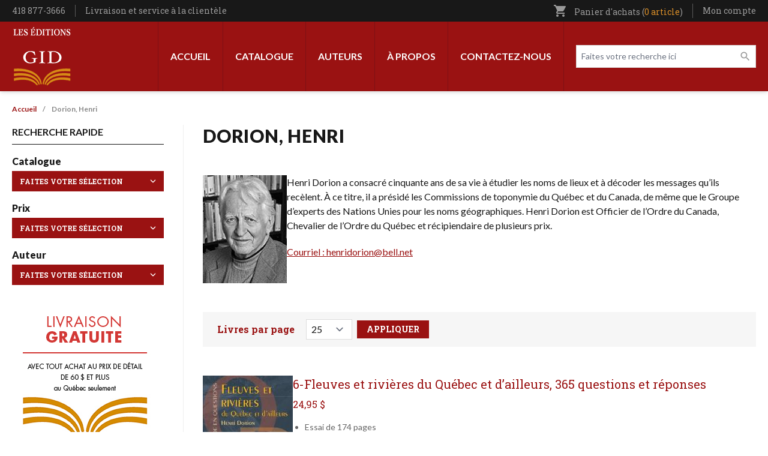

--- FILE ---
content_type: text/html; charset=UTF-8
request_url: https://leseditionsgid.com/auteur/dorion-henri
body_size: 26324
content:
<!DOCTYPE html>
<html lang="fr" dir="ltr" prefix="content: http://purl.org/rss/1.0/modules/content/  dc: http://purl.org/dc/terms/  foaf: http://xmlns.com/foaf/0.1/  og: http://ogp.me/ns#  rdfs: http://www.w3.org/2000/01/rdf-schema#  schema: http://schema.org/  sioc: http://rdfs.org/sioc/ns#  sioct: http://rdfs.org/sioc/types#  skos: http://www.w3.org/2004/02/skos/core#  xsd: http://www.w3.org/2001/XMLSchema# ">
<head>
  <meta charset="utf-8" />
<script async src="https://www.googletagmanager.com/gtag/js?id=G-LK6QY2Y5YW"></script>
<script>window.dataLayer = window.dataLayer || [];function gtag(){dataLayer.push(arguments)};gtag("js", new Date());gtag("set", "developer_id.dMDhkMT", true);gtag("config", "G-LK6QY2Y5YW", {"groups":"default","page_placeholder":"PLACEHOLDER_page_location"});</script>
<meta name="description" content="Henri Dorion a consacré cinquante ans de sa vie à étudier les noms de lieux et à décoder les messages qu’ils recèlent. À ce titre, il a présidé les Commissions de toponymie du Québec et du Canada, de même que le Groupe d’experts des Nations Unies pour les noms géographiques. Henri Dorion est Officier de l’Ordre du Canada, Chevalier de l’Ordre du Québec et récipiendaire de plusieurs prix. Courriel : henridorion@bell.net" />
<link rel="canonical" href="https://leseditionsgid.com/auteur/dorion-henri" />
<link rel="image_src" href="https://leseditionsgid.com/sites/default/files/2022-09/partage-facebook.png" />
<meta property="og:image" content="https://leseditionsgid.com/sites/default/files/2022-09/partage-facebook.png" />
<meta name="twitter:image" content="https://leseditionsgid.com/sites/default/files/2022-09/partage-facebook.png" />
<meta name="Generator" content="Drupal 11 (https://www.drupal.org); Commerce 3" />
<meta name="MobileOptimized" content="width" />
<meta name="HandheldFriendly" content="true" />
<meta name="viewport" content="width=device-width, initial-scale=1.0" />
<link rel="icon" href="/sites/default/files/apple-icon-152x152.png" type="image/png" />
<link rel="alternate" type="application/rss+xml" title="Dorion, Henri" href="https://leseditionsgid.com/taxonomy/term/19/feed" />

    <title>Dorion, Henri | Les Éditions GID</title>
    <link rel="stylesheet" media="all" href="/sites/default/files/css/css_FC4--ZYC-XTkFkM3HZmL59lmMOUx4dnrmxX2Pw_aMcE.css?delta=0&amp;language=fr&amp;theme=edgid&amp;include=eJw1jVEOwyAMQy9E4UwBXMQUyETSdez009byY71nWXKSgZDH8ST29KC3S7-iy2jE9QOHXGoOkXThLt305sISiTe1ybWXu6xJ-ho0qFLBUqMYp9spwXSdXuYLOgax06mGdh2-Kk4N__RN8sH4AnkyQho" />
<link rel="stylesheet" media="all" href="/sites/default/files/css/css_c6m--kUM4enPKWo15wkbQi8y3gdcJiJvfxfkgccZxyY.css?delta=1&amp;language=fr&amp;theme=edgid&amp;include=eJw1jVEOwyAMQy9E4UwBXMQUyETSdez009byY71nWXKSgZDH8ST29KC3S7-iy2jE9QOHXGoOkXThLt305sISiTe1ybWXu6xJ-ho0qFLBUqMYp9spwXSdXuYLOgax06mGdh2-Kk4N__RN8sH4AnkyQho" />
<link rel="stylesheet" media="all" href="//fonts.googleapis.com/css2?family=Lato:ital,wght@0,100;0,300;0,400;0,700;0,900;1,100;1,300;1,400;1,700;1,900&amp;family=Roboto+Slab:wght@300;400;500;600;700&amp;display=swap" />
<link rel="stylesheet" media="all" href="/sites/default/files/css/css_hUMsBOZ11XDPkk3OE_pV31a1bPgpLhT1SpIMVzRzQmM.css?delta=3&amp;language=fr&amp;theme=edgid&amp;include=eJw1jVEOwyAMQy9E4UwBXMQUyETSdez009byY71nWXKSgZDH8ST29KC3S7-iy2jE9QOHXGoOkXThLt305sISiTe1ybWXu6xJ-ho0qFLBUqMYp9spwXSdXuYLOgax06mGdh2-Kk4N__RN8sH4AnkyQho" />
<link rel="stylesheet" media="all" href="//fonts.googleapis.com/icon?family=Material+Icons" />

      
        </head>
<body class="path-taxonomy">
<a href="#main-content" class="visually-hidden focusable skip-link">
  Aller au contenu principal
</a>

  <div class="dialog-off-canvas-main-canvas" data-off-canvas-main-canvas>
    <div class="layout-container">

  <header role="banner" id="header" class="shadow-md">
  <div class="bg-black px-5 w-full z-40" id="sticky-head">
    <div class="max-w-screen-xl m-auto">
      <div class="flex items-center justify-between">
        <div class="py-2">
            <div class="region region-before-header-left">
    <div id="block-config-pages" class="block block-config-pages block-config-pages-block">
  
    
      <div class="config_pages config_pages--type--general config_pages--view-mode--full config_pages--general--full">
  
  <div class="field field--name-field-telephone field--type-string field--label-visually_hidden">
    <div class="field__label visually-hidden">Téléphone</div>
              <div class="field__item">418 877-3666</div>
          </div>

            <div class="field field--name-field-lien-entete field--type-link field--label-hidden field__item"><a href="/livraison-et-service-la-clientele">Livraison et service à la clientèle</a></div>
      
</div>

  </div>

  </div>

        </div>
        <div>
            <div class="region region-before-header-right">
    <div id="block-cart" class="block block-commerce-cart">
  
    
      <div class="cart--cart-block text-gray-350 text-sm font-serif relative">
  <ul class="cart-block--summary">
    <li class="block">
      <a class="cart-block--link__expand" href="/cart">
        <span class="material-icons text-sm inline-block align-bottom md:mr-2">shopping_cart</span>
        <span class="hidden md:inline">Panier d'achats
        (<span class="cart-block--summary__count inline-block font-serif align-baseline text-[#d98e28]">0 article</span>)</span>
      </a>
          </li>
  </ul>

</div>

  </div>
<nav role="navigation" aria-labelledby="block-utilisateurentete-menu" id="block-utilisateurentete" class="block block-menu navigation menu--utilisateur-entete">
            
  <h2 class="visually-hidden" id="block-utilisateurentete-menu">Utilisateur entête</h2>
  

        
              <ul class="menu">
                    <li class="menu-item menu-item--expanded">
        <a href="/user/login" class="account-link" data-drupal-link-system-path="user/login">Mon compte</a>
                                <ul class="menu">
                    <li class="menu-item">
        <a href="/user/login" data-drupal-link-system-path="user/login">Mon compte</a>
              </li>
                <li class="menu-item">
        <a href="/wishlist" data-drupal-link-system-path="wishlist">Ma liste de souhaits</a>
              </li>
                <li class="menu-item">
        <a href="/cart" data-drupal-link-system-path="cart">Mon panier</a>
              </li>
                <li class="menu-item">
        <a href="/checkout" data-drupal-link-system-path="checkout">Commander</a>
              </li>
                <li class="menu-item">
        <a href="/user/login" data-drupal-link-system-path="user/login">Connexion</a>
              </li>
        </ul>
  
              </li>
        </ul>
  


  </nav>

  </div>

        </div>
      </div>
    </div>
  </div>
  <div class="px-5 py-2 xl:py-0">
    <div class="max-w-screen-xl m-auto w-full">
      <div class="flex xl:justify-between flex-row-reverse xl:flex-row xl:items-stretch flex-wrap md:flex-nowrap items-center">
        <div class="xl:hidden order-3 flex-grow md:flex-1/4">
          <button type="button" data-toggle-menu class="px-3 py-2  rounded-sm text-white bg-black focus:outline-none focus:ring-2 focus:ring-inset focus:ring-orange ">
            <svg class="h-6 w-6" xmlns="http://www.w3.org/2000/svg" fill="none" viewBox="0 0 24 24" stroke="currentColor" aria-hidden="true">
              <path stroke-linecap="round" stroke-linejoin="round" stroke-width="2" d="M4 6h16M4 12h16M4 18h16" />
            </svg>
          </button>
        </div>
        <div class="order-2 xl:order-1 flex-1/2 xl:flex-auto xl:flex-grow xl:block flex md:items-center justify-end md:justify-center">
            <div class="region region-header">
    <div id="block-edgid-branding" class="block block-system block-system-branding-block">
  
    
        <a href="/" rel="home" class="site-logo block py-2">
      <img src="/themes/custom/edgid/logo.svg" alt="Accueil" width="100" height="100" />
    </a>
        <div class="site-name">
      <a href="/" rel="home">Les Éditions GID</a>
    </div>
    </div>

  </div>

        </div>
        <div class="order-3 md:order-1 mt-4 md:mt-0 flex-100 xl:order-2 md:flex-1/4 xl:flex-auto xl:flex-grow">
            <div class="region region-primary-menu flex items-center xl:flex-row flex-col xl:justify-end">
    <nav role="navigation" aria-labelledby="block-edgid-main-menu-menu" id="block-edgid-main-menu" class="block block-menu navigation menu--main">
            
  <h2 class="visually-hidden" id="block-edgid-main-menu-menu">Navigation principale</h2>
  

        
              <ul class="menu xl:flex xl:min-h-full xl:h-full">
                    <li class="menu-item">
        <a href="/" data-drupal-link-system-path="&lt;front&gt;">Accueil</a>
              </li>
                <li class="menu-item menu-item--expanded">
        <a href="/sous-categories" data-drupal-link-system-path="sous-categories">Catalogue</a>
                                <ul class="menu">
                    <li class="menu-item">
        <a href="/catalogue" data-drupal-link-system-path="catalogue">Tout le catalogue</a>
              </li>
                <li class="menu-item">
        <a href="/categorie/volumes-hors-collection" data-drupal-link-system-path="taxonomy/term/404">Volumes hors collection</a>
              </li>
                <li class="menu-item">
        <a href="/categorie/100-ans-noir-sur-blanc" data-drupal-link-system-path="taxonomy/term/409">100 ans noir sur blanc</a>
              </li>
                <li class="menu-item">
        <a href="/categorie/collection-60-90" data-drupal-link-system-path="taxonomy/term/405">Collection 60-90</a>
              </li>
                <li class="menu-item">
        <a href="/categorie/curiosites" data-drupal-link-system-path="taxonomy/term/407">Curiosités</a>
              </li>
                <li class="menu-item">
        <a href="https://leseditionsgid.com/categorie/patrie-patrimoine">Patrie-Patrimoine</a>
              </li>
                <li class="menu-item">
        <a href="https://leseditionsgid.com/categorie/passeurs-de-memoire">Passeurs de mémoire</a>
              </li>
                <li class="menu-item">
        <a href="https://leseditionsgid.com/categorie/le-monde-en-questions">Le monde en questions</a>
              </li>
                <li class="menu-item">
        <a href="/categorie/createurs" data-drupal-link-system-path="taxonomy/term/412">Créateurs</a>
              </li>
                <li class="menu-item">
        <a href="/categorie/les-belles-regions-du-quebec" data-drupal-link-system-path="taxonomy/term/402">Les belles régions du Québec</a>
              </li>
                <li class="menu-item">
        <a href="/taxonomy/term/410" data-drupal-link-system-path="taxonomy/term/410">Une histoire d&#039;appartenance</a>
              </li>
                <li class="menu-item">
        <a href="/categorie/le-quebec-tous-azimuts" data-drupal-link-system-path="taxonomy/term/401">Le Québec tous azimuts</a>
              </li>
                <li class="menu-item">
        <a href="/categorie/themes-quebec" data-drupal-link-system-path="taxonomy/term/411">Thèmes Québec</a>
              </li>
                <li class="menu-item">
        <a href="/categorie/fiction" data-drupal-link-system-path="taxonomy/term/403">Fiction</a>
              </li>
                <li class="menu-item">
        <a href="/categorie/poesie" data-drupal-link-system-path="taxonomy/term/406">Poésie</a>
              </li>
        </ul>
  
              </li>
                <li class="menu-item">
        <a href="/auteurs" data-drupal-link-system-path="auteurs">Auteurs</a>
              </li>
                <li class="menu-item">
        <a href="/a-propos" data-drupal-link-system-path="node/1">À propos</a>
              </li>
                <li class="menu-item">
        <a href="/contact" data-drupal-link-system-path="node/6">Contactez-nous</a>
              </li>
        </ul>
  


  </nav>
<div class="views-exposed-form header-search block block-views block-views-exposed-filter-blockcatalogue-page-1" data-drupal-selector="views-exposed-form-catalogue-page-1" id="block-formulaireexposecataloguepage-1">
  
    
      <form action="/catalogue" method="get" id="views-exposed-form-catalogue-page-1" accept-charset="UTF-8">
  <div class="form--inline clearfix">
  <div class="js-form-item form-item js-form-type-textfield form-type-textfield js-form-item-search-api-fulltext form-item-search-api-fulltext">
      <label for="edit-search-api-fulltext--4">Faites votre recherche ici</label>
        <input placeholder="Faites votre recherche ici" data-drupal-selector="edit-search-api-fulltext" type="text" id="edit-search-api-fulltext--4" name="search_api_fulltext" value="" size="30" maxlength="128" class="form-text" />

        </div>
<div class="js-form-item form-item js-form-type-select form-type-select js-form-item-items-per-page form-item-items-per-page">
      <label for="edit-items-per-page--4">Livres par page</label>
        <select data-drupal-selector="edit-items-per-page" id="edit-items-per-page--4" name="items_per_page" class="form-select"><option value="5">5</option><option value="10">10</option><option value="15">15</option><option value="20">20</option><option value="25" selected="selected">25</option><option value="100">100</option></select>
        </div>
<div data-drupal-selector="edit-actions" class="form-actions js-form-wrapper form-wrapper" id="edit-actions--14"><input data-drupal-selector="edit-submit-catalogue-4" type="submit" id="edit-submit-catalogue--4" value="Appliquer" class="button js-form-submit form-submit" />
</div>

</div>

</form>

  </div>

  </div>

        </div>
      </div>
    </div>
  </div>
</header>

      <div class="px-5">
      <div class="max-w-screen-xl m-auto w-full">
          <div class="region region-highlighted">
    <div data-drupal-messages-fallback class="hidden"></div>

  </div>

      </div>
    </div>
  
  
        <div class="region region-breadcrumb px-5">
    <div class="max-w-screen-xl m-auto">
      <div id="block-edgid-breadcrumbs" class="block block-system block-system-breadcrumb-block">
  
    
        <nav class="breadcrumb" role="navigation" aria-labelledby="system-breadcrumb">
    <h2 id="system-breadcrumb" class="visually-hidden">Fil d'Ariane</h2>
    <ol>
          <li>
                  <a href="/">Accueil</a>
              </li>
          <li>
                  Dorion, Henri
              </li>
        </ol>
  </nav>

  </div>

    </div>
  </div>

  
    <main id="main" role="main" class="px-5">
          <div class="max-w-screen-xl m-auto w-full">
        <a id="main-content" tabindex="-1"></a>
        <div class="grid grid-cols-1 md:grid-cols-12 gap-8">
          <div class="pb-8 layout-content md:col-span-9 order-2">

              <div class="region region-content">
    <div id="block-edgid-page-title" class="block block-core block-page-title-block">
  
    
      
  <h1 class="page-title uppercase font-title tracking-wide font-black text-3xl mb-12">Dorion, Henri</h1>


  </div>
<div id="block-edgid-content" class="block block-system block-system-main-block">
  
    
      <div class="views-element-container"><div class="view view-taxonomy-term view-id-taxonomy_term view-display-id-page_1 js-view-dom-id-66fbc25bd783a2bd64cebf607efeec09fbfeccca5072c01dfbe5772fa4439790">
  
    
      <div class="view-header">
      <div about="/auteur/dorion-henri" id="taxonomy-term-19" class="taxonomy-term vocabulary-auteurs">
  
    
  <div class="content">
    <div class="flex flex-col md:flex-row gap-8">
      <div class="flex-shrink-0">
        
            <div class="field field--name-field-portrait field--type-image field--label-hidden field__item">  <a href="/auteur/dorion-henri" hreflang="fr"><img loading="lazy" src="/sites/default/files/styles/auteurs/public/portraits/Dorion_Henri-2-web.jpg?itok=KN_W6-Xf" width="140" height="180" typeof="foaf:Image" class="image-style-auteurs" />

</a>
</div>
      
      </div>
      <div>
        
            <div class="clearfix text-formatted field field--name-description field--type-text-long field--label-hidden field__item"><p>Henri Dorion a consacré cinquante ans de sa vie à étudier les noms de lieux et à décoder les messages qu’ils recèlent. À ce titre, il a présidé les Commissions de toponymie du Québec et du Canada, de même que le Groupe d’experts des Nations Unies pour les noms géographiques.&nbsp;Henri Dorion est Officier de l’Ordre du Canada, Chevalier de l’Ordre du Québec et récipiendaire de plusieurs prix.</p>
<p><a title="Courriel : " href="mailto:henridorion@bell.net">Courriel :&nbsp;henridorion@bell.net</a></p></div>
      
      </div>
    </div>
  </div>
</div>

    </div>
      
  
      <div class="pager-bottom">
      
    </div>
        </div>
</div>

  </div>

  </div>


                          <div class="filters">
                  <div class="region region-filters">
    <div class="views-exposed-form content-search block block-views block-views-exposed-filter-blockcatalogue-page-1" data-drupal-selector="views-exposed-form-catalogue-page-1" id="block-formulaireexposecataloguepage-1-3">
  
    
      <form action="/catalogue" method="get" id="views-exposed-form-catalogue-page-1" accept-charset="UTF-8">
  <div class="form--inline clearfix">
  <div class="js-form-item form-item js-form-type-textfield form-type-textfield js-form-item-search-api-fulltext form-item-search-api-fulltext">
      <label for="edit-search-api-fulltext--2">Faites votre recherche ici</label>
        <input placeholder="Faites votre recherche ici" data-drupal-selector="edit-search-api-fulltext" type="text" id="edit-search-api-fulltext--2" name="search_api_fulltext" value="" size="30" maxlength="128" class="form-text" />

        </div>
<div class="js-form-item form-item js-form-type-select form-type-select js-form-item-items-per-page form-item-items-per-page">
      <label for="edit-items-per-page--2">Livres par page</label>
        <select data-drupal-selector="edit-items-per-page" id="edit-items-per-page--2" name="items_per_page" class="form-select"><option value="5">5</option><option value="10">10</option><option value="15">15</option><option value="20">20</option><option value="25" selected="selected">25</option><option value="100">100</option></select>
        </div>
<div data-drupal-selector="edit-actions" class="form-actions js-form-wrapper form-wrapper" id="edit-actions--2"><input data-drupal-selector="edit-submit-catalogue-2" type="submit" id="edit-submit-catalogue--2" value="Appliquer" class="button js-form-submit form-submit" />
</div>

</div>

</form>

  </div>

  </div>

              </div>
            
            <div class="views-element-container block block-views block-views-blockcatalogue-block-1" id="block-views-block-catalogue-block-1">
  
    
      <div><div class="view view-catalogue view-id-catalogue view-display-id-block_1 js-view-dom-id-7a257a328dc1a8f86dc5b6cda9294b71e8eff25c5380f36b87c18295e90a7b1c">
  
    
      
      <div class="pager-top">
      
    </div>
  
      <div class="view-content">
          <div class="views-row"><article class="product product--teaser">
  <div class="flex flex-col md:flex-row gap-4">
    <div class="order-2">
      
      
            <h2 class="field field--name-title field--type-string field--label-hidden font-serif field__item"><a href="/6-fleuves-et-rivieres-du-quebec-et-dailleurs.html" hreflang="fr">6-Fleuves et rivières du Québec et d’ailleurs, 365 questions et réponses</a></h2>
      
            <div class="product--variation-field--variation_price__1717 field field--name-price field--type-commerce-price field--label-hidden field__item">24,95 $</div>
      
            <div class="clearfix text-formatted field field--name-field-description-courte field--type-text-long field--label-hidden field__item"><ul>
	<li>Essai de 174 pages</li>
	<li>Format : 5,5 x 7,5 pouces</li>
	<li>17 photographies noir et blanc</li>
	<li>Couverture couleur, reliure souple</li>
	<li>ISBN 978-2-89634-517-5</li>
</ul></div>
      
      <div class="field field--name-variations field--type-entity-reference field--label-hidden field__items">
              <div class="field__item"><div id="commerce-product-add-to-cart-form--10"><form class="commerce-order-item-add-to-cart-form-commerce-product-1717 commerce-order-item-add-to-cart-form" data-drupal-selector="commerce-order-item-add-to-cart-form-commerce-product-1717" action="/auteur/dorion-henri" method="post" id="commerce-order-item-add-to-cart-form-commerce-product-1717" accept-charset="UTF-8">
  <div class="field--type-decimal field--name-quantity field--widget-number js-form-wrapper form-wrapper" data-drupal-selector="edit-quantity-wrapper" id="edit-quantity-wrapper--10">      <div class="js-form-item form-item js-form-type-number form-type-number js-form-item-quantity-0-value form-item-quantity-0-value">
      <label for="edit-quantity-0-value--10">Qté</label>
        <input data-drupal-selector="edit-quantity-0-value" type="number" id="edit-quantity-0-value--10" name="quantity[0][value]" value="1" step="0.01" min="0" placeholder="" class="form-number" />

        </div>

  </div>
<input autocomplete="off" data-drupal-selector="form-g7kvh0hkzdtpjprroj4iwdfwury3p7qnyyxb0edgxty" type="hidden" name="form_build_id" value="form-G7KvH0hKzDtpjpRROj4IWdfwUrY3p7QNyyxb0edgXTY" />
<input data-drupal-selector="edit-commerce-order-item-add-to-cart-form-commerce-product-1717" type="hidden" name="form_id" value="commerce_order_item_add_to_cart_form_commerce_product_1717" />
<div class="field--type-entity-reference field--name-purchased-entity field--widget-commerce-product-variation-attributes visually-hidden js-form-wrapper form-wrapper" data-drupal-selector="edit-purchased-entity-wrapper" id="edit-purchased-entity-wrapper--10">      <div class="attribute-widgets js-form-wrapper form-wrapper" data-drupal-selector="edit-purchased-entity-0-attributes" id="edit-purchased-entity-0-attributes--10"><div class="js-form-item form-item js-form-type-select form-type-select js-form-item-purchased-entity-0-attributes-attribute-format form-item-purchased-entity-0-attributes-attribute-format">
      <label for="edit-purchased-entity-0-attributes-attribute-format--10" class="js-form-required form-required">Format</label>
        <select data-drupal-selector="edit-purchased-entity-0-attributes-attribute-format" data-disable-refocus="true" id="edit-purchased-entity-0-attributes-attribute-format--10" name="purchased_entity[0][attributes][attribute_format]" class="form-select required" required="required"><option value="1" selected="selected">Papier</option></select>
        </div>
</div>

  </div>
<div data-drupal-selector="edit-actions" class="form-actions js-form-wrapper form-wrapper" id="edit-actions--13"><button class="button--add-to-cart button button--primary js-form-submit form-submit" data-drupal-selector="edit-submit" type="submit" id="edit-submit--11" name="op" value="Ajouter au panier">Ajouter au panier</button>
</div>

</form>
</div></div>
          </div>
  </div>
    <div class="order-1 flex-shrink-0">
      
      <div class="product--variation-field--variation_field_images__1717 field field--name-field-images field--type-image field--label-hidden field__items">
              <div class="field__item">  <a href="/6-fleuves-et-rivieres-du-quebec-et-dailleurs.html?v=2291" hreflang="fr"><img loading="lazy" src="/sites/default/files/styles/petits_livres_150x225_/public/products/Capture%20d%E2%80%99%C3%A9cran%202023-02-01%20103428.jpg?itok=fJxWNG9j" width="150" height="202" alt="" typeof="foaf:Image" class="image-style-petits-livres-150x225-" />

</a>
</div>
          </div>
      </div>
  </div>
</article>
</div>
    <div class="views-row"><article class="product product--teaser">
  <div class="flex flex-col md:flex-row gap-4">
    <div class="order-2">
      
      
            <h2 class="field field--name-title field--type-string field--label-hidden font-serif field__item"><a href="/5-le-monde-autochtone-du-quebec-365-questions-et-reponses.html" hreflang="fr">5-Le monde autochtone du Québec : 365 questions et réponses</a></h2>
      
            <div class="product--variation-field--variation_price__1159 field field--name-price field--type-commerce-price field--label-hidden field__item">24,95 $</div>
      
            <div class="clearfix text-formatted field field--name-field-description-courte field--type-text-long field--label-hidden field__item"><ul>
	<li>Essai de 174 pages</li>
	<li>Format : 5,5 x 7,5 pouces</li>
	<li>20 photographies noir et blanc</li>
	<li>Couverture couleur, reliure souple</li>
	<li>ISBN 978-2-89634-448-2</li>
</ul>
</div>
      
      <div class="field field--name-variations field--type-entity-reference field--label-hidden field__items">
              <div class="field__item"><div id="commerce-product-add-to-cart-form--9"><form class="commerce-order-item-add-to-cart-form-commerce-product-1159 commerce-order-item-add-to-cart-form" data-drupal-selector="commerce-order-item-add-to-cart-form-commerce-product-1159" action="/auteur/dorion-henri" method="post" id="commerce-order-item-add-to-cart-form-commerce-product-1159" accept-charset="UTF-8">
  <div class="field--type-decimal field--name-quantity field--widget-number js-form-wrapper form-wrapper" data-drupal-selector="edit-quantity-wrapper" id="edit-quantity-wrapper--9">      <div class="js-form-item form-item js-form-type-number form-type-number js-form-item-quantity-0-value form-item-quantity-0-value">
      <label for="edit-quantity-0-value--9">Qté</label>
        <input data-drupal-selector="edit-quantity-0-value" type="number" id="edit-quantity-0-value--9" name="quantity[0][value]" value="1" step="0.01" min="0" placeholder="" class="form-number" />

        </div>

  </div>
<input autocomplete="off" data-drupal-selector="form-62hogds3eegdo4bfo5dbe5hbtil8k9iwx5crjzbh85w" type="hidden" name="form_build_id" value="form-62hOgDs3eeGDO4bfO5dBe5hBtIl8k9iWX5cRJZBh85w" />
<input data-drupal-selector="edit-commerce-order-item-add-to-cart-form-commerce-product-1159" type="hidden" name="form_id" value="commerce_order_item_add_to_cart_form_commerce_product_1159" />
<div class="field--type-entity-reference field--name-purchased-entity field--widget-commerce-product-variation-attributes visually-hidden js-form-wrapper form-wrapper" data-drupal-selector="edit-purchased-entity-wrapper" id="edit-purchased-entity-wrapper--9">      <div class="attribute-widgets js-form-wrapper form-wrapper" data-drupal-selector="edit-purchased-entity-0-attributes" id="edit-purchased-entity-0-attributes--9"><div class="js-form-item form-item js-form-type-select form-type-select js-form-item-purchased-entity-0-attributes-attribute-format form-item-purchased-entity-0-attributes-attribute-format">
      <label for="edit-purchased-entity-0-attributes-attribute-format--9" class="js-form-required form-required">Format</label>
        <select data-drupal-selector="edit-purchased-entity-0-attributes-attribute-format" data-disable-refocus="true" id="edit-purchased-entity-0-attributes-attribute-format--9" name="purchased_entity[0][attributes][attribute_format]" class="form-select required" required="required"><option value="1" selected="selected">Papier</option></select>
        </div>
</div>

  </div>
<div data-drupal-selector="edit-actions" class="form-actions js-form-wrapper form-wrapper" id="edit-actions--12"><button class="button--add-to-cart button button--primary js-form-submit form-submit" data-drupal-selector="edit-submit" type="submit" id="edit-submit--10" name="op" value="Ajouter au panier">Ajouter au panier</button>
</div>

</form>
</div></div>
          </div>
  </div>
    <div class="order-1 flex-shrink-0">
      
      <div class="product--variation-field--variation_field_images__1159 field field--name-field-images field--type-image field--label-hidden field__items">
              <div class="field__item">  <a href="/5-le-monde-autochtone-du-quebec-365-questions-et-reponses.html?v=1721" hreflang="fr"><img loading="lazy" src="/sites/default/files/styles/petits_livres_150x225_/public/products/5220_monde_autochtone-5_web.jpg?itok=Bs0xS87b" width="150" height="205" typeof="foaf:Image" class="image-style-petits-livres-150x225-" />

</a>
</div>
          </div>
      </div>
  </div>
</article>
</div>
    <div class="views-row"><article class="product product--teaser">
  <div class="flex flex-col md:flex-row gap-4">
    <div class="order-2">
      
      
            <h2 class="field field--name-title field--type-string field--label-hidden font-serif field__item"><a href="/4-iles-du-monde-365-questions-et-reponses.html" hreflang="fr">4-Îles du monde : 365 questions et réponses</a></h2>
      
            <div class="product--variation-field--variation_price__1174 field field--name-price field--type-commerce-price field--label-hidden field__item">24,95 $</div>
      
            <div class="clearfix text-formatted field field--name-field-description-courte field--type-text-long field--label-hidden field__item"><ul>
	<li>Essai de 174 pages</li>
	<li>Format : 5,5 x 7,5 pouces</li>
	<li>20 photographies noir et blanc</li>
	<li>Couverture couleur, reliure souple</li>
	<li>ISBN 978-2-89634-428-4</li>
</ul>
</div>
      
      <div class="field field--name-variations field--type-entity-reference field--label-hidden field__items">
              <div class="field__item"><div id="commerce-product-add-to-cart-form--8"><form class="commerce-order-item-add-to-cart-form-commerce-product-1174 commerce-order-item-add-to-cart-form" data-drupal-selector="commerce-order-item-add-to-cart-form-commerce-product-1174" action="/auteur/dorion-henri" method="post" id="commerce-order-item-add-to-cart-form-commerce-product-1174" accept-charset="UTF-8">
  <div class="field--type-decimal field--name-quantity field--widget-number js-form-wrapper form-wrapper" data-drupal-selector="edit-quantity-wrapper" id="edit-quantity-wrapper--8">      <div class="js-form-item form-item js-form-type-number form-type-number js-form-item-quantity-0-value form-item-quantity-0-value">
      <label for="edit-quantity-0-value--8">Qté</label>
        <input data-drupal-selector="edit-quantity-0-value" type="number" id="edit-quantity-0-value--8" name="quantity[0][value]" value="1" step="0.01" min="0" placeholder="" class="form-number" />

        </div>

  </div>
<input autocomplete="off" data-drupal-selector="form-waef6iuhoni-tdi5ztrqthchzs-jnp0jrko182jm3yi" type="hidden" name="form_build_id" value="form-WAEF6iUhoNi_tdi5ZtrqthchZs-JNp0jrkO182Jm3yI" />
<input data-drupal-selector="edit-commerce-order-item-add-to-cart-form-commerce-product-1174" type="hidden" name="form_id" value="commerce_order_item_add_to_cart_form_commerce_product_1174" />
<div class="field--type-entity-reference field--name-purchased-entity field--widget-commerce-product-variation-attributes visually-hidden js-form-wrapper form-wrapper" data-drupal-selector="edit-purchased-entity-wrapper" id="edit-purchased-entity-wrapper--8">      <div class="attribute-widgets js-form-wrapper form-wrapper" data-drupal-selector="edit-purchased-entity-0-attributes" id="edit-purchased-entity-0-attributes--8"><div class="js-form-item form-item js-form-type-select form-type-select js-form-item-purchased-entity-0-attributes-attribute-format form-item-purchased-entity-0-attributes-attribute-format">
      <label for="edit-purchased-entity-0-attributes-attribute-format--8" class="js-form-required form-required">Format</label>
        <select data-drupal-selector="edit-purchased-entity-0-attributes-attribute-format" data-disable-refocus="true" id="edit-purchased-entity-0-attributes-attribute-format--8" name="purchased_entity[0][attributes][attribute_format]" class="form-select required" required="required"><option value="1" selected="selected">Papier</option></select>
        </div>
</div>

  </div>
<div data-drupal-selector="edit-actions" class="form-actions js-form-wrapper form-wrapper" id="edit-actions--11"><button class="button--add-to-cart button button--primary js-form-submit form-submit" data-drupal-selector="edit-submit" type="submit" id="edit-submit--9" name="op" value="Ajouter au panier">Ajouter au panier</button>
</div>

</form>
</div></div>
          </div>
  </div>
    <div class="order-1 flex-shrink-0">
      
      <div class="product--variation-field--variation_field_images__1174 field field--name-field-images field--type-image field--label-hidden field__items">
              <div class="field__item">  <a href="/4-iles-du-monde-365-questions-et-reponses.html?v=1736" hreflang="fr"><img loading="lazy" src="/sites/default/files/styles/petits_livres_150x225_/public/products/5204_iles_monde_web.jpg?itok=VTwLTd8A" width="150" height="205" typeof="foaf:Image" class="image-style-petits-livres-150x225-" />

</a>
</div>
          </div>
      </div>
  </div>
</article>
</div>
    <div class="views-row"><article class="product product--teaser">
  <div class="flex flex-col md:flex-row gap-4">
    <div class="order-2">
      
      
            <h2 class="field field--name-title field--type-string field--label-hidden font-serif field__item"><a href="/3-ville-de-quebec-365-questions-et-reponses.html" hreflang="fr">3-Ville de Québec : 365 questions et réponses</a></h2>
      
            <div class="product--variation-field--variation_price__1202 field field--name-price field--type-commerce-price field--label-hidden field__item">24,95 $</div>
      
            <div class="clearfix text-formatted field field--name-field-description-courte field--type-text-long field--label-hidden field__item"><ul>
	<li>Essai de 174 pages</li>
	<li>Format : 5,5 x 7,5 pouces</li>
	<li>18 photographies noir et blanc</li>
	<li>Couverture couleur, reliure souple</li>
	<li>ISBN 978-2-89634-405-5</li>
</ul>
</div>
      
      <div class="field field--name-variations field--type-entity-reference field--label-hidden field__items">
              <div class="field__item"><div id="commerce-product-add-to-cart-form--7"><form class="commerce-order-item-add-to-cart-form-commerce-product-1202 commerce-order-item-add-to-cart-form" data-drupal-selector="commerce-order-item-add-to-cart-form-commerce-product-1202" action="/auteur/dorion-henri" method="post" id="commerce-order-item-add-to-cart-form-commerce-product-1202" accept-charset="UTF-8">
  <div class="field--type-decimal field--name-quantity field--widget-number js-form-wrapper form-wrapper" data-drupal-selector="edit-quantity-wrapper" id="edit-quantity-wrapper--7">      <div class="js-form-item form-item js-form-type-number form-type-number js-form-item-quantity-0-value form-item-quantity-0-value">
      <label for="edit-quantity-0-value--7">Qté</label>
        <input data-drupal-selector="edit-quantity-0-value" type="number" id="edit-quantity-0-value--7" name="quantity[0][value]" value="1" step="0.01" min="0" placeholder="" class="form-number" />

        </div>

  </div>
<input autocomplete="off" data-drupal-selector="form-dbjomoe1fyo8ykre2ijsg-87nmnnogoikjusglxrjaw" type="hidden" name="form_build_id" value="form-dBJoMoE1Fyo8YkrE2iJSg_87NMnnOGoIKJUsGLxrjaw" />
<input data-drupal-selector="edit-commerce-order-item-add-to-cart-form-commerce-product-1202" type="hidden" name="form_id" value="commerce_order_item_add_to_cart_form_commerce_product_1202" />
<div class="field--type-entity-reference field--name-purchased-entity field--widget-commerce-product-variation-attributes visually-hidden js-form-wrapper form-wrapper" data-drupal-selector="edit-purchased-entity-wrapper" id="edit-purchased-entity-wrapper--7">      <div class="attribute-widgets js-form-wrapper form-wrapper" data-drupal-selector="edit-purchased-entity-0-attributes" id="edit-purchased-entity-0-attributes--7"><div class="js-form-item form-item js-form-type-select form-type-select js-form-item-purchased-entity-0-attributes-attribute-format form-item-purchased-entity-0-attributes-attribute-format">
      <label for="edit-purchased-entity-0-attributes-attribute-format--7" class="js-form-required form-required">Format</label>
        <select data-drupal-selector="edit-purchased-entity-0-attributes-attribute-format" data-disable-refocus="true" id="edit-purchased-entity-0-attributes-attribute-format--7" name="purchased_entity[0][attributes][attribute_format]" class="form-select required" required="required"><option value="1" selected="selected">Papier</option></select>
        </div>
</div>

  </div>
<div data-drupal-selector="edit-actions" class="form-actions js-form-wrapper form-wrapper" id="edit-actions--10"><button class="button--add-to-cart button button--primary js-form-submit form-submit" data-drupal-selector="edit-submit" type="submit" id="edit-submit--8" name="op" value="Ajouter au panier">Ajouter au panier</button>
</div>

</form>
</div></div>
          </div>
  </div>
    <div class="order-1 flex-shrink-0">
      
      <div class="product--variation-field--variation_field_images__1202 field field--name-field-images field--type-image field--label-hidden field__items">
              <div class="field__item">  <a href="/3-ville-de-quebec-365-questions-et-reponses.html?v=1764" hreflang="fr"><img loading="lazy" src="/sites/default/files/styles/petits_livres_150x225_/public/products/5185_vq_web.jpg?itok=3SyeSh4q" width="150" height="205" typeof="foaf:Image" class="image-style-petits-livres-150x225-" />

</a>
</div>
          </div>
      </div>
  </div>
</article>
</div>
    <div class="views-row"><article class="product product--teaser">
  <div class="flex flex-col md:flex-row gap-4">
    <div class="order-2">
      
      
            <h2 class="field field--name-title field--type-string field--label-hidden font-serif field__item"><a href="/2-villes-du-monde-365-questions-et-reponses.html" hreflang="fr">2-Villes du monde : 365 questions et réponses</a></h2>
      
            <div class="product--variation-field--variation_price__1220 field field--name-price field--type-commerce-price field--label-hidden field__item">24,95 $</div>
      
            <div class="clearfix text-formatted field field--name-field-description-courte field--type-text-long field--label-hidden field__item"><ul>
	<li>Essai de 174 pages</li>
	<li>Format : 5,5 x 7,5 pouces</li>
	<li>18 photographies noir et blanc</li>
	<li>Couverture couleur, reliure souple (avec rabats)</li>
	<li>ISBN 978-2-89634-388-1</li>
</ul>
</div>
      
      <div class="field field--name-variations field--type-entity-reference field--label-hidden field__items">
              <div class="field__item"><div id="commerce-product-add-to-cart-form--6"><form class="commerce-order-item-add-to-cart-form-commerce-product-1220 commerce-order-item-add-to-cart-form" data-drupal-selector="commerce-order-item-add-to-cart-form-commerce-product-1220" action="/auteur/dorion-henri" method="post" id="commerce-order-item-add-to-cart-form-commerce-product-1220" accept-charset="UTF-8">
  <div class="field--type-decimal field--name-quantity field--widget-number js-form-wrapper form-wrapper" data-drupal-selector="edit-quantity-wrapper" id="edit-quantity-wrapper--6">      <div class="js-form-item form-item js-form-type-number form-type-number js-form-item-quantity-0-value form-item-quantity-0-value">
      <label for="edit-quantity-0-value--6">Qté</label>
        <input data-drupal-selector="edit-quantity-0-value" type="number" id="edit-quantity-0-value--6" name="quantity[0][value]" value="1" step="0.01" min="0" placeholder="" class="form-number" />

        </div>

  </div>
<input autocomplete="off" data-drupal-selector="form-y2t46bczesbtumluudss3lfhes3kpxlpqfpd8nlr3co" type="hidden" name="form_build_id" value="form-y2t46bcZEsbtumlUUdsS3lFhES3kpxLpqfPd8Nlr3co" />
<input data-drupal-selector="edit-commerce-order-item-add-to-cart-form-commerce-product-1220" type="hidden" name="form_id" value="commerce_order_item_add_to_cart_form_commerce_product_1220" />
<div class="field--type-entity-reference field--name-purchased-entity field--widget-commerce-product-variation-attributes visually-hidden js-form-wrapper form-wrapper" data-drupal-selector="edit-purchased-entity-wrapper" id="edit-purchased-entity-wrapper--6">      <div class="attribute-widgets js-form-wrapper form-wrapper" data-drupal-selector="edit-purchased-entity-0-attributes" id="edit-purchased-entity-0-attributes--6"><div class="js-form-item form-item js-form-type-select form-type-select js-form-item-purchased-entity-0-attributes-attribute-format form-item-purchased-entity-0-attributes-attribute-format">
      <label for="edit-purchased-entity-0-attributes-attribute-format--6" class="js-form-required form-required">Format</label>
        <select data-drupal-selector="edit-purchased-entity-0-attributes-attribute-format" data-disable-refocus="true" id="edit-purchased-entity-0-attributes-attribute-format--6" name="purchased_entity[0][attributes][attribute_format]" class="form-select required" required="required"><option value="1" selected="selected">Papier</option></select>
        </div>
</div>

  </div>
<div data-drupal-selector="edit-actions" class="form-actions js-form-wrapper form-wrapper" id="edit-actions--9"><button class="button--add-to-cart button button--primary js-form-submit form-submit" data-drupal-selector="edit-submit" type="submit" id="edit-submit--7" name="op" value="Ajouter au panier">Ajouter au panier</button>
</div>

</form>
</div></div>
          </div>
  </div>
    <div class="order-1 flex-shrink-0">
      
      <div class="product--variation-field--variation_field_images__1220 field field--name-field-images field--type-image field--label-hidden field__items">
              <div class="field__item">  <a href="/2-villes-du-monde-365-questions-et-reponses.html?v=1782" hreflang="fr"><img loading="lazy" src="/sites/default/files/styles/petits_livres_150x225_/public/products/5153_villes_monde_web.jpg?itok=Ryq7pkW1" width="150" height="205" typeof="foaf:Image" class="image-style-petits-livres-150x225-" />

</a>
</div>
          </div>
      </div>
  </div>
</article>
</div>
    <div class="views-row"><article class="product product--teaser">
  <div class="flex flex-col md:flex-row gap-4">
    <div class="order-2">
      
      
            <h2 class="field field--name-title field--type-string field--label-hidden font-serif field__item"><a href="/1-villes-et-villages-du-quebec-365-questions-et-reponses.html" hreflang="fr">1-Villes et villages du Québec : 365 questions et réponses</a></h2>
      
            <div class="product--variation-field--variation_price__1237 field field--name-price field--type-commerce-price field--label-hidden field__item">24,95 $</div>
      
            <div class="clearfix text-formatted field field--name-field-description-courte field--type-text-long field--label-hidden field__item"><ul>
	<li>Essai de 174 pages</li>
	<li>1<sup>er</sup> numéro&nbsp;de la série «Le monde en questions»</li>
	<li>Format : 5,5 x 7,5 pouces</li>
	<li>18 photographies noir et blanc</li>
	<li>Couverture couleur, reliure souple</li>
	<li>ISBN 978-2-89634-359-1</li>
</ul>
</div>
      
      <div class="field field--name-variations field--type-entity-reference field--label-hidden field__items">
              <div class="field__item"><div id="commerce-product-add-to-cart-form--5"><form class="commerce-order-item-add-to-cart-form-commerce-product-1237 commerce-order-item-add-to-cart-form" data-drupal-selector="commerce-order-item-add-to-cart-form-commerce-product-1237" action="/auteur/dorion-henri" method="post" id="commerce-order-item-add-to-cart-form-commerce-product-1237" accept-charset="UTF-8">
  <div class="field--type-decimal field--name-quantity field--widget-number js-form-wrapper form-wrapper" data-drupal-selector="edit-quantity-wrapper" id="edit-quantity-wrapper--5">      <div class="js-form-item form-item js-form-type-number form-type-number js-form-item-quantity-0-value form-item-quantity-0-value">
      <label for="edit-quantity-0-value--5">Qté</label>
        <input data-drupal-selector="edit-quantity-0-value" type="number" id="edit-quantity-0-value--5" name="quantity[0][value]" value="1" step="0.01" min="0" placeholder="" class="form-number" />

        </div>

  </div>
<input autocomplete="off" data-drupal-selector="form-wotxeyptfsvdoab978llrazr1dit038mzocgsammkoe" type="hidden" name="form_build_id" value="form-WoTxeyPtFSVDoaB978llrAZR1DIt038mZoCgSammkoE" />
<input data-drupal-selector="edit-commerce-order-item-add-to-cart-form-commerce-product-1237" type="hidden" name="form_id" value="commerce_order_item_add_to_cart_form_commerce_product_1237" />
<div class="field--type-entity-reference field--name-purchased-entity field--widget-commerce-product-variation-attributes visually-hidden js-form-wrapper form-wrapper" data-drupal-selector="edit-purchased-entity-wrapper" id="edit-purchased-entity-wrapper--5">      <div class="attribute-widgets js-form-wrapper form-wrapper" data-drupal-selector="edit-purchased-entity-0-attributes" id="edit-purchased-entity-0-attributes--5"><div class="js-form-item form-item js-form-type-select form-type-select js-form-item-purchased-entity-0-attributes-attribute-format form-item-purchased-entity-0-attributes-attribute-format">
      <label for="edit-purchased-entity-0-attributes-attribute-format--5" class="js-form-required form-required">Format</label>
        <select data-drupal-selector="edit-purchased-entity-0-attributes-attribute-format" data-disable-refocus="true" id="edit-purchased-entity-0-attributes-attribute-format--5" name="purchased_entity[0][attributes][attribute_format]" class="form-select required" required="required"><option value="1" selected="selected">Papier</option></select>
        </div>
</div>

  </div>
<div data-drupal-selector="edit-actions" class="form-actions js-form-wrapper form-wrapper" id="edit-actions--8"><button class="button--add-to-cart button button--primary js-form-submit form-submit" data-drupal-selector="edit-submit" type="submit" id="edit-submit--6" name="op" value="Ajouter au panier">Ajouter au panier</button>
</div>

</form>
</div></div>
          </div>
  </div>
    <div class="order-1 flex-shrink-0">
      
      <div class="product--variation-field--variation_field_images__1237 field field--name-field-images field--type-image field--label-hidden field__items">
              <div class="field__item">  <a href="/1-villes-et-villages-du-quebec-365-questions-et-reponses.html?v=1799" hreflang="fr"><img loading="lazy" src="/sites/default/files/styles/petits_livres_150x225_/public/products/5152_vvq_web_2.jpg?itok=uZtoRDIg" width="150" height="205" typeof="foaf:Image" class="image-style-petits-livres-150x225-" />

</a>
</div>
          </div>
      </div>
  </div>
</article>
</div>
    <div class="views-row"><article class="product product--teaser">
  <div class="flex flex-col md:flex-row gap-4">
    <div class="order-2">
      
      
            <h2 class="field field--name-title field--type-string field--label-hidden font-serif field__item"><a href="/paysages-gaspesiens-de-lesseps-1927-lahoud-2017.html" hreflang="fr">Paysages gaspésiens : De Lesseps 1927 – Lahoud 2017</a></h2>
      
            <div class="product--variation-field--variation_price__1238 field field--name-price field--type-commerce-price field--label-hidden field__item">39,95 $</div>
      
            <div class="clearfix text-formatted field field--name-field-description-courte field--type-text-long field--label-hidden field__item"><ul>
	<li>Essai de 240 pages</li>
	<li>Format : 8,125 x 9,5 pouces</li>
	<li>112 photos noir et blanc et 112 photos couleur</li>
	<li>Couverture couleur, reliure souple</li>
	<li>ISBN 978-2-89634-363-8</li>
</ul>
</div>
      
      <div class="field field--name-variations field--type-entity-reference field--label-hidden field__items">
              <div class="field__item"><div id="commerce-product-add-to-cart-form--4"><form class="commerce-order-item-add-to-cart-form-commerce-product-1238 commerce-order-item-add-to-cart-form" data-drupal-selector="commerce-order-item-add-to-cart-form-commerce-product-1238" action="/auteur/dorion-henri" method="post" id="commerce-order-item-add-to-cart-form-commerce-product-1238" accept-charset="UTF-8">
  <div class="field--type-decimal field--name-quantity field--widget-number js-form-wrapper form-wrapper" data-drupal-selector="edit-quantity-wrapper" id="edit-quantity-wrapper--4">      <div class="js-form-item form-item js-form-type-number form-type-number js-form-item-quantity-0-value form-item-quantity-0-value">
      <label for="edit-quantity-0-value--4">Qté</label>
        <input data-drupal-selector="edit-quantity-0-value" type="number" id="edit-quantity-0-value--4" name="quantity[0][value]" value="1" step="0.01" min="0" placeholder="" class="form-number" />

        </div>

  </div>
<input autocomplete="off" data-drupal-selector="form-opwiam780-r-wdeoyaimkkaaqn3-qkqofnso1bdzuru" type="hidden" name="form_build_id" value="form-OPWiam780-R_wDEOyaIMkkaaqn3_QKQofNsO1bdZurU" />
<input data-drupal-selector="edit-commerce-order-item-add-to-cart-form-commerce-product-1238" type="hidden" name="form_id" value="commerce_order_item_add_to_cart_form_commerce_product_1238" />
<div class="field--type-entity-reference field--name-purchased-entity field--widget-commerce-product-variation-attributes visually-hidden js-form-wrapper form-wrapper" data-drupal-selector="edit-purchased-entity-wrapper" id="edit-purchased-entity-wrapper--4">      <div class="attribute-widgets js-form-wrapper form-wrapper" data-drupal-selector="edit-purchased-entity-0-attributes" id="edit-purchased-entity-0-attributes--4"><div class="js-form-item form-item js-form-type-select form-type-select js-form-item-purchased-entity-0-attributes-attribute-format form-item-purchased-entity-0-attributes-attribute-format">
      <label for="edit-purchased-entity-0-attributes-attribute-format--4" class="js-form-required form-required">Format</label>
        <select data-drupal-selector="edit-purchased-entity-0-attributes-attribute-format" data-disable-refocus="true" id="edit-purchased-entity-0-attributes-attribute-format--4" name="purchased_entity[0][attributes][attribute_format]" class="form-select required" required="required"><option value="1" selected="selected">Papier</option></select>
        </div>
</div>

  </div>
<div data-drupal-selector="edit-actions" class="form-actions js-form-wrapper form-wrapper" id="edit-actions--7"><button class="button--add-to-cart button button--primary js-form-submit form-submit" data-drupal-selector="edit-submit" type="submit" id="edit-submit--5" name="op" value="Ajouter au panier">Ajouter au panier</button>
</div>

</form>
</div></div>
          </div>
  </div>
    <div class="order-1 flex-shrink-0">
      
      <div class="product--variation-field--variation_field_images__1238 field field--name-field-images field--type-image field--label-hidden field__items">
              <div class="field__item">  <a href="/paysages-gaspesiens-de-lesseps-1927-lahoud-2017.html?v=1800" hreflang="fr"><img loading="lazy" src="/sites/default/files/styles/petits_livres_150x225_/public/products/5150_lesseps_lahoud_web.jpg?itok=D0TJWCN1" width="150" height="175" typeof="foaf:Image" class="image-style-petits-livres-150x225-" />

</a>
</div>
          </div>
      </div>
  </div>
</article>
</div>
    <div class="views-row"><article class="product product--teaser">
  <div class="flex flex-col md:flex-row gap-4">
    <div class="order-2">
      
      
            <h2 class="field field--name-title field--type-string field--label-hidden font-serif field__item"><a href="/autour-d-olga-portraits-d-ames-russes-et-caucasiennes.html" hreflang="fr">Autour d&#039;Olga. Portraits d&#039;âmes russes et caucasiennes</a></h2>
      
            <div class="product--variation-field--variation_price__1262 field field--name-price field--type-commerce-price field--label-hidden field__item">29,95 $</div>
      
            <div class="clearfix text-formatted field field--name-field-description-courte field--type-text-long field--label-hidden field__item"><ul>
<li>Essai de 402 pages</li>
<li>Format : 6 x 9 pouces</li>
<li>Couverture couleur, reliure souple</li>
<li>ISBN 978-2-89634-338-6</li>
</ul></div>
      
      <div class="field field--name-variations field--type-entity-reference field--label-hidden field__items">
              <div class="field__item"><div id="commerce-product-add-to-cart-form--3"><form class="commerce-order-item-add-to-cart-form-commerce-product-1262 commerce-order-item-add-to-cart-form" data-drupal-selector="commerce-order-item-add-to-cart-form-commerce-product-1262" action="/auteur/dorion-henri" method="post" id="commerce-order-item-add-to-cart-form-commerce-product-1262" accept-charset="UTF-8">
  <div class="field--type-decimal field--name-quantity field--widget-number js-form-wrapper form-wrapper" data-drupal-selector="edit-quantity-wrapper" id="edit-quantity-wrapper--3">      <div class="js-form-item form-item js-form-type-number form-type-number js-form-item-quantity-0-value form-item-quantity-0-value">
      <label for="edit-quantity-0-value--3">Qté</label>
        <input data-drupal-selector="edit-quantity-0-value" type="number" id="edit-quantity-0-value--3" name="quantity[0][value]" value="1" step="0.01" min="0" placeholder="" class="form-number" />

        </div>

  </div>
<input autocomplete="off" data-drupal-selector="form-e2vb9vz2jcpvvetra4pk8-ldrzdnesk8hvhvzhv9ayg" type="hidden" name="form_build_id" value="form-E2vb9Vz2jcpVvETRA4Pk8-LdRZDNESK8HVHvzHv9AYg" />
<input data-drupal-selector="edit-commerce-order-item-add-to-cart-form-commerce-product-1262" type="hidden" name="form_id" value="commerce_order_item_add_to_cart_form_commerce_product_1262" />
<div class="field--type-entity-reference field--name-purchased-entity field--widget-commerce-product-variation-attributes visually-hidden js-form-wrapper form-wrapper" data-drupal-selector="edit-purchased-entity-wrapper" id="edit-purchased-entity-wrapper--3">      <div class="attribute-widgets js-form-wrapper form-wrapper" data-drupal-selector="edit-purchased-entity-0-attributes" id="edit-purchased-entity-0-attributes--3"><div class="js-form-item form-item js-form-type-select form-type-select js-form-item-purchased-entity-0-attributes-attribute-format form-item-purchased-entity-0-attributes-attribute-format">
      <label for="edit-purchased-entity-0-attributes-attribute-format--3" class="js-form-required form-required">Format</label>
        <select data-drupal-selector="edit-purchased-entity-0-attributes-attribute-format" data-disable-refocus="true" id="edit-purchased-entity-0-attributes-attribute-format--3" name="purchased_entity[0][attributes][attribute_format]" class="form-select required" required="required"><option value="1" selected="selected">Papier</option></select>
        </div>
</div>

  </div>
<div data-drupal-selector="edit-actions" class="form-actions js-form-wrapper form-wrapper" id="edit-actions--6"><button class="button--add-to-cart button button--primary js-form-submit form-submit" data-drupal-selector="edit-submit" type="submit" id="edit-submit--4" name="op" value="Ajouter au panier">Ajouter au panier</button>
</div>

</form>
</div></div>
          </div>
  </div>
    <div class="order-1 flex-shrink-0">
      
      <div class="product--variation-field--variation_field_images__1262 field field--name-field-images field--type-image field--label-hidden field__items">
              <div class="field__item">  <a href="/autour-d-olga-portraits-d-ames-russes-et-caucasiennes.html?v=1824" hreflang="fr"><img loading="lazy" src="/sites/default/files/styles/petits_livres_150x225_/public/products/5154_olga_web.jpg?itok=kYRea3cR" width="150" height="225" typeof="foaf:Image" class="image-style-petits-livres-150x225-" />

</a>
</div>
          </div>
      </div>
  </div>
</article>
</div>
    <div class="views-row"><article class="product product--teaser">
  <div class="flex flex-col md:flex-row gap-4">
    <div class="order-2">
      
      
            <h2 class="field field--name-title field--type-string field--label-hidden font-serif field__item"><a href="/de-perce-a-trois-rivieres-des-noms-entre-evidence-et-apparence.html" hreflang="fr">De Percé à Trois-Rivières : des noms entre évidence et apparence</a></h2>
      
            <div class="product--variation-field--variation_price__1390 field field--name-price field--type-commerce-price field--label-hidden field__item">34,95 $</div>
      
            <div class="clearfix text-formatted field field--name-field-description-courte field--type-text-long field--label-hidden field__item"><ul>
<li>Essai de 124 pages</li>
<li>Format : 8,875 x 8,875 pouces</li>
<li>Environ 80 photographies couleur</li>
<li>Couverture couleur, reliure souple avec rabats</li>
<li>ISBN 978-2-89634-206-8</li>
</ul></div>
      
      <div class="field field--name-variations field--type-entity-reference field--label-hidden field__items">
              <div class="field__item"><div id="commerce-product-add-to-cart-form--2"><form class="commerce-order-item-add-to-cart-form-commerce-product-1390 commerce-order-item-add-to-cart-form" data-drupal-selector="commerce-order-item-add-to-cart-form-commerce-product-1390" action="/auteur/dorion-henri" method="post" id="commerce-order-item-add-to-cart-form-commerce-product-1390" accept-charset="UTF-8">
  <div class="field--type-decimal field--name-quantity field--widget-number js-form-wrapper form-wrapper" data-drupal-selector="edit-quantity-wrapper" id="edit-quantity-wrapper--2">      <div class="js-form-item form-item js-form-type-number form-type-number js-form-item-quantity-0-value form-item-quantity-0-value">
      <label for="edit-quantity-0-value--2">Qté</label>
        <input data-drupal-selector="edit-quantity-0-value" type="number" id="edit-quantity-0-value--2" name="quantity[0][value]" value="1" step="0.01" min="0" placeholder="" class="form-number" />

        </div>

  </div>
<input autocomplete="off" data-drupal-selector="form-68ipds6rbi98opqzxx0thig7nqq3vdb0flkl2rhaqki" type="hidden" name="form_build_id" value="form-68IPds6RBI98opqZXX0ThIG7nQQ3vdb0Flkl2rhaQKI" />
<input data-drupal-selector="edit-commerce-order-item-add-to-cart-form-commerce-product-1390" type="hidden" name="form_id" value="commerce_order_item_add_to_cart_form_commerce_product_1390" />
<div class="field--type-entity-reference field--name-purchased-entity field--widget-commerce-product-variation-attributes visually-hidden js-form-wrapper form-wrapper" data-drupal-selector="edit-purchased-entity-wrapper" id="edit-purchased-entity-wrapper--2">      <div class="attribute-widgets js-form-wrapper form-wrapper" data-drupal-selector="edit-purchased-entity-0-attributes" id="edit-purchased-entity-0-attributes--2"><div class="js-form-item form-item js-form-type-select form-type-select js-form-item-purchased-entity-0-attributes-attribute-format form-item-purchased-entity-0-attributes-attribute-format">
      <label for="edit-purchased-entity-0-attributes-attribute-format--2" class="js-form-required form-required">Format</label>
        <select data-drupal-selector="edit-purchased-entity-0-attributes-attribute-format" data-disable-refocus="true" id="edit-purchased-entity-0-attributes-attribute-format--2" name="purchased_entity[0][attributes][attribute_format]" class="form-select required" required="required"><option value="1" selected="selected">Papier</option></select>
        </div>
</div>

  </div>
<div data-drupal-selector="edit-actions" class="form-actions js-form-wrapper form-wrapper" id="edit-actions--5"><button class="button--add-to-cart button button--primary js-form-submit form-submit" data-drupal-selector="edit-submit" type="submit" id="edit-submit--3" name="op" value="Ajouter au panier">Ajouter au panier</button>
</div>

</form>
</div></div>
          </div>
  </div>
    <div class="order-1 flex-shrink-0">
      
      <div class="product--variation-field--variation_field_images__1390 field field--name-field-images field--type-image field--label-hidden field__items">
              <div class="field__item">  <a href="/de-perce-a-trois-rivieres-des-noms-entre-evidence-et-apparence.html?v=1952" hreflang="fr"><img loading="lazy" src="/sites/default/files/styles/petits_livres_150x225_/public/products/5088_evidence_web_120x150.jpg?itok=cYSIenN0" width="150" height="150" typeof="foaf:Image" class="image-style-petits-livres-150x225-" />

</a>
</div>
          </div>
      </div>
  </div>
</article>
</div>
    <div class="views-row"><article class="product product--teaser">
  <div class="flex flex-col md:flex-row gap-4">
    <div class="order-2">
      
      
            <h2 class="field field--name-title field--type-string field--label-hidden font-serif field__item"><a href="/quebec-et-ses-lieux-de-memoire-noms-d-hier-et-surnoms-d-aujourd-hui.html" hreflang="fr">Québec et ses lieux de mémoire : noms d&#039;hier et surnoms d&#039;aujourd&#039;hui</a></h2>
      
            <div class="product--variation-field--variation_price__1426 field field--name-price field--type-commerce-price field--label-hidden field__item">34,95 $</div>
      
            <div class="clearfix text-formatted field field--name-field-description-courte field--type-text-long field--label-hidden field__item"><ul>
<li>Ouvrage de 132 pages</li>
<li>Format : 8,875 x 8,875 pouces</li>
<li>Environ 100 photographies couleur</li>
<li>Couverture couleur, reliure souple avec rabats</li>
<li>ISBN 978-2-89634-170-2</li>
</ul></div>
      
      <div class="field field--name-variations field--type-entity-reference field--label-hidden field__items">
              <div class="field__item"><div id="commerce-product-add-to-cart-form"><form class="commerce-order-item-add-to-cart-form-commerce-product-1426 commerce-order-item-add-to-cart-form" data-drupal-selector="commerce-order-item-add-to-cart-form-commerce-product-1426" action="/auteur/dorion-henri" method="post" id="commerce-order-item-add-to-cart-form-commerce-product-1426" accept-charset="UTF-8">
  <div class="field--type-decimal field--name-quantity field--widget-number js-form-wrapper form-wrapper" data-drupal-selector="edit-quantity-wrapper" id="edit-quantity-wrapper">      <div class="js-form-item form-item js-form-type-number form-type-number js-form-item-quantity-0-value form-item-quantity-0-value">
      <label for="edit-quantity-0-value">Qté</label>
        <input data-drupal-selector="edit-quantity-0-value" type="number" id="edit-quantity-0-value" name="quantity[0][value]" value="1" step="0.01" min="0" placeholder="" class="form-number" />

        </div>

  </div>
<input autocomplete="off" data-drupal-selector="form-7zobvumb4tkdgsfsxk2iuwwht3sqeubrdbkxk6pw-5e" type="hidden" name="form_build_id" value="form-7ZobVumb4TkdgsfSXk2iUwwhT3sqEuBrdBkXk6pw-5E" />
<input data-drupal-selector="edit-commerce-order-item-add-to-cart-form-commerce-product-1426" type="hidden" name="form_id" value="commerce_order_item_add_to_cart_form_commerce_product_1426" />
<div class="field--type-entity-reference field--name-purchased-entity field--widget-commerce-product-variation-attributes visually-hidden js-form-wrapper form-wrapper" data-drupal-selector="edit-purchased-entity-wrapper" id="edit-purchased-entity-wrapper">      <div class="attribute-widgets js-form-wrapper form-wrapper" data-drupal-selector="edit-purchased-entity-0-attributes" id="edit-purchased-entity-0-attributes"><div class="js-form-item form-item js-form-type-select form-type-select js-form-item-purchased-entity-0-attributes-attribute-format form-item-purchased-entity-0-attributes-attribute-format">
      <label for="edit-purchased-entity-0-attributes-attribute-format" class="js-form-required form-required">Format</label>
        <select data-drupal-selector="edit-purchased-entity-0-attributes-attribute-format" data-disable-refocus="true" id="edit-purchased-entity-0-attributes-attribute-format" name="purchased_entity[0][attributes][attribute_format]" class="form-select required" required="required"><option value="1" selected="selected">Papier</option></select>
        </div>
</div>

  </div>
<div data-drupal-selector="edit-actions" class="form-actions js-form-wrapper form-wrapper" id="edit-actions--4"><button class="button--add-to-cart button button--primary js-form-submit form-submit" data-drupal-selector="edit-submit" type="submit" id="edit-submit--2" name="op" value="Ajouter au panier">Ajouter au panier</button>
</div>

</form>
</div></div>
          </div>
  </div>
    <div class="order-1 flex-shrink-0">
      
      <div class="product--variation-field--variation_field_images__1426 field field--name-field-images field--type-image field--label-hidden field__items">
              <div class="field__item">  <a href="/quebec-et-ses-lieux-de-memoire-noms-d-hier-et-surnoms-d-aujourd-hui.html?v=1988" hreflang="fr"><img loading="lazy" src="/sites/default/files/styles/petits_livres_150x225_/public/products/9524_qc-memoire_120x150.jpg?itok=8tQ5368R" width="150" height="150" typeof="foaf:Image" class="image-style-petits-livres-150x225-" />

</a>
</div>
          </div>
      </div>
  </div>
</article>
</div>

    </div>
  
      <div class="pager-bottom">
      
    </div>
        </div>
</div>

  </div>

            

                          <div class="filters">
                  <div class="region region-filters">
    <div class="views-exposed-form content-search block block-views block-views-exposed-filter-blockcatalogue-page-1" data-drupal-selector="views-exposed-form-catalogue-page-1" id="block-formulaireexposecataloguepage-1-3">
  
    
      <form action="/catalogue" method="get" id="views-exposed-form-catalogue-page-1" accept-charset="UTF-8">
  <div class="form--inline clearfix">
  <div class="js-form-item form-item js-form-type-textfield form-type-textfield js-form-item-search-api-fulltext form-item-search-api-fulltext">
      <label for="edit-search-api-fulltext--2">Faites votre recherche ici</label>
        <input placeholder="Faites votre recherche ici" data-drupal-selector="edit-search-api-fulltext" type="text" id="edit-search-api-fulltext--2" name="search_api_fulltext" value="" size="30" maxlength="128" class="form-text" />

        </div>
<div class="js-form-item form-item js-form-type-select form-type-select js-form-item-items-per-page form-item-items-per-page">
      <label for="edit-items-per-page--2">Livres par page</label>
        <select data-drupal-selector="edit-items-per-page" id="edit-items-per-page--2" name="items_per_page" class="form-select"><option value="5">5</option><option value="10">10</option><option value="15">15</option><option value="20">20</option><option value="25" selected="selected">25</option><option value="100">100</option></select>
        </div>
<div data-drupal-selector="edit-actions" class="form-actions js-form-wrapper form-wrapper" id="edit-actions--2"><input data-drupal-selector="edit-submit-catalogue-2" type="submit" id="edit-submit-catalogue--2" value="Appliquer" class="button js-form-submit form-submit" />
</div>

</div>

</form>

  </div>

  </div>

              </div>
                      </div>
                      <aside class="pb-8 layout-sidebar-first pr-8 md:col-span-3 order-2 md:order-1 border-r border-gray-200" role="complementary">
                              <div class="mb-8 space-y-4">
                  <h2 class="uppercase font-bold border-b border-black pb-2">Recherche rapide</h2>
                                      <div>
                      <div class="facet-inactive block-facet--dropdown block block-facets block-facet-blockcategories-facette-" id="block-categoriesfacette">
  
      <h2>Catalogue</h2>
    
      <div class="facets-widget-dropdown">
      <ul data-drupal-facet-id="categories_facette_" data-drupal-facet-alias="categories_facette_" class="facet-inactive js-facets-dropdown-links item-list__dropdown"><li class="facet-item"><a href="/catalogue?f%5B0%5D=categories_facette_%3AVolumes%20hors%20collection" rel="nofollow" data-drupal-facet-item-id="categories-facette--volumes-hors-collection" data-drupal-facet-item-value="Volumes hors collection" data-drupal-facet-item-count="357"><span class="facet-item__value">Volumes hors collection</span>
  <span class="facet-item__count">(357)</span>
</a></li><li class="facet-item"><a href="/catalogue?f%5B0%5D=categories_facette_%3A100%20ans%20noir%20sur%20blanc" rel="nofollow" data-drupal-facet-item-id="categories-facette--100-ans-noir-sur-blanc" data-drupal-facet-item-value="100 ans noir sur blanc" data-drupal-facet-item-count="86"><span class="facet-item__value">100 ans noir sur blanc</span>
  <span class="facet-item__count">(86)</span>
</a></li><li class="facet-item"><a href="/catalogue?f%5B0%5D=categories_facette_%3AFiction" rel="nofollow" data-drupal-facet-item-id="categories-facette--fiction" data-drupal-facet-item-value="Fiction" data-drupal-facet-item-count="85"><span class="facet-item__value">Fiction</span>
  <span class="facet-item__count">(85)</span>
</a></li><li class="facet-item"><a href="/catalogue?f%5B0%5D=categories_facette_%3ACr%C3%A9ateurs" rel="nofollow" data-drupal-facet-item-id="categories-facette--créateurs" data-drupal-facet-item-value="Créateurs" data-drupal-facet-item-count="41"><span class="facet-item__value">Créateurs</span>
  <span class="facet-item__count">(41)</span>
</a></li><li class="facet-item"><a href="/catalogue?f%5B0%5D=categories_facette_%3ACuriosit%C3%A9s" rel="nofollow" data-drupal-facet-item-id="categories-facette--curiosités" data-drupal-facet-item-value="Curiosités" data-drupal-facet-item-count="18"><span class="facet-item__value">Curiosités</span>
  <span class="facet-item__count">(18)</span>
</a></li><li class="facet-item"><a href="/catalogue?f%5B0%5D=categories_facette_%3ATh%C3%A8mes%20Qu%C3%A9bec" rel="nofollow" data-drupal-facet-item-id="categories-facette--thèmes-québec" data-drupal-facet-item-value="Thèmes Québec" data-drupal-facet-item-count="14"><span class="facet-item__value">Thèmes Québec</span>
  <span class="facet-item__count">(14)</span>
</a></li><li class="facet-item"><a href="/catalogue?f%5B0%5D=categories_facette_%3ALes%20belles%20r%C3%A9gions%20du%20Qu%C3%A9bec" rel="nofollow" data-drupal-facet-item-id="categories-facette--les-belles-régions-du-québec" data-drupal-facet-item-value="Les belles régions du Québec" data-drupal-facet-item-count="13"><span class="facet-item__value">Les belles régions du Québec</span>
  <span class="facet-item__count">(13)</span>
</a></li><li class="facet-item"><a href="/catalogue?f%5B0%5D=categories_facette_%3APo%C3%A9sie" rel="nofollow" data-drupal-facet-item-id="categories-facette--poésie" data-drupal-facet-item-value="Poésie" data-drupal-facet-item-count="12"><span class="facet-item__value">Poésie</span>
  <span class="facet-item__count">(12)</span>
</a></li><li class="facet-item"><a href="/catalogue?f%5B0%5D=categories_facette_%3AUne%20histoire%20d%27appartenance" rel="nofollow" data-drupal-facet-item-id="categories-facette--une-histoire-d-appartenance" data-drupal-facet-item-value="Une histoire d&#039;appartenance" data-drupal-facet-item-count="12"><span class="facet-item__value">Une histoire d&#039;appartenance</span>
  <span class="facet-item__count">(12)</span>
</a></li><li class="facet-item"><a href="/catalogue?f%5B0%5D=categories_facette_%3ALe%20monde%20en%20questions" rel="nofollow" data-drupal-facet-item-id="categories-facette--le-monde-en-questions" data-drupal-facet-item-value="Le monde en questions" data-drupal-facet-item-count="6"><span class="facet-item__value">Le monde en questions</span>
  <span class="facet-item__count">(6)</span>
</a></li><li class="facet-item"><a href="/catalogue?f%5B0%5D=categories_facette_%3ALe%20Qu%C3%A9bec%20tous%20azimuts" rel="nofollow" data-drupal-facet-item-id="categories-facette--le-québec-tous-azimuts" data-drupal-facet-item-value="Le Québec tous azimuts" data-drupal-facet-item-count="5"><span class="facet-item__value">Le Québec tous azimuts</span>
  <span class="facet-item__count">(5)</span>
</a></li><li class="facet-item"><a href="/catalogue?f%5B0%5D=categories_facette_%3APatrie-Patrimoine" rel="nofollow" data-drupal-facet-item-id="categories-facette--patrie-patrimoine" data-drupal-facet-item-value="Patrie-Patrimoine" data-drupal-facet-item-count="5"><span class="facet-item__value">Patrie-Patrimoine</span>
  <span class="facet-item__count">(5)</span>
</a></li><li class="facet-item"><a href="/catalogue?f%5B0%5D=categories_facette_%3ACollection%2060-90" rel="nofollow" data-drupal-facet-item-id="categories-facette--collection-60-90" data-drupal-facet-item-value="Collection 60-90" data-drupal-facet-item-count="1"><span class="facet-item__value">Collection 60-90</span>
  <span class="facet-item__count">(1)</span>
</a></li><li class="facet-item"><a href="/catalogue?f%5B0%5D=categories_facette_%3APasseurs%20de%20m%C3%A9moire" rel="nofollow" data-drupal-facet-item-id="categories-facette--passeurs-de-mémoire" data-drupal-facet-item-value="Passeurs de mémoire" data-drupal-facet-item-count="1"><span class="facet-item__value">Passeurs de mémoire</span>
  <span class="facet-item__count">(1)</span>
</a></li></ul>
  <label id="facet_categories_facette__label">Facette Catégories (facette)</label></div>

  </div>

                    </div>
                                                        <div>
                      <div class="facet-inactive block-facet--dropdown block block-facets block-facet-blockvariations-product-variation-price-nombre" id="block-variationsproductvariationpricenombre">
  
      <h2>Prix</h2>
    
      <div class="facets-widget-dropdown">
      <ul data-drupal-facet-id="variations_product_variation_price_nombre" data-drupal-facet-alias="variations_product_variation_price_nombre" class="facet-inactive js-facets-dropdown-links item-list__dropdown"><li class="facet-item"><a href="/catalogue?f%5B0%5D=variations_product_variation_price_nombre%3A0.0" rel="nofollow" data-drupal-facet-item-id="variations-product-variation-price-nombre-00" data-drupal-facet-item-value="0.0" data-drupal-facet-item-count="1"><span class="facet-item__value">0,00 $ - 10,00 $</span>
  <span class="facet-item__count">(1)</span>
</a></li><li class="facet-item"><a href="/catalogue?f%5B0%5D=variations_product_variation_price_nombre%3A10.0" rel="nofollow" data-drupal-facet-item-id="variations-product-variation-price-nombre-100" data-drupal-facet-item-value="10.0" data-drupal-facet-item-count="62"><span class="facet-item__value">10,00 $ - 20,00 $</span>
  <span class="facet-item__count">(62)</span>
</a></li><li class="facet-item"><a href="/catalogue?f%5B0%5D=variations_product_variation_price_nombre%3A20.0" rel="nofollow" data-drupal-facet-item-id="variations-product-variation-price-nombre-200" data-drupal-facet-item-value="20.0" data-drupal-facet-item-count="246"><span class="facet-item__value">20,00 $ - 30,00 $</span>
  <span class="facet-item__count">(246)</span>
</a></li><li class="facet-item"><a href="/catalogue?f%5B0%5D=variations_product_variation_price_nombre%3A30.0" rel="nofollow" data-drupal-facet-item-id="variations-product-variation-price-nombre-300" data-drupal-facet-item-value="30.0" data-drupal-facet-item-count="282"><span class="facet-item__value">30,00 $ - 40,00 $</span>
  <span class="facet-item__count">(282)</span>
</a></li><li class="facet-item"><a href="/catalogue?f%5B0%5D=variations_product_variation_price_nombre%3A40.0" rel="nofollow" data-drupal-facet-item-id="variations-product-variation-price-nombre-400" data-drupal-facet-item-value="40.0" data-drupal-facet-item-count="53"><span class="facet-item__value">40,00 $ - 50,00 $</span>
  <span class="facet-item__count">(53)</span>
</a></li><li class="facet-item"><a href="/catalogue?f%5B0%5D=variations_product_variation_price_nombre%3A50.0" rel="nofollow" data-drupal-facet-item-id="variations-product-variation-price-nombre-500" data-drupal-facet-item-value="50.0" data-drupal-facet-item-count="11"><span class="facet-item__value">50,00 $ - 60,00 $</span>
  <span class="facet-item__count">(11)</span>
</a></li><li class="facet-item"><a href="/catalogue?f%5B0%5D=variations_product_variation_price_nombre%3A60.0" rel="nofollow" data-drupal-facet-item-id="variations-product-variation-price-nombre-600" data-drupal-facet-item-value="60.0" data-drupal-facet-item-count="5"><span class="facet-item__value">60,00 $ - 70,00 $</span>
  <span class="facet-item__count">(5)</span>
</a></li><li class="facet-item"><a href="/catalogue?f%5B0%5D=variations_product_variation_price_nombre%3A70.0" rel="nofollow" data-drupal-facet-item-id="variations-product-variation-price-nombre-700" data-drupal-facet-item-value="70.0" data-drupal-facet-item-count="3"><span class="facet-item__value">70,00 $ - 80,00 $</span>
  <span class="facet-item__count">(3)</span>
</a></li><li class="facet-item"><a href="/catalogue?f%5B0%5D=variations_product_variation_price_nombre%3A80.0" rel="nofollow" data-drupal-facet-item-id="variations-product-variation-price-nombre-800" data-drupal-facet-item-value="80.0" data-drupal-facet-item-count="1"><span class="facet-item__value">80,00 $ - 90,00 $</span>
  <span class="facet-item__count">(1)</span>
</a></li><li class="facet-item"><a href="/catalogue?f%5B0%5D=variations_product_variation_price_nombre%3A120.0" rel="nofollow" data-drupal-facet-item-id="variations-product-variation-price-nombre-1200" data-drupal-facet-item-value="120.0" data-drupal-facet-item-count="1"><span class="facet-item__value">120,00 $ - 130,00 $</span>
  <span class="facet-item__count">(1)</span>
</a></li></ul>
  <label id="facet_variations_product_variation_price_nombre_label">Facette Variations » Product variation » Price » Nombre</label></div>

  </div>

                    </div>
                                                        <div>
                      <div class="facet-inactive block-facet--dropdown block block-facets block-facet-blockfacet-auteurs" id="block-auteurs">
  
      <h2>Auteur</h2>
    
      <div class="facets-widget-dropdown">
      <ul data-drupal-facet-id="facet_auteurs" data-drupal-facet-alias="facet_auteurs" class="facet-inactive js-facets-dropdown-links item-list__dropdown"><li class="facet-item"><a href="/catalogue?f%5B0%5D=facet_auteurs%3ALahoud%2C%20Pierre" rel="nofollow" data-drupal-facet-item-id="facet-auteurs-lahoud-pierre" data-drupal-facet-item-value="Lahoud, Pierre" data-drupal-facet-item-count="29"><span class="facet-item__value">Lahoud, Pierre</span>
  <span class="facet-item__count">(29)</span>
</a></li><li class="facet-item"><a href="/catalogue?f%5B0%5D=facet_auteurs%3ALambert%2C%20Serge" rel="nofollow" data-drupal-facet-item-id="facet-auteurs-lambert-serge" data-drupal-facet-item-value="Lambert, Serge" data-drupal-facet-item-count="15"><span class="facet-item__value">Lambert, Serge</span>
  <span class="facet-item__count">(15)</span>
</a></li><li class="facet-item"><a href="/catalogue?f%5B0%5D=facet_auteurs%3APaquette%2C%20Marcel" rel="nofollow" data-drupal-facet-item-id="facet-auteurs-paquette-marcel" data-drupal-facet-item-value="Paquette, Marcel" data-drupal-facet-item-count="13"><span class="facet-item__value">Paquette, Marcel</span>
  <span class="facet-item__count">(13)</span>
</a></li><li class="facet-item"><a href="/catalogue?f%5B0%5D=facet_auteurs%3ADupont%2C%20Jean-Claude" rel="nofollow" data-drupal-facet-item-id="facet-auteurs-dupont-jean-claude" data-drupal-facet-item-value="Dupont, Jean-Claude" data-drupal-facet-item-count="12"><span class="facet-item__value">Dupont, Jean-Claude</span>
  <span class="facet-item__count">(12)</span>
</a></li><li class="facet-item"><a href="/catalogue?f%5B0%5D=facet_auteurs%3ADorion%2C%20Henri" rel="nofollow" data-drupal-facet-item-id="facet-auteurs-dorion-henri" data-drupal-facet-item-value="Dorion, Henri" data-drupal-facet-item-count="10"><span class="facet-item__value">Dorion, Henri</span>
  <span class="facet-item__count">(10)</span>
</a></li><li class="facet-item"><a href="/catalogue?f%5B0%5D=facet_auteurs%3AH%C3%A9bert%2C%20Yves" rel="nofollow" data-drupal-facet-item-id="facet-auteurs-hébert-yves" data-drupal-facet-item-value="Hébert, Yves" data-drupal-facet-item-count="10"><span class="facet-item__value">Hébert, Yves</span>
  <span class="facet-item__count">(10)</span>
</a></li><li class="facet-item"><a href="/catalogue?f%5B0%5D=facet_auteurs%3ARoy%2C%20Caroline" rel="nofollow" data-drupal-facet-item-id="facet-auteurs-roy-caroline" data-drupal-facet-item-value="Roy, Caroline" data-drupal-facet-item-count="10"><span class="facet-item__value">Roy, Caroline</span>
  <span class="facet-item__count">(10)</span>
</a></li><li class="facet-item"><a href="/catalogue?f%5B0%5D=facet_auteurs%3ARivi%C3%A8re%2C%20Sylvain" rel="nofollow" data-drupal-facet-item-id="facet-auteurs-rivière-sylvain" data-drupal-facet-item-value="Rivière, Sylvain" data-drupal-facet-item-count="9"><span class="facet-item__value">Rivière, Sylvain</span>
  <span class="facet-item__count">(9)</span>
</a></li><li class="facet-item"><a href="/catalogue?f%5B0%5D=facet_auteurs%3AKedl%2C%20Eugen" rel="nofollow" data-drupal-facet-item-id="facet-auteurs-kedl-eugen" data-drupal-facet-item-value="Kedl, Eugen" data-drupal-facet-item-count="7"><span class="facet-item__value">Kedl, Eugen</span>
  <span class="facet-item__count">(7)</span>
</a></li><li class="facet-item"><a href="/catalogue?f%5B0%5D=facet_auteurs%3ALussier%2C%20Isabelle" rel="nofollow" data-drupal-facet-item-id="facet-auteurs-lussier-isabelle" data-drupal-facet-item-value="Lussier, Isabelle" data-drupal-facet-item-count="7"><span class="facet-item__value">Lussier, Isabelle</span>
  <span class="facet-item__count">(7)</span>
</a></li><li class="facet-item"><a href="/catalogue?f%5B0%5D=facet_auteurs%3AReid%20Marcil%2C%20Eileen" rel="nofollow" data-drupal-facet-item-id="facet-auteurs-reid-marcil-eileen" data-drupal-facet-item-value="Reid Marcil, Eileen" data-drupal-facet-item-count="7"><span class="facet-item__value">Reid Marcil, Eileen</span>
  <span class="facet-item__count">(7)</span>
</a></li><li class="facet-item"><a href="/catalogue?f%5B0%5D=facet_auteurs%3ACharest%2C%20Paul" rel="nofollow" data-drupal-facet-item-id="facet-auteurs-charest-paul" data-drupal-facet-item-value="Charest, Paul" data-drupal-facet-item-count="6"><span class="facet-item__value">Charest, Paul</span>
  <span class="facet-item__count">(6)</span>
</a></li><li class="facet-item"><a href="/catalogue?f%5B0%5D=facet_auteurs%3AEnviro%20Foto" rel="nofollow" data-drupal-facet-item-id="facet-auteurs-enviro-foto" data-drupal-facet-item-value="Enviro Foto" data-drupal-facet-item-count="6"><span class="facet-item__value">Enviro Foto</span>
  <span class="facet-item__count">(6)</span>
</a></li><li class="facet-item"><a href="/catalogue?f%5B0%5D=facet_auteurs%3ATurcotte%2C%20Jean-Claude" rel="nofollow" data-drupal-facet-item-id="facet-auteurs-turcotte-jean-claude" data-drupal-facet-item-value="Turcotte, Jean-Claude" data-drupal-facet-item-count="6"><span class="facet-item__value">Turcotte, Jean-Claude</span>
  <span class="facet-item__count">(6)</span>
</a></li><li class="facet-item"><a href="/catalogue?f%5B0%5D=facet_auteurs%3AAlain%2C%20Pascal" rel="nofollow" data-drupal-facet-item-id="facet-auteurs-alain-pascal" data-drupal-facet-item-value="Alain, Pascal" data-drupal-facet-item-count="5"><span class="facet-item__value">Alain, Pascal</span>
  <span class="facet-item__count">(5)</span>
</a></li><li class="facet-item"><a href="/catalogue?f%5B0%5D=facet_auteurs%3ABergeron%2C%20Claire" rel="nofollow" data-drupal-facet-item-id="facet-auteurs-bergeron-claire" data-drupal-facet-item-value="Bergeron, Claire" data-drupal-facet-item-count="5"><span class="facet-item__value">Bergeron, Claire</span>
  <span class="facet-item__count">(5)</span>
</a></li><li class="facet-item"><a href="/catalogue?f%5B0%5D=facet_auteurs%3ACharlebois%2C%20Paul-Yvon" rel="nofollow" data-drupal-facet-item-id="facet-auteurs-charlebois-paul-yvon" data-drupal-facet-item-value="Charlebois, Paul-Yvon" data-drupal-facet-item-count="5"><span class="facet-item__value">Charlebois, Paul-Yvon</span>
  <span class="facet-item__count">(5)</span>
</a></li><li class="facet-item"><a href="/catalogue?f%5B0%5D=facet_auteurs%3AC%C3%B4t%C3%A9%2C%20Samuel" rel="nofollow" data-drupal-facet-item-id="facet-auteurs-côté-samuel" data-drupal-facet-item-value="Côté, Samuel" data-drupal-facet-item-count="5"><span class="facet-item__value">Côté, Samuel</span>
  <span class="facet-item__count">(5)</span>
</a></li><li class="facet-item"><a href="/catalogue?f%5B0%5D=facet_auteurs%3ADaignault%2C%20Sylvain" rel="nofollow" data-drupal-facet-item-id="facet-auteurs-daignault-sylvain" data-drupal-facet-item-value="Daignault, Sylvain" data-drupal-facet-item-count="5"><span class="facet-item__value">Daignault, Sylvain</span>
  <span class="facet-item__count">(5)</span>
</a></li><li class="facet-item"><a href="/catalogue?f%5B0%5D=facet_auteurs%3ADompierre%2C%20Mo%C3%AFra" rel="nofollow" data-drupal-facet-item-id="facet-auteurs-dompierre-moïra" data-drupal-facet-item-value="Dompierre, Moïra" data-drupal-facet-item-count="5"><span class="facet-item__value">Dompierre, Moïra</span>
  <span class="facet-item__count">(5)</span>
</a></li><li class="facet-item"><a href="/catalogue?f%5B0%5D=facet_auteurs%3ADub%C3%A9%2C%20Richard" rel="nofollow" data-drupal-facet-item-id="facet-auteurs-dubé-richard" data-drupal-facet-item-value="Dubé, Richard" data-drupal-facet-item-count="5"><span class="facet-item__value">Dubé, Richard</span>
  <span class="facet-item__count">(5)</span>
</a></li><li class="facet-item"><a href="/catalogue?f%5B0%5D=facet_auteurs%3AFortin%2C%20Daniel" rel="nofollow" data-drupal-facet-item-id="facet-auteurs-fortin-daniel" data-drupal-facet-item-value="Fortin, Daniel" data-drupal-facet-item-count="5"><span class="facet-item__value">Fortin, Daniel</span>
  <span class="facet-item__count">(5)</span>
</a></li><li class="facet-item"><a href="/catalogue?f%5B0%5D=facet_auteurs%3AG%C3%A9linas%2C%20Mich%C3%A8le" rel="nofollow" data-drupal-facet-item-id="facet-auteurs-gélinas-michèle" data-drupal-facet-item-value="Gélinas, Michèle" data-drupal-facet-item-count="5"><span class="facet-item__value">Gélinas, Michèle</span>
  <span class="facet-item__count">(5)</span>
</a></li><li class="facet-item"><a href="/catalogue?f%5B0%5D=facet_auteurs%3AGingras%2C%20Roger" rel="nofollow" data-drupal-facet-item-id="facet-auteurs-gingras-roger" data-drupal-facet-item-value="Gingras, Roger" data-drupal-facet-item-count="5"><span class="facet-item__value">Gingras, Roger</span>
  <span class="facet-item__count">(5)</span>
</a></li><li class="facet-item"><a href="/catalogue?f%5B0%5D=facet_auteurs%3ALambert%2C%20Michel" rel="nofollow" data-drupal-facet-item-id="facet-auteurs-lambert-michel" data-drupal-facet-item-value="Lambert, Michel" data-drupal-facet-item-count="5"><span class="facet-item__value">Lambert, Michel</span>
  <span class="facet-item__count">(5)</span>
</a></li><li class="facet-item"><a href="/catalogue?f%5B0%5D=facet_auteurs%3APomerleau%2C%20Jeanne" rel="nofollow" data-drupal-facet-item-id="facet-auteurs-pomerleau-jeanne" data-drupal-facet-item-value="Pomerleau, Jeanne" data-drupal-facet-item-count="5"><span class="facet-item__value">Pomerleau, Jeanne</span>
  <span class="facet-item__count">(5)</span>
</a></li><li class="facet-item"><a href="/catalogue?f%5B0%5D=facet_auteurs%3ATr%C3%A9panier%2C%20Paul" rel="nofollow" data-drupal-facet-item-id="facet-auteurs-trépanier-paul" data-drupal-facet-item-value="Trépanier, Paul" data-drupal-facet-item-count="5"><span class="facet-item__value">Trépanier, Paul</span>
  <span class="facet-item__count">(5)</span>
</a></li><li class="facet-item"><a href="/catalogue?f%5B0%5D=facet_auteurs%3ABellemare%2C%20Yvon" rel="nofollow" data-drupal-facet-item-id="facet-auteurs-bellemare-yvon" data-drupal-facet-item-value="Bellemare, Yvon" data-drupal-facet-item-count="4"><span class="facet-item__value">Bellemare, Yvon</span>
  <span class="facet-item__count">(4)</span>
</a></li><li class="facet-item"><a href="/catalogue?f%5B0%5D=facet_auteurs%3ABourbeau%2C%20Jean-Pierre" rel="nofollow" data-drupal-facet-item-id="facet-auteurs-bourbeau-jean-pierre" data-drupal-facet-item-value="Bourbeau, Jean-Pierre" data-drupal-facet-item-count="4"><span class="facet-item__value">Bourbeau, Jean-Pierre</span>
  <span class="facet-item__count">(4)</span>
</a></li><li class="facet-item"><a href="/catalogue?f%5B0%5D=facet_auteurs%3AC%C3%B4t%C3%A9%2C%20Dany" rel="nofollow" data-drupal-facet-item-id="facet-auteurs-côté-dany" data-drupal-facet-item-value="Côté, Dany" data-drupal-facet-item-count="4"><span class="facet-item__value">Côté, Dany</span>
  <span class="facet-item__count">(4)</span>
</a></li><li class="facet-item"><a href="/catalogue?f%5B0%5D=facet_auteurs%3ACr%C3%A9gheur%2C%20Claude" rel="nofollow" data-drupal-facet-item-id="facet-auteurs-crégheur-claude" data-drupal-facet-item-value="Crégheur, Claude" data-drupal-facet-item-count="4"><span class="facet-item__value">Crégheur, Claude</span>
  <span class="facet-item__count">(4)</span>
</a></li><li class="facet-item"><a href="/catalogue?f%5B0%5D=facet_auteurs%3AFleury%2C%20Michelle" rel="nofollow" data-drupal-facet-item-id="facet-auteurs-fleury-michelle" data-drupal-facet-item-value="Fleury, Michelle" data-drupal-facet-item-count="4"><span class="facet-item__value">Fleury, Michelle</span>
  <span class="facet-item__count">(4)</span>
</a></li><li class="facet-item"><a href="/catalogue?f%5B0%5D=facet_auteurs%3AGarneau%2C%20Brigitte" rel="nofollow" data-drupal-facet-item-id="facet-auteurs-garneau-brigitte" data-drupal-facet-item-value="Garneau, Brigitte" data-drupal-facet-item-count="4"><span class="facet-item__value">Garneau, Brigitte</span>
  <span class="facet-item__count">(4)</span>
</a></li><li class="facet-item"><a href="/catalogue?f%5B0%5D=facet_auteurs%3ALandry%2C%20Steeve" rel="nofollow" data-drupal-facet-item-id="facet-auteurs-landry-steeve" data-drupal-facet-item-value="Landry, Steeve" data-drupal-facet-item-count="4"><span class="facet-item__value">Landry, Steeve</span>
  <span class="facet-item__count">(4)</span>
</a></li><li class="facet-item"><a href="/catalogue?f%5B0%5D=facet_auteurs%3ALapointe%2C%20Pierre%20Louis" rel="nofollow" data-drupal-facet-item-id="facet-auteurs-lapointe-pierre-louis" data-drupal-facet-item-value="Lapointe, Pierre Louis" data-drupal-facet-item-count="4"><span class="facet-item__value">Lapointe, Pierre Louis</span>
  <span class="facet-item__count">(4)</span>
</a></li><li class="facet-item"><a href="/catalogue?f%5B0%5D=facet_auteurs%3ALe%20Blanc%2C%20Luc" rel="nofollow" data-drupal-facet-item-id="facet-auteurs-le-blanc-luc" data-drupal-facet-item-value="Le Blanc, Luc" data-drupal-facet-item-count="4"><span class="facet-item__value">Le Blanc, Luc</span>
  <span class="facet-item__count">(4)</span>
</a></li><li class="facet-item"><a href="/catalogue?f%5B0%5D=facet_auteurs%3ALemoine%2C%20R%C3%A9jean" rel="nofollow" data-drupal-facet-item-id="facet-auteurs-lemoine-réjean" data-drupal-facet-item-value="Lemoine, Réjean" data-drupal-facet-item-count="4"><span class="facet-item__value">Lemoine, Réjean</span>
  <span class="facet-item__count">(4)</span>
</a></li><li class="facet-item"><a href="/catalogue?f%5B0%5D=facet_auteurs%3AMyre%2C%20Marcel" rel="nofollow" data-drupal-facet-item-id="facet-auteurs-myre-marcel" data-drupal-facet-item-value="Myre, Marcel" data-drupal-facet-item-count="4"><span class="facet-item__value">Myre, Marcel</span>
  <span class="facet-item__count">(4)</span>
</a></li><li class="facet-item"><a href="/catalogue?f%5B0%5D=facet_auteurs%3APoitras%2C%20Huguette" rel="nofollow" data-drupal-facet-item-id="facet-auteurs-poitras-huguette" data-drupal-facet-item-value="Poitras, Huguette" data-drupal-facet-item-count="4"><span class="facet-item__value">Poitras, Huguette</span>
  <span class="facet-item__count">(4)</span>
</a></li><li class="facet-item"><a href="/catalogue?f%5B0%5D=facet_auteurs%3ATardif%2C%20Jean-Claude" rel="nofollow" data-drupal-facet-item-id="facet-auteurs-tardif-jean-claude" data-drupal-facet-item-value="Tardif, Jean-Claude" data-drupal-facet-item-count="4"><span class="facet-item__value">Tardif, Jean-Claude</span>
  <span class="facet-item__count">(4)</span>
</a></li><li class="facet-item"><a href="/catalogue?f%5B0%5D=facet_auteurs%3AViau%2C%20Serge" rel="nofollow" data-drupal-facet-item-id="facet-auteurs-viau-serge" data-drupal-facet-item-value="Viau, Serge" data-drupal-facet-item-count="4"><span class="facet-item__value">Viau, Serge</span>
  <span class="facet-item__count">(4)</span>
</a></li><li class="facet-item"><a href="/catalogue?f%5B0%5D=facet_auteurs%3AAtalla%2C%20Nora" rel="nofollow" data-drupal-facet-item-id="facet-auteurs-atalla-nora" data-drupal-facet-item-value="Atalla, Nora" data-drupal-facet-item-count="3"><span class="facet-item__value">Atalla, Nora</span>
  <span class="facet-item__count">(3)</span>
</a></li><li class="facet-item"><a href="/catalogue?f%5B0%5D=facet_auteurs%3ABarthe%2C%20Louis-Vincent" rel="nofollow" data-drupal-facet-item-id="facet-auteurs-barthe-louis-vincent" data-drupal-facet-item-value="Barthe, Louis-Vincent" data-drupal-facet-item-count="3"><span class="facet-item__value">Barthe, Louis-Vincent</span>
  <span class="facet-item__count">(3)</span>
</a></li><li class="facet-item"><a href="/catalogue?f%5B0%5D=facet_auteurs%3ABertrand%2C%20Guy" rel="nofollow" data-drupal-facet-item-id="facet-auteurs-bertrand-guy" data-drupal-facet-item-value="Bertrand, Guy" data-drupal-facet-item-count="3"><span class="facet-item__value">Bertrand, Guy</span>
  <span class="facet-item__count">(3)</span>
</a></li><li class="facet-item"><a href="/catalogue?f%5B0%5D=facet_auteurs%3ABoivin%2C%20Aur%C3%A9lien" rel="nofollow" data-drupal-facet-item-id="facet-auteurs-boivin-aurélien" data-drupal-facet-item-value="Boivin, Aurélien" data-drupal-facet-item-count="3"><span class="facet-item__value">Boivin, Aurélien</span>
  <span class="facet-item__count">(3)</span>
</a></li><li class="facet-item"><a href="/catalogue?f%5B0%5D=facet_auteurs%3ABouchard%2C%20Jean" rel="nofollow" data-drupal-facet-item-id="facet-auteurs-bouchard-jean" data-drupal-facet-item-value="Bouchard, Jean" data-drupal-facet-item-count="3"><span class="facet-item__value">Bouchard, Jean</span>
  <span class="facet-item__count">(3)</span>
</a></li><li class="facet-item"><a href="/catalogue?f%5B0%5D=facet_auteurs%3ACaron%2C%20Jean-Fran%C3%A7ois" rel="nofollow" data-drupal-facet-item-id="facet-auteurs-caron-jean-françois" data-drupal-facet-item-value="Caron, Jean-François" data-drupal-facet-item-count="3"><span class="facet-item__value">Caron, Jean-François</span>
  <span class="facet-item__count">(3)</span>
</a></li><li class="facet-item"><a href="/catalogue?f%5B0%5D=facet_auteurs%3ACaron%2C%20Jocelyn" rel="nofollow" data-drupal-facet-item-id="facet-auteurs-caron-jocelyn" data-drupal-facet-item-value="Caron, Jocelyn" data-drupal-facet-item-count="3"><span class="facet-item__value">Caron, Jocelyn</span>
  <span class="facet-item__count">(3)</span>
</a></li><li class="facet-item"><a href="/catalogue?f%5B0%5D=facet_auteurs%3ACloutier%2C%20Jean-Claude" rel="nofollow" data-drupal-facet-item-id="facet-auteurs-cloutier-jean-claude" data-drupal-facet-item-value="Cloutier, Jean-Claude" data-drupal-facet-item-count="3"><span class="facet-item__value">Cloutier, Jean-Claude</span>
  <span class="facet-item__count">(3)</span>
</a></li><li class="facet-item"><a href="/catalogue?f%5B0%5D=facet_auteurs%3AC%C3%B4t%C3%A9%2C%20%C3%89ric" rel="nofollow" data-drupal-facet-item-id="facet-auteurs-côté-éric" data-drupal-facet-item-value="Côté, Éric" data-drupal-facet-item-count="3"><span class="facet-item__value">Côté, Éric</span>
  <span class="facet-item__count">(3)</span>
</a></li><li class="facet-item"><a href="/catalogue?f%5B0%5D=facet_auteurs%3ACoulombe%2C%20Rose-H%C3%A9l%C3%A8ne" rel="nofollow" data-drupal-facet-item-id="facet-auteurs-coulombe-rose-hélène" data-drupal-facet-item-value="Coulombe, Rose-Hélène" data-drupal-facet-item-count="3"><span class="facet-item__value">Coulombe, Rose-Hélène</span>
  <span class="facet-item__count">(3)</span>
</a></li><li class="facet-item"><a href="/catalogue?f%5B0%5D=facet_auteurs%3ADesmarteau%2C%20Raymond" rel="nofollow" data-drupal-facet-item-id="facet-auteurs-desmarteau-raymond" data-drupal-facet-item-value="Desmarteau, Raymond" data-drupal-facet-item-count="3"><span class="facet-item__value">Desmarteau, Raymond</span>
  <span class="facet-item__count">(3)</span>
</a></li><li class="facet-item"><a href="/catalogue?f%5B0%5D=facet_auteurs%3ADe%20St%C3%A9phano%2C%20Luke" rel="nofollow" data-drupal-facet-item-id="facet-auteurs-de-stéphano-luke" data-drupal-facet-item-value="De Stéphano, Luke" data-drupal-facet-item-count="3"><span class="facet-item__value">De Stéphano, Luke</span>
  <span class="facet-item__count">(3)</span>
</a></li><li class="facet-item"><a href="/catalogue?f%5B0%5D=facet_auteurs%3ADufour%2C%20Ga%C3%A9tane" rel="nofollow" data-drupal-facet-item-id="facet-auteurs-dufour-gaétane" data-drupal-facet-item-value="Dufour, Gaétane" data-drupal-facet-item-count="3"><span class="facet-item__value">Dufour, Gaétane</span>
  <span class="facet-item__count">(3)</span>
</a></li><li class="facet-item"><a href="/catalogue?f%5B0%5D=facet_auteurs%3ADumoulin%2C%20Louise%20S." rel="nofollow" data-drupal-facet-item-id="facet-auteurs-dumoulin-louise-s" data-drupal-facet-item-value="Dumoulin, Louise S." data-drupal-facet-item-count="3"><span class="facet-item__value">Dumoulin, Louise S.</span>
  <span class="facet-item__count">(3)</span>
</a></li><li class="facet-item"><a href="/catalogue?f%5B0%5D=facet_auteurs%3AFallu%2C%20Jean-Marie" rel="nofollow" data-drupal-facet-item-id="facet-auteurs-fallu-jean-marie" data-drupal-facet-item-value="Fallu, Jean-Marie" data-drupal-facet-item-count="3"><span class="facet-item__value">Fallu, Jean-Marie</span>
  <span class="facet-item__count">(3)</span>
</a></li><li class="facet-item"><a href="/catalogue?f%5B0%5D=facet_auteurs%3AFerland%2C%20Claude" rel="nofollow" data-drupal-facet-item-id="facet-auteurs-ferland-claude" data-drupal-facet-item-value="Ferland, Claude" data-drupal-facet-item-count="3"><span class="facet-item__value">Ferland, Claude</span>
  <span class="facet-item__count">(3)</span>
</a></li><li class="facet-item"><a href="/catalogue?f%5B0%5D=facet_auteurs%3AFournier%2C%20Marcel" rel="nofollow" data-drupal-facet-item-id="facet-auteurs-fournier-marcel" data-drupal-facet-item-value="Fournier, Marcel" data-drupal-facet-item-count="3"><span class="facet-item__value">Fournier, Marcel</span>
  <span class="facet-item__count">(3)</span>
</a></li><li class="facet-item"><a href="/catalogue?f%5B0%5D=facet_auteurs%3AGauthier%2C%20Fernand" rel="nofollow" data-drupal-facet-item-id="facet-auteurs-gauthier-fernand" data-drupal-facet-item-value="Gauthier, Fernand" data-drupal-facet-item-count="3"><span class="facet-item__value">Gauthier, Fernand</span>
  <span class="facet-item__count">(3)</span>
</a></li><li class="facet-item"><a href="/catalogue?f%5B0%5D=facet_auteurs%3AGenest%2C%20Bernard" rel="nofollow" data-drupal-facet-item-id="facet-auteurs-genest-bernard" data-drupal-facet-item-value="Genest, Bernard" data-drupal-facet-item-count="3"><span class="facet-item__value">Genest, Bernard</span>
  <span class="facet-item__count">(3)</span>
</a></li><li class="facet-item"><a href="/catalogue?f%5B0%5D=facet_auteurs%3AGermain%2C%20Jean-Claude" rel="nofollow" data-drupal-facet-item-id="facet-auteurs-germain-jean-claude" data-drupal-facet-item-value="Germain, Jean-Claude" data-drupal-facet-item-count="3"><span class="facet-item__value">Germain, Jean-Claude</span>
  <span class="facet-item__count">(3)</span>
</a></li><li class="facet-item"><a href="/catalogue?f%5B0%5D=facet_auteurs%3AGervais%2C%20Alain" rel="nofollow" data-drupal-facet-item-id="facet-auteurs-gervais-alain" data-drupal-facet-item-value="Gervais, Alain" data-drupal-facet-item-count="3"><span class="facet-item__value">Gervais, Alain</span>
  <span class="facet-item__count">(3)</span>
</a></li><li class="facet-item"><a href="/catalogue?f%5B0%5D=facet_auteurs%3AJutras%2C%20Michel" rel="nofollow" data-drupal-facet-item-id="facet-auteurs-jutras-michel" data-drupal-facet-item-value="Jutras, Michel" data-drupal-facet-item-count="3"><span class="facet-item__value">Jutras, Michel</span>
  <span class="facet-item__count">(3)</span>
</a></li><li class="facet-item"><a href="/catalogue?f%5B0%5D=facet_auteurs%3AKermoal%2C%20Nathalie" rel="nofollow" data-drupal-facet-item-id="facet-auteurs-kermoal-nathalie" data-drupal-facet-item-value="Kermoal, Nathalie" data-drupal-facet-item-count="3"><span class="facet-item__value">Kermoal, Nathalie</span>
  <span class="facet-item__count">(3)</span>
</a></li><li class="facet-item"><a href="/catalogue?f%5B0%5D=facet_auteurs%3ALabelle%2C%20Marcel" rel="nofollow" data-drupal-facet-item-id="facet-auteurs-labelle-marcel" data-drupal-facet-item-value="Labelle, Marcel" data-drupal-facet-item-count="3"><span class="facet-item__value">Labelle, Marcel</span>
  <span class="facet-item__count">(3)</span>
</a></li><li class="facet-item"><a href="/catalogue?f%5B0%5D=facet_auteurs%3ALabelle%2C%20Ronald" rel="nofollow" data-drupal-facet-item-id="facet-auteurs-labelle-ronald" data-drupal-facet-item-value="Labelle, Ronald" data-drupal-facet-item-count="3"><span class="facet-item__value">Labelle, Ronald</span>
  <span class="facet-item__count">(3)</span>
</a></li><li class="facet-item"><a href="/catalogue?f%5B0%5D=facet_auteurs%3ALabrie%2C%20Manon" rel="nofollow" data-drupal-facet-item-id="facet-auteurs-labrie-manon" data-drupal-facet-item-value="Labrie, Manon" data-drupal-facet-item-count="3"><span class="facet-item__value">Labrie, Manon</span>
  <span class="facet-item__count">(3)</span>
</a></li><li class="facet-item"><a href="/catalogue?f%5B0%5D=facet_auteurs%3ALevasseur%2C%20Adrien" rel="nofollow" data-drupal-facet-item-id="facet-auteurs-levasseur-adrien" data-drupal-facet-item-value="Levasseur, Adrien" data-drupal-facet-item-count="3"><span class="facet-item__value">Levasseur, Adrien</span>
  <span class="facet-item__count">(3)</span>
</a></li><li class="facet-item"><a href="/catalogue?f%5B0%5D=facet_auteurs%3AMcKay%2C%20Denis" rel="nofollow" data-drupal-facet-item-id="facet-auteurs-mckay-denis" data-drupal-facet-item-value="McKay, Denis" data-drupal-facet-item-count="3"><span class="facet-item__value">McKay, Denis</span>
  <span class="facet-item__count">(3)</span>
</a></li><li class="facet-item"><a href="/catalogue?f%5B0%5D=facet_auteurs%3ANaud%2C%20Marie-H%C3%A9l%C3%A8ne" rel="nofollow" data-drupal-facet-item-id="facet-auteurs-naud-marie-hélène" data-drupal-facet-item-value="Naud, Marie-Hélène" data-drupal-facet-item-count="3"><span class="facet-item__value">Naud, Marie-Hélène</span>
  <span class="facet-item__count">(3)</span>
</a></li><li class="facet-item"><a href="/catalogue?f%5B0%5D=facet_auteurs%3APoulin%2C%20Pierre%20C." rel="nofollow" data-drupal-facet-item-id="facet-auteurs-poulin-pierre-c" data-drupal-facet-item-value="Poulin, Pierre C." data-drupal-facet-item-count="3"><span class="facet-item__value">Poulin, Pierre C.</span>
  <span class="facet-item__count">(3)</span>
</a></li><li class="facet-item"><a href="/catalogue?f%5B0%5D=facet_auteurs%3APr%C3%A9vost%2C%20Ren%C3%A9" rel="nofollow" data-drupal-facet-item-id="facet-auteurs-prévost-rené" data-drupal-facet-item-value="Prévost, René" data-drupal-facet-item-count="3"><span class="facet-item__value">Prévost, René</span>
  <span class="facet-item__count">(3)</span>
</a></li><li class="facet-item"><a href="/catalogue?f%5B0%5D=facet_auteurs%3ARobitaille%2C%20Denis" rel="nofollow" data-drupal-facet-item-id="facet-auteurs-robitaille-denis" data-drupal-facet-item-value="Robitaille, Denis" data-drupal-facet-item-count="3"><span class="facet-item__value">Robitaille, Denis</span>
  <span class="facet-item__count">(3)</span>
</a></li><li class="facet-item"><a href="/catalogue?f%5B0%5D=facet_auteurs%3ASt-Arnaud%2C%20Paul" rel="nofollow" data-drupal-facet-item-id="facet-auteurs-st-arnaud-paul" data-drupal-facet-item-value="St-Arnaud, Paul" data-drupal-facet-item-count="3"><span class="facet-item__value">St-Arnaud, Paul</span>
  <span class="facet-item__count">(3)</span>
</a></li><li class="facet-item"><a href="/catalogue?f%5B0%5D=facet_auteurs%3AThibault%2C%20Guy" rel="nofollow" data-drupal-facet-item-id="facet-auteurs-thibault-guy" data-drupal-facet-item-value="Thibault, Guy" data-drupal-facet-item-count="3"><span class="facet-item__value">Thibault, Guy</span>
  <span class="facet-item__count">(3)</span>
</a></li><li class="facet-item"><a href="/catalogue?f%5B0%5D=facet_auteurs%3ATousignant%2C%20H%C3%A9l%C3%A8ne" rel="nofollow" data-drupal-facet-item-id="facet-auteurs-tousignant-hélène" data-drupal-facet-item-value="Tousignant, Hélène" data-drupal-facet-item-count="3"><span class="facet-item__value">Tousignant, Hélène</span>
  <span class="facet-item__count">(3)</span>
</a></li><li class="facet-item"><a href="/catalogue?f%5B0%5D=facet_auteurs%3ATremblay%2C%20Rosaire" rel="nofollow" data-drupal-facet-item-id="facet-auteurs-tremblay-rosaire" data-drupal-facet-item-value="Tremblay, Rosaire" data-drupal-facet-item-count="3"><span class="facet-item__value">Tremblay, Rosaire</span>
  <span class="facet-item__count">(3)</span>
</a></li><li class="facet-item"><a href="/catalogue?f%5B0%5D=facet_auteurs%3AAudet%2C%20Bernard" rel="nofollow" data-drupal-facet-item-id="facet-auteurs-audet-bernard" data-drupal-facet-item-value="Audet, Bernard" data-drupal-facet-item-count="2"><span class="facet-item__value">Audet, Bernard</span>
  <span class="facet-item__count">(2)</span>
</a></li><li class="facet-item"><a href="/catalogue?f%5B0%5D=facet_auteurs%3AAuger%2C%20Genevi%C3%A8ve" rel="nofollow" data-drupal-facet-item-id="facet-auteurs-auger-geneviève" data-drupal-facet-item-value="Auger, Geneviève" data-drupal-facet-item-count="2"><span class="facet-item__value">Auger, Geneviève</span>
  <span class="facet-item__count">(2)</span>
</a></li><li class="facet-item"><a href="/catalogue?f%5B0%5D=facet_auteurs%3AAuguet%2C%20Daniel" rel="nofollow" data-drupal-facet-item-id="facet-auteurs-auguet-daniel" data-drupal-facet-item-value="Auguet, Daniel" data-drupal-facet-item-count="2"><span class="facet-item__value">Auguet, Daniel</span>
  <span class="facet-item__count">(2)</span>
</a></li><li class="facet-item"><a href="/catalogue?f%5B0%5D=facet_auteurs%3ABaril%2C%20Pierre-Luc" rel="nofollow" data-drupal-facet-item-id="facet-auteurs-baril-pierre-luc" data-drupal-facet-item-value="Baril, Pierre-Luc" data-drupal-facet-item-count="2"><span class="facet-item__value">Baril, Pierre-Luc</span>
  <span class="facet-item__count">(2)</span>
</a></li><li class="facet-item"><a href="/catalogue?f%5B0%5D=facet_auteurs%3ABeauchamp%2C%20Germain" rel="nofollow" data-drupal-facet-item-id="facet-auteurs-beauchamp-germain" data-drupal-facet-item-value="Beauchamp, Germain" data-drupal-facet-item-count="2"><span class="facet-item__value">Beauchamp, Germain</span>
  <span class="facet-item__count">(2)</span>
</a></li><li class="facet-item"><a href="/catalogue?f%5B0%5D=facet_auteurs%3ABeaulieu%2C%20Alain" rel="nofollow" data-drupal-facet-item-id="facet-auteurs-beaulieu-alain" data-drupal-facet-item-value="Beaulieu, Alain" data-drupal-facet-item-count="2"><span class="facet-item__value">Beaulieu, Alain</span>
  <span class="facet-item__count">(2)</span>
</a></li><li class="facet-item"><a href="/catalogue?f%5B0%5D=facet_auteurs%3AB%C3%A9%C3%AFque%2C%20Marie" rel="nofollow" data-drupal-facet-item-id="facet-auteurs-béïque-marie" data-drupal-facet-item-value="Béïque, Marie" data-drupal-facet-item-count="2"><span class="facet-item__value">Béïque, Marie</span>
  <span class="facet-item__count">(2)</span>
</a></li><li class="facet-item"><a href="/catalogue?f%5B0%5D=facet_auteurs%3ABernier%2C%20Pierre" rel="nofollow" data-drupal-facet-item-id="facet-auteurs-bernier-pierre" data-drupal-facet-item-value="Bernier, Pierre" data-drupal-facet-item-count="2"><span class="facet-item__value">Bernier, Pierre</span>
  <span class="facet-item__count">(2)</span>
</a></li><li class="facet-item"><a href="/catalogue?f%5B0%5D=facet_auteurs%3ABernier%2C%20Serge" rel="nofollow" data-drupal-facet-item-id="facet-auteurs-bernier-serge" data-drupal-facet-item-value="Bernier, Serge" data-drupal-facet-item-count="2"><span class="facet-item__value">Bernier, Serge</span>
  <span class="facet-item__count">(2)</span>
</a></li><li class="facet-item"><a href="/catalogue?f%5B0%5D=facet_auteurs%3AB%C3%A9rub%C3%A9%2C%20Martine" rel="nofollow" data-drupal-facet-item-id="facet-auteurs-bérubé-martine" data-drupal-facet-item-value="Bérubé, Martine" data-drupal-facet-item-count="2"><span class="facet-item__value">Bérubé, Martine</span>
  <span class="facet-item__count">(2)</span>
</a></li><li class="facet-item"><a href="/catalogue?f%5B0%5D=facet_auteurs%3ABoivin%2C%20Marcel" rel="nofollow" data-drupal-facet-item-id="facet-auteurs-boivin-marcel" data-drupal-facet-item-value="Boivin, Marcel" data-drupal-facet-item-count="2"><span class="facet-item__value">Boivin, Marcel</span>
  <span class="facet-item__count">(2)</span>
</a></li><li class="facet-item"><a href="/catalogue?f%5B0%5D=facet_auteurs%3ABoutin%2C%20Gilles" rel="nofollow" data-drupal-facet-item-id="facet-auteurs-boutin-gilles" data-drupal-facet-item-value="Boutin, Gilles" data-drupal-facet-item-count="2"><span class="facet-item__value">Boutin, Gilles</span>
  <span class="facet-item__count">(2)</span>
</a></li><li class="facet-item"><a href="/catalogue?f%5B0%5D=facet_auteurs%3ABrault%2C%20Danielle" rel="nofollow" data-drupal-facet-item-id="facet-auteurs-brault-danielle" data-drupal-facet-item-value="Brault, Danielle" data-drupal-facet-item-count="2"><span class="facet-item__value">Brault, Danielle</span>
  <span class="facet-item__count">(2)</span>
</a></li><li class="facet-item"><a href="/catalogue?f%5B0%5D=facet_auteurs%3ABreau%2C%20Raymond" rel="nofollow" data-drupal-facet-item-id="facet-auteurs-breau-raymond" data-drupal-facet-item-value="Breau, Raymond" data-drupal-facet-item-count="2"><span class="facet-item__value">Breau, Raymond</span>
  <span class="facet-item__count">(2)</span>
</a></li><li class="facet-item"><a href="/catalogue?f%5B0%5D=facet_auteurs%3ABreton%2C%20Jean" rel="nofollow" data-drupal-facet-item-id="facet-auteurs-breton-jean" data-drupal-facet-item-value="Breton, Jean" data-drupal-facet-item-count="2"><span class="facet-item__value">Breton, Jean</span>
  <span class="facet-item__count">(2)</span>
</a></li><li class="facet-item"><a href="/catalogue?f%5B0%5D=facet_auteurs%3ABureau%2C%20Luc" rel="nofollow" data-drupal-facet-item-id="facet-auteurs-bureau-luc" data-drupal-facet-item-value="Bureau, Luc" data-drupal-facet-item-count="2"><span class="facet-item__value">Bureau, Luc</span>
  <span class="facet-item__count">(2)</span>
</a></li><li class="facet-item"><a href="/catalogue?f%5B0%5D=facet_auteurs%3AButeau%2C%20H%C3%A9l%C3%A8ne" rel="nofollow" data-drupal-facet-item-id="facet-auteurs-buteau-hélène" data-drupal-facet-item-value="Buteau, Hélène" data-drupal-facet-item-count="2"><span class="facet-item__value">Buteau, Hélène</span>
  <span class="facet-item__count">(2)</span>
</a></li><li class="facet-item"><a href="/catalogue?f%5B0%5D=facet_auteurs%3ACadrin%2C%20Gaston" rel="nofollow" data-drupal-facet-item-id="facet-auteurs-cadrin-gaston" data-drupal-facet-item-value="Cadrin, Gaston" data-drupal-facet-item-count="2"><span class="facet-item__value">Cadrin, Gaston</span>
  <span class="facet-item__count">(2)</span>
</a></li><li class="facet-item"><a href="/catalogue?f%5B0%5D=facet_auteurs%3ACadrin%2C%20Paul" rel="nofollow" data-drupal-facet-item-id="facet-auteurs-cadrin-paul" data-drupal-facet-item-value="Cadrin, Paul" data-drupal-facet-item-count="2"><span class="facet-item__value">Cadrin, Paul</span>
  <span class="facet-item__count">(2)</span>
</a></li><li class="facet-item"><a href="/catalogue?f%5B0%5D=facet_auteurs%3ACaissie%2C%20Frances" rel="nofollow" data-drupal-facet-item-id="facet-auteurs-caissie-frances" data-drupal-facet-item-value="Caissie, Frances" data-drupal-facet-item-count="2"><span class="facet-item__value">Caissie, Frances</span>
  <span class="facet-item__count">(2)</span>
</a></li><li class="facet-item"><a href="/catalogue?f%5B0%5D=facet_auteurs%3AChampagne%2C%20Sylvain" rel="nofollow" data-drupal-facet-item-id="facet-auteurs-champagne-sylvain" data-drupal-facet-item-value="Champagne, Sylvain" data-drupal-facet-item-count="2"><span class="facet-item__value">Champagne, Sylvain</span>
  <span class="facet-item__count">(2)</span>
</a></li><li class="facet-item"><a href="/catalogue?f%5B0%5D=facet_auteurs%3ACogn%C3%A9%2C%20Daniel" rel="nofollow" data-drupal-facet-item-id="facet-auteurs-cogné-daniel" data-drupal-facet-item-value="Cogné, Daniel" data-drupal-facet-item-count="2"><span class="facet-item__value">Cogné, Daniel</span>
  <span class="facet-item__count">(2)</span>
</a></li><li class="facet-item"><a href="/catalogue?f%5B0%5D=facet_auteurs%3AC%C3%B4t%C3%A9%2C%20Guy" rel="nofollow" data-drupal-facet-item-id="facet-auteurs-côté-guy" data-drupal-facet-item-value="Côté, Guy" data-drupal-facet-item-count="2"><span class="facet-item__value">Côté, Guy</span>
  <span class="facet-item__count">(2)</span>
</a></li><li class="facet-item"><a href="/catalogue?f%5B0%5D=facet_auteurs%3ACouture-Baumgartner%2C%20Madeleine" rel="nofollow" data-drupal-facet-item-id="facet-auteurs-couture-baumgartner-madeleine" data-drupal-facet-item-value="Couture-Baumgartner, Madeleine" data-drupal-facet-item-count="2"><span class="facet-item__value">Couture-Baumgartner, Madeleine</span>
  <span class="facet-item__count">(2)</span>
</a></li><li class="facet-item"><a href="/catalogue?f%5B0%5D=facet_auteurs%3ACroteau%2C%20Linda" rel="nofollow" data-drupal-facet-item-id="facet-auteurs-croteau-linda" data-drupal-facet-item-value="Croteau, Linda" data-drupal-facet-item-count="2"><span class="facet-item__value">Croteau, Linda</span>
  <span class="facet-item__count">(2)</span>
</a></li><li class="facet-item"><a href="/catalogue?f%5B0%5D=facet_auteurs%3ADebien%20Bertrand%2C%20Annette" rel="nofollow" data-drupal-facet-item-id="facet-auteurs-debien-bertrand-annette" data-drupal-facet-item-value="Debien Bertrand, Annette" data-drupal-facet-item-count="2"><span class="facet-item__value">Debien Bertrand, Annette</span>
  <span class="facet-item__count">(2)</span>
</a></li><li class="facet-item"><a href="/catalogue?f%5B0%5D=facet_auteurs%3ADesjardins%2C%20Gaston" rel="nofollow" data-drupal-facet-item-id="facet-auteurs-desjardins-gaston" data-drupal-facet-item-value="Desjardins, Gaston" data-drupal-facet-item-count="2"><span class="facet-item__value">Desjardins, Gaston</span>
  <span class="facet-item__count">(2)</span>
</a></li><li class="facet-item"><a href="/catalogue?f%5B0%5D=facet_auteurs%3ADorais%2C%20Louis-Jacques" rel="nofollow" data-drupal-facet-item-id="facet-auteurs-dorais-louis-jacques" data-drupal-facet-item-value="Dorais, Louis-Jacques" data-drupal-facet-item-count="2"><span class="facet-item__value">Dorais, Louis-Jacques</span>
  <span class="facet-item__count">(2)</span>
</a></li><li class="facet-item"><a href="/catalogue?f%5B0%5D=facet_auteurs%3ADorion-Poussart%2C%20Nicole" rel="nofollow" data-drupal-facet-item-id="facet-auteurs-dorion-poussart-nicole" data-drupal-facet-item-value="Dorion-Poussart, Nicole" data-drupal-facet-item-count="2"><span class="facet-item__value">Dorion-Poussart, Nicole</span>
  <span class="facet-item__count">(2)</span>
</a></li><li class="facet-item"><a href="/catalogue?f%5B0%5D=facet_auteurs%3ADub%C3%A9%2C%20C%C3%A9cile" rel="nofollow" data-drupal-facet-item-id="facet-auteurs-dubé-cécile" data-drupal-facet-item-value="Dubé, Cécile" data-drupal-facet-item-count="2"><span class="facet-item__value">Dubé, Cécile</span>
  <span class="facet-item__count">(2)</span>
</a></li><li class="facet-item"><a href="/catalogue?f%5B0%5D=facet_auteurs%3ADufour%2C%20Claire" rel="nofollow" data-drupal-facet-item-id="facet-auteurs-dufour-claire" data-drupal-facet-item-value="Dufour, Claire" data-drupal-facet-item-count="2"><span class="facet-item__value">Dufour, Claire</span>
  <span class="facet-item__count">(2)</span>
</a></li><li class="facet-item"><a href="/catalogue?f%5B0%5D=facet_auteurs%3ADupont%2C%20Luc" rel="nofollow" data-drupal-facet-item-id="facet-auteurs-dupont-luc" data-drupal-facet-item-value="Dupont, Luc" data-drupal-facet-item-count="2"><span class="facet-item__value">Dupont, Luc</span>
  <span class="facet-item__count">(2)</span>
</a></li><li class="facet-item"><a href="/catalogue?f%5B0%5D=facet_auteurs%3AFarfan%2C%20Matthew" rel="nofollow" data-drupal-facet-item-id="facet-auteurs-farfan-matthew" data-drupal-facet-item-value="Farfan, Matthew" data-drupal-facet-item-count="2"><span class="facet-item__value">Farfan, Matthew</span>
  <span class="facet-item__count">(2)</span>
</a></li><li class="facet-item"><a href="/catalogue?f%5B0%5D=facet_auteurs%3AFrappier%2C%20Gilles" rel="nofollow" data-drupal-facet-item-id="facet-auteurs-frappier-gilles" data-drupal-facet-item-value="Frappier, Gilles" data-drupal-facet-item-count="2"><span class="facet-item__value">Frappier, Gilles</span>
  <span class="facet-item__count">(2)</span>
</a></li><li class="facet-item"><a href="/catalogue?f%5B0%5D=facet_auteurs%3AGagn%C3%A9%2C%20David" rel="nofollow" data-drupal-facet-item-id="facet-auteurs-gagné-david" data-drupal-facet-item-value="Gagné, David" data-drupal-facet-item-count="2"><span class="facet-item__value">Gagné, David</span>
  <span class="facet-item__count">(2)</span>
</a></li><li class="facet-item"><a href="/catalogue?f%5B0%5D=facet_auteurs%3AGagnon%2C%20Fran%C3%A7ois" rel="nofollow" data-drupal-facet-item-id="facet-auteurs-gagnon-françois" data-drupal-facet-item-value="Gagnon, François" data-drupal-facet-item-count="2"><span class="facet-item__value">Gagnon, François</span>
  <span class="facet-item__count">(2)</span>
</a></li><li class="facet-item"><a href="/catalogue?f%5B0%5D=facet_auteurs%3AGagnon%2C%20Gaston" rel="nofollow" data-drupal-facet-item-id="facet-auteurs-gagnon-gaston" data-drupal-facet-item-value="Gagnon, Gaston" data-drupal-facet-item-count="2"><span class="facet-item__value">Gagnon, Gaston</span>
  <span class="facet-item__count">(2)</span>
</a></li><li class="facet-item"><a href="/catalogue?f%5B0%5D=facet_auteurs%3AGagnon%2C%20Nicolas" rel="nofollow" data-drupal-facet-item-id="facet-auteurs-gagnon-nicolas" data-drupal-facet-item-value="Gagnon, Nicolas" data-drupal-facet-item-count="2"><span class="facet-item__value">Gagnon, Nicolas</span>
  <span class="facet-item__count">(2)</span>
</a></li><li class="facet-item"><a href="/catalogue?f%5B0%5D=facet_auteurs%3AGagnon%2C%20Rodolphe" rel="nofollow" data-drupal-facet-item-id="facet-auteurs-gagnon-rodolphe" data-drupal-facet-item-value="Gagnon, Rodolphe" data-drupal-facet-item-count="2"><span class="facet-item__value">Gagnon, Rodolphe</span>
  <span class="facet-item__count">(2)</span>
</a></li><li class="facet-item"><a href="/catalogue?f%5B0%5D=facet_auteurs%3AGilbert%2C%20R%C3%A9my" rel="nofollow" data-drupal-facet-item-id="facet-auteurs-gilbert-rémy" data-drupal-facet-item-value="Gilbert, Rémy" data-drupal-facet-item-count="2"><span class="facet-item__value">Gilbert, Rémy</span>
  <span class="facet-item__count">(2)</span>
</a></li><li class="facet-item"><a href="/catalogue?f%5B0%5D=facet_auteurs%3AGiroux%2C%20Andr%C3%A9" rel="nofollow" data-drupal-facet-item-id="facet-auteurs-giroux-andré" data-drupal-facet-item-value="Giroux, André" data-drupal-facet-item-count="2"><span class="facet-item__value">Giroux, André</span>
  <span class="facet-item__count">(2)</span>
</a></li><li class="facet-item"><a href="/catalogue?f%5B0%5D=facet_auteurs%3AGiroux%2C%20Monique%20T." rel="nofollow" data-drupal-facet-item-id="facet-auteurs-giroux-monique-t" data-drupal-facet-item-value="Giroux, Monique T." data-drupal-facet-item-count="2"><span class="facet-item__value">Giroux, Monique T.</span>
  <span class="facet-item__count">(2)</span>
</a></li><li class="facet-item"><a href="/catalogue?f%5B0%5D=facet_auteurs%3AGosselin%2C%20Fernand" rel="nofollow" data-drupal-facet-item-id="facet-auteurs-gosselin-fernand" data-drupal-facet-item-value="Gosselin, Fernand" data-drupal-facet-item-count="2"><span class="facet-item__value">Gosselin, Fernand</span>
  <span class="facet-item__count">(2)</span>
</a></li><li class="facet-item"><a href="/catalogue?f%5B0%5D=facet_auteurs%3AGoudreau%2C%20Serge" rel="nofollow" data-drupal-facet-item-id="facet-auteurs-goudreau-serge" data-drupal-facet-item-value="Goudreau, Serge" data-drupal-facet-item-count="2"><span class="facet-item__value">Goudreau, Serge</span>
  <span class="facet-item__count">(2)</span>
</a></li><li class="facet-item"><a href="/catalogue?f%5B0%5D=facet_auteurs%3AGuertin%2C%20R%C3%A9mi" rel="nofollow" data-drupal-facet-item-id="facet-auteurs-guertin-rémi" data-drupal-facet-item-value="Guertin, Rémi" data-drupal-facet-item-count="2"><span class="facet-item__value">Guertin, Rémi</span>
  <span class="facet-item__count">(2)</span>
</a></li><li class="facet-item"><a href="/catalogue?f%5B0%5D=facet_auteurs%3AH%C3%A9bert%2C%20Fran%C3%A7ois" rel="nofollow" data-drupal-facet-item-id="facet-auteurs-hébert-françois" data-drupal-facet-item-value="Hébert, François" data-drupal-facet-item-count="2"><span class="facet-item__value">Hébert, François</span>
  <span class="facet-item__count">(2)</span>
</a></li><li class="facet-item"><a href="/catalogue?f%5B0%5D=facet_auteurs%3ALagac%C3%A9%2C%20Claude" rel="nofollow" data-drupal-facet-item-id="facet-auteurs-lagacé-claude" data-drupal-facet-item-value="Lagacé, Claude" data-drupal-facet-item-count="2"><span class="facet-item__value">Lagacé, Claude</span>
  <span class="facet-item__count">(2)</span>
</a></li><li class="facet-item"><a href="/catalogue?f%5B0%5D=facet_auteurs%3ALamonde%2C%20Jean-Pierre" rel="nofollow" data-drupal-facet-item-id="facet-auteurs-lamonde-jean-pierre" data-drupal-facet-item-value="Lamonde, Jean-Pierre" data-drupal-facet-item-count="2"><span class="facet-item__value">Lamonde, Jean-Pierre</span>
  <span class="facet-item__count">(2)</span>
</a></li><li class="facet-item"><a href="/catalogue?f%5B0%5D=facet_auteurs%3ALaperle%2C%20Dominique" rel="nofollow" data-drupal-facet-item-id="facet-auteurs-laperle-dominique" data-drupal-facet-item-value="Laperle, Dominique" data-drupal-facet-item-count="2"><span class="facet-item__value">Laperle, Dominique</span>
  <span class="facet-item__count">(2)</span>
</a></li><li class="facet-item"><a href="/catalogue?f%5B0%5D=facet_auteurs%3ALavoie%2C%20Charles-Auguste" rel="nofollow" data-drupal-facet-item-id="facet-auteurs-lavoie-charles-auguste" data-drupal-facet-item-value="Lavoie, Charles-Auguste" data-drupal-facet-item-count="2"><span class="facet-item__value">Lavoie, Charles-Auguste</span>
  <span class="facet-item__count">(2)</span>
</a></li><li class="facet-item"><a href="/catalogue?f%5B0%5D=facet_auteurs%3AMallet%2C%20Patrice-%C3%89loi" rel="nofollow" data-drupal-facet-item-id="facet-auteurs-mallet-patrice-éloi" data-drupal-facet-item-value="Mallet, Patrice-Éloi" data-drupal-facet-item-count="2"><span class="facet-item__value">Mallet, Patrice-Éloi</span>
  <span class="facet-item__count">(2)</span>
</a></li><li class="facet-item"><a href="/catalogue?f%5B0%5D=facet_auteurs%3AMasson%20Dompierre%2C%20Rose" rel="nofollow" data-drupal-facet-item-id="facet-auteurs-masson-dompierre-rose" data-drupal-facet-item-value="Masson Dompierre, Rose" data-drupal-facet-item-count="2"><span class="facet-item__value">Masson Dompierre, Rose</span>
  <span class="facet-item__count">(2)</span>
</a></li><li class="facet-item"><a href="/catalogue?f%5B0%5D=facet_auteurs%3AMichaud%2C%20Louise" rel="nofollow" data-drupal-facet-item-id="facet-auteurs-michaud-louise" data-drupal-facet-item-value="Michaud, Louise" data-drupal-facet-item-count="2"><span class="facet-item__value">Michaud, Louise</span>
  <span class="facet-item__count">(2)</span>
</a></li><li class="facet-item"><a href="/catalogue?f%5B0%5D=facet_auteurs%3APeretz%2C%20Nicole" rel="nofollow" data-drupal-facet-item-id="facet-auteurs-peretz-nicole" data-drupal-facet-item-value="Peretz, Nicole" data-drupal-facet-item-count="2"><span class="facet-item__value">Peretz, Nicole</span>
  <span class="facet-item__count">(2)</span>
</a></li><li class="facet-item"><a href="/catalogue?f%5B0%5D=facet_auteurs%3APomerleau%2C%20Line" rel="nofollow" data-drupal-facet-item-id="facet-auteurs-pomerleau-line" data-drupal-facet-item-value="Pomerleau, Line" data-drupal-facet-item-count="2"><span class="facet-item__value">Pomerleau, Line</span>
  <span class="facet-item__count">(2)</span>
</a></li><li class="facet-item"><a href="/catalogue?f%5B0%5D=facet_auteurs%3ARacine%2C%20Denis" rel="nofollow" data-drupal-facet-item-id="facet-auteurs-racine-denis" data-drupal-facet-item-value="Racine, Denis" data-drupal-facet-item-count="2"><span class="facet-item__value">Racine, Denis</span>
  <span class="facet-item__count">(2)</span>
</a></li><li class="facet-item"><a href="/catalogue?f%5B0%5D=facet_auteurs%3ARenaud%2C%20Alix" rel="nofollow" data-drupal-facet-item-id="facet-auteurs-renaud-alix" data-drupal-facet-item-value="Renaud, Alix" data-drupal-facet-item-count="2"><span class="facet-item__value">Renaud, Alix</span>
  <span class="facet-item__count">(2)</span>
</a></li><li class="facet-item"><a href="/catalogue?f%5B0%5D=facet_auteurs%3ARolland%2C%20Daniel" rel="nofollow" data-drupal-facet-item-id="facet-auteurs-rolland-daniel" data-drupal-facet-item-value="Rolland, Daniel" data-drupal-facet-item-count="2"><span class="facet-item__value">Rolland, Daniel</span>
  <span class="facet-item__count">(2)</span>
</a></li><li class="facet-item"><a href="/catalogue?f%5B0%5D=facet_auteurs%3ASaindon%2C%20Richard" rel="nofollow" data-drupal-facet-item-id="facet-auteurs-saindon-richard" data-drupal-facet-item-value="Saindon, Richard" data-drupal-facet-item-count="2"><span class="facet-item__value">Saindon, Richard</span>
  <span class="facet-item__count">(2)</span>
</a></li><li class="facet-item"><a href="/catalogue?f%5B0%5D=facet_auteurs%3ASaint-Aubin%2C%20Francine" rel="nofollow" data-drupal-facet-item-id="facet-auteurs-saint-aubin-francine" data-drupal-facet-item-value="Saint-Aubin, Francine" data-drupal-facet-item-count="2"><span class="facet-item__value">Saint-Aubin, Francine</span>
  <span class="facet-item__count">(2)</span>
</a></li><li class="facet-item"><a href="/catalogue?f%5B0%5D=facet_auteurs%3ASaint-Gelais%20Tremblay%2C%20Jacques" rel="nofollow" data-drupal-facet-item-id="facet-auteurs-saint-gelais-tremblay-jacques" data-drupal-facet-item-value="Saint-Gelais Tremblay, Jacques" data-drupal-facet-item-count="2"><span class="facet-item__value">Saint-Gelais Tremblay, Jacques</span>
  <span class="facet-item__count">(2)</span>
</a></li><li class="facet-item"><a href="/catalogue?f%5B0%5D=facet_auteurs%3ASaint-Pierre%2C%20David" rel="nofollow" data-drupal-facet-item-id="facet-auteurs-saint-pierre-david" data-drupal-facet-item-value="Saint-Pierre, David" data-drupal-facet-item-count="2"><span class="facet-item__value">Saint-Pierre, David</span>
  <span class="facet-item__count">(2)</span>
</a></li><li class="facet-item"><a href="/catalogue?f%5B0%5D=facet_auteurs%3ASaint-Pierre%2C%20Jacques" rel="nofollow" data-drupal-facet-item-id="facet-auteurs-saint-pierre-jacques" data-drupal-facet-item-value="Saint-Pierre, Jacques" data-drupal-facet-item-count="2"><span class="facet-item__value">Saint-Pierre, Jacques</span>
  <span class="facet-item__count">(2)</span>
</a></li><li class="facet-item"><a href="/catalogue?f%5B0%5D=facet_auteurs%3ASavard%2C%20Louis" rel="nofollow" data-drupal-facet-item-id="facet-auteurs-savard-louis" data-drupal-facet-item-value="Savard, Louis" data-drupal-facet-item-count="2"><span class="facet-item__value">Savard, Louis</span>
  <span class="facet-item__count">(2)</span>
</a></li><li class="facet-item"><a href="/catalogue?f%5B0%5D=facet_auteurs%3ASimard%2C%20Cyril" rel="nofollow" data-drupal-facet-item-id="facet-auteurs-simard-cyril" data-drupal-facet-item-value="Simard, Cyril" data-drupal-facet-item-count="2"><span class="facet-item__value">Simard, Cyril</span>
  <span class="facet-item__count">(2)</span>
</a></li><li class="facet-item"><a href="/catalogue?f%5B0%5D=facet_auteurs%3ASimard%2C%20Pierre" rel="nofollow" data-drupal-facet-item-id="facet-auteurs-simard-pierre" data-drupal-facet-item-value="Simard, Pierre" data-drupal-facet-item-count="2"><span class="facet-item__value">Simard, Pierre</span>
  <span class="facet-item__count">(2)</span>
</a></li><li class="facet-item"><a href="/catalogue?f%5B0%5D=facet_auteurs%3ASoci%C3%A9t%C3%A9%20d%27histoire%20d%27Amos" rel="nofollow" data-drupal-facet-item-id="facet-auteurs-société-d-histoire-d-amos" data-drupal-facet-item-value="Société d&#039;histoire d&#039;Amos" data-drupal-facet-item-count="2"><span class="facet-item__value">Société d&#039;histoire d&#039;Amos</span>
  <span class="facet-item__count">(2)</span>
</a></li><li class="facet-item"><a href="/catalogue?f%5B0%5D=facet_auteurs%3ASt-Germain%2C%20Karine" rel="nofollow" data-drupal-facet-item-id="facet-auteurs-st-germain-karine" data-drupal-facet-item-value="St-Germain, Karine" data-drupal-facet-item-count="2"><span class="facet-item__value">St-Germain, Karine</span>
  <span class="facet-item__count">(2)</span>
</a></li><li class="facet-item"><a href="/catalogue?f%5B0%5D=facet_auteurs%3ASt-Jean%2C%20M%C3%A9lanie" rel="nofollow" data-drupal-facet-item-id="facet-auteurs-st-jean-mélanie" data-drupal-facet-item-value="St-Jean, Mélanie" data-drupal-facet-item-count="2"><span class="facet-item__value">St-Jean, Mélanie</span>
  <span class="facet-item__count">(2)</span>
</a></li><li class="facet-item"><a href="/catalogue?f%5B0%5D=facet_auteurs%3ASt-Pierre%2C%20Nathalie" rel="nofollow" data-drupal-facet-item-id="facet-auteurs-st-pierre-nathalie" data-drupal-facet-item-value="St-Pierre, Nathalie" data-drupal-facet-item-count="2"><span class="facet-item__value">St-Pierre, Nathalie</span>
  <span class="facet-item__count">(2)</span>
</a></li><li class="facet-item"><a href="/catalogue?f%5B0%5D=facet_auteurs%3ATremblay%2C%20Chantale" rel="nofollow" data-drupal-facet-item-id="facet-auteurs-tremblay-chantale" data-drupal-facet-item-value="Tremblay, Chantale" data-drupal-facet-item-count="2"><span class="facet-item__value">Tremblay, Chantale</span>
  <span class="facet-item__count">(2)</span>
</a></li><li class="facet-item"><a href="/catalogue?f%5B0%5D=facet_auteurs%3AVinet%2C%20Bernard" rel="nofollow" data-drupal-facet-item-id="facet-auteurs-vinet-bernard" data-drupal-facet-item-value="Vinet, Bernard" data-drupal-facet-item-count="2"><span class="facet-item__value">Vinet, Bernard</span>
  <span class="facet-item__count">(2)</span>
</a></li><li class="facet-item"><a href="/catalogue?f%5B0%5D=facet_auteurs%3AAlberton%2C%20Mario" rel="nofollow" data-drupal-facet-item-id="facet-auteurs-alberton-mario" data-drupal-facet-item-value="Alberton, Mario" data-drupal-facet-item-count="1"><span class="facet-item__value">Alberton, Mario</span>
  <span class="facet-item__count">(1)</span>
</a></li><li class="facet-item"><a href="/catalogue?f%5B0%5D=facet_auteurs%3AAnnen%2C%20Ramon" rel="nofollow" data-drupal-facet-item-id="facet-auteurs-annen-ramon" data-drupal-facet-item-value="Annen, Ramon" data-drupal-facet-item-count="1"><span class="facet-item__value">Annen, Ramon</span>
  <span class="facet-item__count">(1)</span>
</a></li><li class="facet-item"><a href="/catalogue?f%5B0%5D=facet_auteurs%3AAsselin%2C%20Gis%C3%A8le" rel="nofollow" data-drupal-facet-item-id="facet-auteurs-asselin-gisèle" data-drupal-facet-item-value="Asselin, Gisèle" data-drupal-facet-item-count="1"><span class="facet-item__value">Asselin, Gisèle</span>
  <span class="facet-item__count">(1)</span>
</a></li><li class="facet-item"><a href="/catalogue?f%5B0%5D=facet_auteurs%3AAssociation%20des%20auteurs%20de%20la%20Mont%C3%A9r%C3%A9gie" rel="nofollow" data-drupal-facet-item-id="facet-auteurs-association-des-auteurs-de-la-montérégie" data-drupal-facet-item-value="Association des auteurs de la Montérégie" data-drupal-facet-item-count="1"><span class="facet-item__value">Association des auteurs de la Montérégie</span>
  <span class="facet-item__count">(1)</span>
</a></li><li class="facet-item"><a href="/catalogue?f%5B0%5D=facet_auteurs%3AAub%C3%A9%2C%20Jean-Fran%C3%A7ois" rel="nofollow" data-drupal-facet-item-id="facet-auteurs-aubé-jean-françois" data-drupal-facet-item-value="Aubé, Jean-François" data-drupal-facet-item-count="1"><span class="facet-item__value">Aubé, Jean-François</span>
  <span class="facet-item__count">(1)</span>
</a></li><li class="facet-item"><a href="/catalogue?f%5B0%5D=facet_auteurs%3AAudet%2C%20Cendrine" rel="nofollow" data-drupal-facet-item-id="facet-auteurs-audet-cendrine" data-drupal-facet-item-value="Audet, Cendrine" data-drupal-facet-item-count="1"><span class="facet-item__value">Audet, Cendrine</span>
  <span class="facet-item__count">(1)</span>
</a></li><li class="facet-item"><a href="/catalogue?f%5B0%5D=facet_auteurs%3AAudet%2C%20Francis" rel="nofollow" data-drupal-facet-item-id="facet-auteurs-audet-francis" data-drupal-facet-item-value="Audet, Francis" data-drupal-facet-item-count="1"><span class="facet-item__value">Audet, Francis</span>
  <span class="facet-item__count">(1)</span>
</a></li><li class="facet-item"><a href="/catalogue?f%5B0%5D=facet_auteurs%3ABarcelo%2C%20Michel" rel="nofollow" data-drupal-facet-item-id="facet-auteurs-barcelo-michel" data-drupal-facet-item-value="Barcelo, Michel" data-drupal-facet-item-count="1"><span class="facet-item__value">Barcelo, Michel</span>
  <span class="facet-item__count">(1)</span>
</a></li><li class="facet-item"><a href="/catalogue?f%5B0%5D=facet_auteurs%3ABarrette%2C%20Roger" rel="nofollow" data-drupal-facet-item-id="facet-auteurs-barrette-roger" data-drupal-facet-item-value="Barrette, Roger" data-drupal-facet-item-count="1"><span class="facet-item__value">Barrette, Roger</span>
  <span class="facet-item__count">(1)</span>
</a></li><li class="facet-item"><a href="/catalogue?f%5B0%5D=facet_auteurs%3ABeauchemin%2C%20Anne" rel="nofollow" data-drupal-facet-item-id="facet-auteurs-beauchemin-anne" data-drupal-facet-item-value="Beauchemin, Anne" data-drupal-facet-item-count="1"><span class="facet-item__value">Beauchemin, Anne</span>
  <span class="facet-item__count">(1)</span>
</a></li><li class="facet-item"><a href="/catalogue?f%5B0%5D=facet_auteurs%3ABeaudet%2C%20G%C3%A9rard" rel="nofollow" data-drupal-facet-item-id="facet-auteurs-beaudet-gérard" data-drupal-facet-item-value="Beaudet, Gérard" data-drupal-facet-item-count="1"><span class="facet-item__value">Beaudet, Gérard</span>
  <span class="facet-item__count">(1)</span>
</a></li><li class="facet-item"><a href="/catalogue?f%5B0%5D=facet_auteurs%3ABeaudet%2C%20Pierre" rel="nofollow" data-drupal-facet-item-id="facet-auteurs-beaudet-pierre" data-drupal-facet-item-value="Beaudet, Pierre" data-drupal-facet-item-count="1"><span class="facet-item__value">Beaudet, Pierre</span>
  <span class="facet-item__count">(1)</span>
</a></li><li class="facet-item"><a href="/catalogue?f%5B0%5D=facet_auteurs%3ABeaulieu%2C%20Andr%C3%A9" rel="nofollow" data-drupal-facet-item-id="facet-auteurs-beaulieu-andré" data-drupal-facet-item-value="Beaulieu, André" data-drupal-facet-item-count="1"><span class="facet-item__value">Beaulieu, André</span>
  <span class="facet-item__count">(1)</span>
</a></li><li class="facet-item"><a href="/catalogue?f%5B0%5D=facet_auteurs%3AB%C3%A9dard%2C%20Gilles" rel="nofollow" data-drupal-facet-item-id="facet-auteurs-bédard-gilles" data-drupal-facet-item-value="Bédard, Gilles" data-drupal-facet-item-count="1"><span class="facet-item__value">Bédard, Gilles</span>
  <span class="facet-item__count">(1)</span>
</a></li><li class="facet-item"><a href="/catalogue?f%5B0%5D=facet_auteurs%3AB%C3%A9dard%2C%20Maryse" rel="nofollow" data-drupal-facet-item-id="facet-auteurs-bédard-maryse" data-drupal-facet-item-value="Bédard, Maryse" data-drupal-facet-item-count="1"><span class="facet-item__value">Bédard, Maryse</span>
  <span class="facet-item__count">(1)</span>
</a></li><li class="facet-item"><a href="/catalogue?f%5B0%5D=facet_auteurs%3AB%C3%A9gin%2C%20Paul" rel="nofollow" data-drupal-facet-item-id="facet-auteurs-bégin-paul" data-drupal-facet-item-value="Bégin, Paul" data-drupal-facet-item-count="1"><span class="facet-item__value">Bégin, Paul</span>
  <span class="facet-item__count">(1)</span>
</a></li><li class="facet-item"><a href="/catalogue?f%5B0%5D=facet_auteurs%3AB%C3%A9land%2C%20Bibiane" rel="nofollow" data-drupal-facet-item-id="facet-auteurs-béland-bibiane" data-drupal-facet-item-value="Béland, Bibiane" data-drupal-facet-item-count="1"><span class="facet-item__value">Béland, Bibiane</span>
  <span class="facet-item__count">(1)</span>
</a></li><li class="facet-item"><a href="/catalogue?f%5B0%5D=facet_auteurs%3AB%C3%A9reau%2C%20St%C3%A9phanie" rel="nofollow" data-drupal-facet-item-id="facet-auteurs-béreau-stéphanie" data-drupal-facet-item-value="Béreau, Stéphanie" data-drupal-facet-item-count="1"><span class="facet-item__value">Béreau, Stéphanie</span>
  <span class="facet-item__count">(1)</span>
</a></li><li class="facet-item"><a href="/catalogue?f%5B0%5D=facet_auteurs%3ABernard%2C%20Sylvie" rel="nofollow" data-drupal-facet-item-id="facet-auteurs-bernard-sylvie" data-drupal-facet-item-value="Bernard, Sylvie" data-drupal-facet-item-count="1"><span class="facet-item__value">Bernard, Sylvie</span>
  <span class="facet-item__count">(1)</span>
</a></li><li class="facet-item"><a href="/catalogue?f%5B0%5D=facet_auteurs%3ABernier%2C%20Yvon" rel="nofollow" data-drupal-facet-item-id="facet-auteurs-bernier-yvon" data-drupal-facet-item-value="Bernier, Yvon" data-drupal-facet-item-count="1"><span class="facet-item__value">Bernier, Yvon</span>
  <span class="facet-item__count">(1)</span>
</a></li><li class="facet-item"><a href="/catalogue?f%5B0%5D=facet_auteurs%3AB%C3%A9rub%C3%A9%2C%20Renald" rel="nofollow" data-drupal-facet-item-id="facet-auteurs-bérubé-renald" data-drupal-facet-item-value="Bérubé, Renald" data-drupal-facet-item-count="1"><span class="facet-item__value">Bérubé, Renald</span>
  <span class="facet-item__count">(1)</span>
</a></li><li class="facet-item"><a href="/catalogue?f%5B0%5D=facet_auteurs%3ABessette%2C%20Carole" rel="nofollow" data-drupal-facet-item-id="facet-auteurs-bessette-carole" data-drupal-facet-item-value="Bessette, Carole" data-drupal-facet-item-count="1"><span class="facet-item__value">Bessette, Carole</span>
  <span class="facet-item__count">(1)</span>
</a></li><li class="facet-item"><a href="/catalogue?f%5B0%5D=facet_auteurs%3ABisson%2C%20Sandra" rel="nofollow" data-drupal-facet-item-id="facet-auteurs-bisson-sandra" data-drupal-facet-item-value="Bisson, Sandra" data-drupal-facet-item-count="1"><span class="facet-item__value">Bisson, Sandra</span>
  <span class="facet-item__count">(1)</span>
</a></li><li class="facet-item"><a href="/catalogue?f%5B0%5D=facet_auteurs%3ABlais%2C%20Sylvie" rel="nofollow" data-drupal-facet-item-id="facet-auteurs-blais-sylvie" data-drupal-facet-item-value="Blais, Sylvie" data-drupal-facet-item-count="1"><span class="facet-item__value">Blais, Sylvie</span>
  <span class="facet-item__count">(1)</span>
</a></li><li class="facet-item"><a href="/catalogue?f%5B0%5D=facet_auteurs%3ABlanchet%2C%20Mich%C3%A8le" rel="nofollow" data-drupal-facet-item-id="facet-auteurs-blanchet-michèle" data-drupal-facet-item-value="Blanchet, Michèle" data-drupal-facet-item-count="1"><span class="facet-item__value">Blanchet, Michèle</span>
  <span class="facet-item__count">(1)</span>
</a></li><li class="facet-item"><a href="/catalogue?f%5B0%5D=facet_auteurs%3ABlouin%2C%20Jacques" rel="nofollow" data-drupal-facet-item-id="facet-auteurs-blouin-jacques" data-drupal-facet-item-value="Blouin, Jacques" data-drupal-facet-item-count="1"><span class="facet-item__value">Blouin, Jacques</span>
  <span class="facet-item__count">(1)</span>
</a></li><li class="facet-item"><a href="/catalogue?f%5B0%5D=facet_auteurs%3ABois%2C%20Maurice" rel="nofollow" data-drupal-facet-item-id="facet-auteurs-bois-maurice" data-drupal-facet-item-value="Bois, Maurice" data-drupal-facet-item-count="1"><span class="facet-item__value">Bois, Maurice</span>
  <span class="facet-item__count">(1)</span>
</a></li><li class="facet-item"><a href="/catalogue?f%5B0%5D=facet_auteurs%3ABoisvert%2C%20Andr%C3%A9" rel="nofollow" data-drupal-facet-item-id="facet-auteurs-boisvert-andré" data-drupal-facet-item-value="Boisvert, André" data-drupal-facet-item-count="1"><span class="facet-item__value">Boisvert, André</span>
  <span class="facet-item__count">(1)</span>
</a></li><li class="facet-item"><a href="/catalogue?f%5B0%5D=facet_auteurs%3ABoivin%2C%20Jean" rel="nofollow" data-drupal-facet-item-id="facet-auteurs-boivin-jean" data-drupal-facet-item-value="Boivin, Jean" data-drupal-facet-item-count="1"><span class="facet-item__value">Boivin, Jean</span>
  <span class="facet-item__count">(1)</span>
</a></li><li class="facet-item"><a href="/catalogue?f%5B0%5D=facet_auteurs%3ABouchard%2C%20Jacqueline" rel="nofollow" data-drupal-facet-item-id="facet-auteurs-bouchard-jacqueline" data-drupal-facet-item-value="Bouchard, Jacqueline" data-drupal-facet-item-count="1"><span class="facet-item__value">Bouchard, Jacqueline</span>
  <span class="facet-item__count">(1)</span>
</a></li><li class="facet-item"><a href="/catalogue?f%5B0%5D=facet_auteurs%3ABoucher%2C%20Jacques" rel="nofollow" data-drupal-facet-item-id="facet-auteurs-boucher-jacques" data-drupal-facet-item-value="Boucher, Jacques" data-drupal-facet-item-count="1"><span class="facet-item__value">Boucher, Jacques</span>
  <span class="facet-item__count">(1)</span>
</a></li><li class="facet-item"><a href="/catalogue?f%5B0%5D=facet_auteurs%3ABoucher%2C%20Johanne" rel="nofollow" data-drupal-facet-item-id="facet-auteurs-boucher-johanne" data-drupal-facet-item-value="Boucher, Johanne" data-drupal-facet-item-count="1"><span class="facet-item__value">Boucher, Johanne</span>
  <span class="facet-item__count">(1)</span>
</a></li><li class="facet-item"><a href="/catalogue?f%5B0%5D=facet_auteurs%3ABoulais%2C%20Marcel" rel="nofollow" data-drupal-facet-item-id="facet-auteurs-boulais-marcel" data-drupal-facet-item-value="Boulais, Marcel" data-drupal-facet-item-count="1"><span class="facet-item__value">Boulais, Marcel</span>
  <span class="facet-item__count">(1)</span>
</a></li><li class="facet-item"><a href="/catalogue?f%5B0%5D=facet_auteurs%3ABoulet%2C%20Maurice" rel="nofollow" data-drupal-facet-item-id="facet-auteurs-boulet-maurice" data-drupal-facet-item-value="Boulet, Maurice" data-drupal-facet-item-count="1"><span class="facet-item__value">Boulet, Maurice</span>
  <span class="facet-item__count">(1)</span>
</a></li><li class="facet-item"><a href="/catalogue?f%5B0%5D=facet_auteurs%3ABourbonnais-Dupras%2C%20Huguette" rel="nofollow" data-drupal-facet-item-id="facet-auteurs-bourbonnais-dupras-huguette" data-drupal-facet-item-value="Bourbonnais-Dupras, Huguette" data-drupal-facet-item-count="1"><span class="facet-item__value">Bourbonnais-Dupras, Huguette</span>
  <span class="facet-item__count">(1)</span>
</a></li><li class="facet-item"><a href="/catalogue?f%5B0%5D=facet_auteurs%3ABoutin%2C%20Marc" rel="nofollow" data-drupal-facet-item-id="facet-auteurs-boutin-marc" data-drupal-facet-item-value="Boutin, Marc" data-drupal-facet-item-count="1"><span class="facet-item__value">Boutin, Marc</span>
  <span class="facet-item__count">(1)</span>
</a></li><li class="facet-item"><a href="/catalogue?f%5B0%5D=facet_auteurs%3ABrazeau%2C%20Jean-Luc" rel="nofollow" data-drupal-facet-item-id="facet-auteurs-brazeau-jean-luc" data-drupal-facet-item-value="Brazeau, Jean-Luc" data-drupal-facet-item-count="1"><span class="facet-item__value">Brazeau, Jean-Luc</span>
  <span class="facet-item__count">(1)</span>
</a></li><li class="facet-item"><a href="/catalogue?f%5B0%5D=facet_auteurs%3ABrisson%2C%20Brigitte" rel="nofollow" data-drupal-facet-item-id="facet-auteurs-brisson-brigitte" data-drupal-facet-item-value="Brisson, Brigitte" data-drupal-facet-item-count="1"><span class="facet-item__value">Brisson, Brigitte</span>
  <span class="facet-item__count">(1)</span>
</a></li><li class="facet-item"><a href="/catalogue?f%5B0%5D=facet_auteurs%3ABrown%2C%20Kevin%20J.%20M." rel="nofollow" data-drupal-facet-item-id="facet-auteurs-brown-kevin-j-m" data-drupal-facet-item-value="Brown, Kevin J. M." data-drupal-facet-item-count="1"><span class="facet-item__value">Brown, Kevin J. M.</span>
  <span class="facet-item__count">(1)</span>
</a></li><li class="facet-item"><a href="/catalogue?f%5B0%5D=facet_auteurs%3ABrunel%2C%20Suzel" rel="nofollow" data-drupal-facet-item-id="facet-auteurs-brunel-suzel" data-drupal-facet-item-value="Brunel, Suzel" data-drupal-facet-item-count="1"><span class="facet-item__value">Brunel, Suzel</span>
  <span class="facet-item__count">(1)</span>
</a></li><li class="facet-item"><a href="/catalogue?f%5B0%5D=facet_auteurs%3AButeau%2C%20Lise" rel="nofollow" data-drupal-facet-item-id="facet-auteurs-buteau-lise" data-drupal-facet-item-value="Buteau, Lise" data-drupal-facet-item-count="1"><span class="facet-item__value">Buteau, Lise</span>
  <span class="facet-item__count">(1)</span>
</a></li><li class="facet-item"><a href="/catalogue?f%5B0%5D=facet_auteurs%3AButterlin%2C%20Christiane" rel="nofollow" data-drupal-facet-item-id="facet-auteurs-butterlin-christiane" data-drupal-facet-item-value="Butterlin, Christiane" data-drupal-facet-item-count="1"><span class="facet-item__value">Butterlin, Christiane</span>
  <span class="facet-item__count">(1)</span>
</a></li><li class="facet-item"><a href="/catalogue?f%5B0%5D=facet_auteurs%3ACampeau%2C%20Nicole" rel="nofollow" data-drupal-facet-item-id="facet-auteurs-campeau-nicole" data-drupal-facet-item-value="Campeau, Nicole" data-drupal-facet-item-count="1"><span class="facet-item__value">Campeau, Nicole</span>
  <span class="facet-item__count">(1)</span>
</a></li><li class="facet-item"><a href="/catalogue?f%5B0%5D=facet_auteurs%3ACarbonneau%2C%20Pauline" rel="nofollow" data-drupal-facet-item-id="facet-auteurs-carbonneau-pauline" data-drupal-facet-item-value="Carbonneau, Pauline" data-drupal-facet-item-count="1"><span class="facet-item__value">Carbonneau, Pauline</span>
  <span class="facet-item__count">(1)</span>
</a></li><li class="facet-item"><a href="/catalogue?f%5B0%5D=facet_auteurs%3ACharbonneau%2C%20Nathalie" rel="nofollow" data-drupal-facet-item-id="facet-auteurs-charbonneau-nathalie" data-drupal-facet-item-value="Charbonneau, Nathalie" data-drupal-facet-item-count="1"><span class="facet-item__value">Charbonneau, Nathalie</span>
  <span class="facet-item__count">(1)</span>
</a></li><li class="facet-item"><a href="/catalogue?f%5B0%5D=facet_auteurs%3ACharuest%2C%20Anne-Marie" rel="nofollow" data-drupal-facet-item-id="facet-auteurs-charuest-anne-marie" data-drupal-facet-item-value="Charuest, Anne-Marie" data-drupal-facet-item-count="1"><span class="facet-item__value">Charuest, Anne-Marie</span>
  <span class="facet-item__count">(1)</span>
</a></li><li class="facet-item"><a href="/catalogue?f%5B0%5D=facet_auteurs%3AChesseb%C5%93uf%2C%20Myriam" rel="nofollow" data-drupal-facet-item-id="facet-auteurs-chessebœuf-myriam" data-drupal-facet-item-value="Chessebœuf, Myriam" data-drupal-facet-item-count="1"><span class="facet-item__value">Chessebœuf, Myriam</span>
  <span class="facet-item__count">(1)</span>
</a></li><li class="facet-item"><a href="/catalogue?f%5B0%5D=facet_auteurs%3AChevarie%2C%20Germain" rel="nofollow" data-drupal-facet-item-id="facet-auteurs-chevarie-germain" data-drupal-facet-item-value="Chevarie, Germain" data-drupal-facet-item-count="1"><span class="facet-item__value">Chevarie, Germain</span>
  <span class="facet-item__count">(1)</span>
</a></li><li class="facet-item"><a href="/catalogue?f%5B0%5D=facet_auteurs%3AChouinard%2C%20Normand" rel="nofollow" data-drupal-facet-item-id="facet-auteurs-chouinard-normand" data-drupal-facet-item-value="Chouinard, Normand" data-drupal-facet-item-count="1"><span class="facet-item__value">Chouinard, Normand</span>
  <span class="facet-item__count">(1)</span>
</a></li><li class="facet-item"><a href="/catalogue?f%5B0%5D=facet_auteurs%3ACimon%2C%20Jean" rel="nofollow" data-drupal-facet-item-id="facet-auteurs-cimon-jean" data-drupal-facet-item-value="Cimon, Jean" data-drupal-facet-item-count="1"><span class="facet-item__value">Cimon, Jean</span>
  <span class="facet-item__count">(1)</span>
</a></li><li class="facet-item"><a href="/catalogue?f%5B0%5D=facet_auteurs%3ACod%C3%A8re%2C%20Yvon" rel="nofollow" data-drupal-facet-item-id="facet-auteurs-codère-yvon" data-drupal-facet-item-value="Codère, Yvon" data-drupal-facet-item-count="1"><span class="facet-item__value">Codère, Yvon</span>
  <span class="facet-item__count">(1)</span>
</a></li><li class="facet-item"><a href="/catalogue?f%5B0%5D=facet_auteurs%3ACollectif%20de%20la%20SFOPHO" rel="nofollow" data-drupal-facet-item-id="facet-auteurs-collectif-de-la-sfopho" data-drupal-facet-item-value="Collectif de la SFOPHO" data-drupal-facet-item-count="1"><span class="facet-item__value">Collectif de la SFOPHO</span>
  <span class="facet-item__count">(1)</span>
</a></li><li class="facet-item"><a href="/catalogue?f%5B0%5D=facet_auteurs%3ACondamin%2C%20Andr%C3%A9e" rel="nofollow" data-drupal-facet-item-id="facet-auteurs-condamin-andrée" data-drupal-facet-item-value="Condamin, Andrée" data-drupal-facet-item-count="1"><span class="facet-item__value">Condamin, Andrée</span>
  <span class="facet-item__count">(1)</span>
</a></li><li class="facet-item"><a href="/catalogue?f%5B0%5D=facet_auteurs%3ACoquereau%2C%20Jacques" rel="nofollow" data-drupal-facet-item-id="facet-auteurs-coquereau-jacques" data-drupal-facet-item-value="Coquereau, Jacques" data-drupal-facet-item-count="1"><span class="facet-item__value">Coquereau, Jacques</span>
  <span class="facet-item__count">(1)</span>
</a></li><li class="facet-item"><a href="/catalogue?f%5B0%5D=facet_auteurs%3ACormier%2C%20Jean-Paul" rel="nofollow" data-drupal-facet-item-id="facet-auteurs-cormier-jean-paul" data-drupal-facet-item-value="Cormier, Jean-Paul" data-drupal-facet-item-count="1"><span class="facet-item__value">Cormier, Jean-Paul</span>
  <span class="facet-item__count">(1)</span>
</a></li><li class="facet-item"><a href="/catalogue?f%5B0%5D=facet_auteurs%3ACormier%2C%20Maurice" rel="nofollow" data-drupal-facet-item-id="facet-auteurs-cormier-maurice" data-drupal-facet-item-value="Cormier, Maurice" data-drupal-facet-item-count="1"><span class="facet-item__value">Cormier, Maurice</span>
  <span class="facet-item__count">(1)</span>
</a></li><li class="facet-item"><a href="/catalogue?f%5B0%5D=facet_auteurs%3AC%C3%B4t%C3%A9%2C%20J.%20Ga%C3%ABtan" rel="nofollow" data-drupal-facet-item-id="facet-auteurs-côté-j-gaëtan" data-drupal-facet-item-value="Côté, J. Gaëtan" data-drupal-facet-item-count="1"><span class="facet-item__value">Côté, J. Gaëtan</span>
  <span class="facet-item__count">(1)</span>
</a></li><li class="facet-item"><a href="/catalogue?f%5B0%5D=facet_auteurs%3AC%C3%B4t%C3%A9%2C%20Lilianne" rel="nofollow" data-drupal-facet-item-id="facet-auteurs-côté-lilianne" data-drupal-facet-item-value="Côté, Lilianne" data-drupal-facet-item-count="1"><span class="facet-item__value">Côté, Lilianne</span>
  <span class="facet-item__count">(1)</span>
</a></li><li class="facet-item"><a href="/catalogue?f%5B0%5D=facet_auteurs%3ACoulombe%2C%20St%C3%A9phane" rel="nofollow" data-drupal-facet-item-id="facet-auteurs-coulombe-stéphane" data-drupal-facet-item-value="Coulombe, Stéphane" data-drupal-facet-item-count="1"><span class="facet-item__value">Coulombe, Stéphane</span>
  <span class="facet-item__count">(1)</span>
</a></li><li class="facet-item"><a href="/catalogue?f%5B0%5D=facet_auteurs%3ACousinard%2C%20Johann" rel="nofollow" data-drupal-facet-item-id="facet-auteurs-cousinard-johann" data-drupal-facet-item-value="Cousinard, Johann" data-drupal-facet-item-count="1"><span class="facet-item__value">Cousinard, Johann</span>
  <span class="facet-item__count">(1)</span>
</a></li><li class="facet-item"><a href="/catalogue?f%5B0%5D=facet_auteurs%3ACouture%2C%20Richard" rel="nofollow" data-drupal-facet-item-id="facet-auteurs-couture-richard" data-drupal-facet-item-value="Couture, Richard" data-drupal-facet-item-count="1"><span class="facet-item__value">Couture, Richard</span>
  <span class="facet-item__count">(1)</span>
</a></li><li class="facet-item"><a href="/catalogue?f%5B0%5D=facet_auteurs%3ACrocheti%C3%A8re%2C%20Jacques" rel="nofollow" data-drupal-facet-item-id="facet-auteurs-crochetière-jacques" data-drupal-facet-item-value="Crochetière, Jacques" data-drupal-facet-item-count="1"><span class="facet-item__value">Crochetière, Jacques</span>
  <span class="facet-item__count">(1)</span>
</a></li><li class="facet-item"><a href="/catalogue?f%5B0%5D=facet_auteurs%3ACyr%2C%20Lise" rel="nofollow" data-drupal-facet-item-id="facet-auteurs-cyr-lise" data-drupal-facet-item-value="Cyr, Lise" data-drupal-facet-item-count="1"><span class="facet-item__value">Cyr, Lise</span>
  <span class="facet-item__count">(1)</span>
</a></li><li class="facet-item"><a href="/catalogue?f%5B0%5D=facet_auteurs%3ADallaire%2C%20Marie" rel="nofollow" data-drupal-facet-item-id="facet-auteurs-dallaire-marie" data-drupal-facet-item-value="Dallaire, Marie" data-drupal-facet-item-count="1"><span class="facet-item__value">Dallaire, Marie</span>
  <span class="facet-item__count">(1)</span>
</a></li><li class="facet-item"><a href="/catalogue?f%5B0%5D=facet_auteurs%3ADara%C3%AEche%2C%20Jimmy" rel="nofollow" data-drupal-facet-item-id="facet-auteurs-daraîche-jimmy" data-drupal-facet-item-value="Daraîche, Jimmy" data-drupal-facet-item-count="1"><span class="facet-item__value">Daraîche, Jimmy</span>
  <span class="facet-item__count">(1)</span>
</a></li><li class="facet-item"><a href="/catalogue?f%5B0%5D=facet_auteurs%3ADarveau%2C%20Ald%C3%A9i" rel="nofollow" data-drupal-facet-item-id="facet-auteurs-darveau-aldéi" data-drupal-facet-item-value="Darveau, Aldéi" data-drupal-facet-item-count="1"><span class="facet-item__value">Darveau, Aldéi</span>
  <span class="facet-item__count">(1)</span>
</a></li><li class="facet-item"><a href="/catalogue?f%5B0%5D=facet_auteurs%3ADaviau%2C%20S%C3%A9bastien" rel="nofollow" data-drupal-facet-item-id="facet-auteurs-daviau-sébastien" data-drupal-facet-item-value="Daviau, Sébastien" data-drupal-facet-item-count="1"><span class="facet-item__value">Daviau, Sébastien</span>
  <span class="facet-item__count">(1)</span>
</a></li><li class="facet-item"><a href="/catalogue?f%5B0%5D=facet_auteurs%3ADe%20Grandpr%C3%A9%2C%20Jean-Yves" rel="nofollow" data-drupal-facet-item-id="facet-auteurs-de-grandpré-jean-yves" data-drupal-facet-item-value="De Grandpré, Jean-Yves" data-drupal-facet-item-count="1"><span class="facet-item__value">De Grandpré, Jean-Yves</span>
  <span class="facet-item__count">(1)</span>
</a></li><li class="facet-item"><a href="/catalogue?f%5B0%5D=facet_auteurs%3ADemers%2C%20Jacques" rel="nofollow" data-drupal-facet-item-id="facet-auteurs-demers-jacques" data-drupal-facet-item-value="Demers, Jacques" data-drupal-facet-item-count="1"><span class="facet-item__value">Demers, Jacques</span>
  <span class="facet-item__count">(1)</span>
</a></li><li class="facet-item"><a href="/catalogue?f%5B0%5D=facet_auteurs%3ADenis%2C%20Christian" rel="nofollow" data-drupal-facet-item-id="facet-auteurs-denis-christian" data-drupal-facet-item-value="Denis, Christian" data-drupal-facet-item-count="1"><span class="facet-item__value">Denis, Christian</span>
  <span class="facet-item__count">(1)</span>
</a></li><li class="facet-item"><a href="/catalogue?f%5B0%5D=facet_auteurs%3AD%C3%A9ry%2C%20Gaston" rel="nofollow" data-drupal-facet-item-id="facet-auteurs-déry-gaston" data-drupal-facet-item-value="Déry, Gaston" data-drupal-facet-item-count="1"><span class="facet-item__value">Déry, Gaston</span>
  <span class="facet-item__count">(1)</span>
</a></li><li class="facet-item"><a href="/catalogue?f%5B0%5D=facet_auteurs%3ADesch%C3%AAnes%2C%20Gaston" rel="nofollow" data-drupal-facet-item-id="facet-auteurs-deschênes-gaston" data-drupal-facet-item-value="Deschênes, Gaston" data-drupal-facet-item-count="1"><span class="facet-item__value">Deschênes, Gaston</span>
  <span class="facet-item__count">(1)</span>
</a></li><li class="facet-item"><a href="/catalogue?f%5B0%5D=facet_auteurs%3ADes%20Gagniers%2C%20Jean" rel="nofollow" data-drupal-facet-item-id="facet-auteurs-des-gagniers-jean" data-drupal-facet-item-value="Des Gagniers, Jean" data-drupal-facet-item-count="1"><span class="facet-item__value">Des Gagniers, Jean</span>
  <span class="facet-item__count">(1)</span>
</a></li><li class="facet-item"><a href="/catalogue?f%5B0%5D=facet_auteurs%3ADeslauriers%2C%20Magali" rel="nofollow" data-drupal-facet-item-id="facet-auteurs-deslauriers-magali" data-drupal-facet-item-value="Deslauriers, Magali" data-drupal-facet-item-count="1"><span class="facet-item__value">Deslauriers, Magali</span>
  <span class="facet-item__count">(1)</span>
</a></li><li class="facet-item"><a href="/catalogue?f%5B0%5D=facet_auteurs%3ADesmeules%2C%20Sylvain" rel="nofollow" data-drupal-facet-item-id="facet-auteurs-desmeules-sylvain" data-drupal-facet-item-value="Desmeules, Sylvain" data-drupal-facet-item-count="1"><span class="facet-item__value">Desmeules, Sylvain</span>
  <span class="facet-item__count">(1)</span>
</a></li><li class="facet-item"><a href="/catalogue?f%5B0%5D=facet_auteurs%3ADe%20Surmont%2C%20Jean-Nicolas" rel="nofollow" data-drupal-facet-item-id="facet-auteurs-de-surmont-jean-nicolas" data-drupal-facet-item-value="De Surmont, Jean-Nicolas" data-drupal-facet-item-count="1"><span class="facet-item__value">De Surmont, Jean-Nicolas</span>
  <span class="facet-item__count">(1)</span>
</a></li><li class="facet-item"><a href="/catalogue?f%5B0%5D=facet_auteurs%3ADi%20Genova%2C%20Jimmy" rel="nofollow" data-drupal-facet-item-id="facet-auteurs-di-genova-jimmy" data-drupal-facet-item-value="Di Genova, Jimmy" data-drupal-facet-item-count="1"><span class="facet-item__value">Di Genova, Jimmy</span>
  <span class="facet-item__count">(1)</span>
</a></li><li class="facet-item"><a href="/catalogue?f%5B0%5D=facet_auteurs%3ADoma" rel="nofollow" data-drupal-facet-item-id="facet-auteurs-doma" data-drupal-facet-item-value="Doma" data-drupal-facet-item-count="1"><span class="facet-item__value">Doma</span>
  <span class="facet-item__count">(1)</span>
</a></li><li class="facet-item"><a href="/catalogue?f%5B0%5D=facet_auteurs%3ADorion-Coupal%2C%20Karen" rel="nofollow" data-drupal-facet-item-id="facet-auteurs-dorion-coupal-karen" data-drupal-facet-item-value="Dorion-Coupal, Karen" data-drupal-facet-item-count="1"><span class="facet-item__value">Dorion-Coupal, Karen</span>
  <span class="facet-item__count">(1)</span>
</a></li><li class="facet-item"><a href="/catalogue?f%5B0%5D=facet_auteurs%3ADub%C3%A9%2C%20Langis" rel="nofollow" data-drupal-facet-item-id="facet-auteurs-dubé-langis" data-drupal-facet-item-value="Dubé, Langis" data-drupal-facet-item-count="1"><span class="facet-item__value">Dubé, Langis</span>
  <span class="facet-item__count">(1)</span>
</a></li><li class="facet-item"><a href="/catalogue?f%5B0%5D=facet_auteurs%3ADufour%2C%20Donald" rel="nofollow" data-drupal-facet-item-id="facet-auteurs-dufour-donald" data-drupal-facet-item-value="Dufour, Donald" data-drupal-facet-item-count="1"><span class="facet-item__value">Dufour, Donald</span>
  <span class="facet-item__count">(1)</span>
</a></li><li class="facet-item"><a href="/catalogue?f%5B0%5D=facet_auteurs%3ADufour%2C%20Pakret" rel="nofollow" data-drupal-facet-item-id="facet-auteurs-dufour-pakret" data-drupal-facet-item-value="Dufour, Pakret" data-drupal-facet-item-count="1"><span class="facet-item__value">Dufour, Pakret</span>
  <span class="facet-item__count">(1)</span>
</a></li><li class="facet-item"><a href="/catalogue?f%5B0%5D=facet_auteurs%3ADufour-Charron%2C%20Luce" rel="nofollow" data-drupal-facet-item-id="facet-auteurs-dufour-charron-luce" data-drupal-facet-item-value="Dufour-Charron, Luce" data-drupal-facet-item-count="1"><span class="facet-item__value">Dufour-Charron, Luce</span>
  <span class="facet-item__count">(1)</span>
</a></li><li class="facet-item"><a href="/catalogue?f%5B0%5D=facet_auteurs%3ADuplessis%2C%20Gilbert" rel="nofollow" data-drupal-facet-item-id="facet-auteurs-duplessis-gilbert" data-drupal-facet-item-value="Duplessis, Gilbert" data-drupal-facet-item-count="1"><span class="facet-item__value">Duplessis, Gilbert</span>
  <span class="facet-item__count">(1)</span>
</a></li><li class="facet-item"><a href="/catalogue?f%5B0%5D=facet_auteurs%3A%C3%89lie%2C%20Aline" rel="nofollow" data-drupal-facet-item-id="facet-auteurs-élie-aline" data-drupal-facet-item-value="Élie, Aline" data-drupal-facet-item-count="1"><span class="facet-item__value">Élie, Aline</span>
  <span class="facet-item__count">(1)</span>
</a></li><li class="facet-item"><a href="/catalogue?f%5B0%5D=facet_auteurs%3A%C3%89lodia%20B." rel="nofollow" data-drupal-facet-item-id="facet-auteurs-élodia-b" data-drupal-facet-item-value="Élodia B." data-drupal-facet-item-count="1"><span class="facet-item__value">Élodia B.</span>
  <span class="facet-item__count">(1)</span>
</a></li><li class="facet-item"><a href="/catalogue?f%5B0%5D=facet_auteurs%3AEscojido%2C%20Andr%C3%A9" rel="nofollow" data-drupal-facet-item-id="facet-auteurs-escojido-andré" data-drupal-facet-item-value="Escojido, André" data-drupal-facet-item-count="1"><span class="facet-item__value">Escojido, André</span>
  <span class="facet-item__count">(1)</span>
</a></li><li class="facet-item"><a href="/catalogue?f%5B0%5D=facet_auteurs%3AFauteux%2C%20France" rel="nofollow" data-drupal-facet-item-id="facet-auteurs-fauteux-france" data-drupal-facet-item-value="Fauteux, France" data-drupal-facet-item-count="1"><span class="facet-item__value">Fauteux, France</span>
  <span class="facet-item__count">(1)</span>
</a></li><li class="facet-item"><a href="/catalogue?f%5B0%5D=facet_auteurs%3AFerron%2C%20%C3%89velyne" rel="nofollow" data-drupal-facet-item-id="facet-auteurs-ferron-évelyne" data-drupal-facet-item-value="Ferron, Évelyne" data-drupal-facet-item-count="1"><span class="facet-item__value">Ferron, Évelyne</span>
  <span class="facet-item__count">(1)</span>
</a></li><li class="facet-item"><a href="/catalogue?f%5B0%5D=facet_auteurs%3AFilteau%2C%20Louise" rel="nofollow" data-drupal-facet-item-id="facet-auteurs-filteau-louise" data-drupal-facet-item-value="Filteau, Louise" data-drupal-facet-item-count="1"><span class="facet-item__value">Filteau, Louise</span>
  <span class="facet-item__count">(1)</span>
</a></li><li class="facet-item"><a href="/catalogue?f%5B0%5D=facet_auteurs%3AFleury%2C%20Robert" rel="nofollow" data-drupal-facet-item-id="facet-auteurs-fleury-robert" data-drupal-facet-item-value="Fleury, Robert" data-drupal-facet-item-count="1"><span class="facet-item__value">Fleury, Robert</span>
  <span class="facet-item__count">(1)</span>
</a></li><li class="facet-item"><a href="/catalogue?f%5B0%5D=facet_auteurs%3AFontaine%2C%20Jean-Louis" rel="nofollow" data-drupal-facet-item-id="facet-auteurs-fontaine-jean-louis" data-drupal-facet-item-value="Fontaine, Jean-Louis" data-drupal-facet-item-count="1"><span class="facet-item__value">Fontaine, Jean-Louis</span>
  <span class="facet-item__count">(1)</span>
</a></li><li class="facet-item"><a href="/catalogue?f%5B0%5D=facet_auteurs%3AForest%2C%20Bruno" rel="nofollow" data-drupal-facet-item-id="facet-auteurs-forest-bruno" data-drupal-facet-item-value="Forest, Bruno" data-drupal-facet-item-count="1"><span class="facet-item__value">Forest, Bruno</span>
  <span class="facet-item__count">(1)</span>
</a></li><li class="facet-item"><a href="/catalogue?f%5B0%5D=facet_auteurs%3AFortier%2C%20Marie-Jos%C3%A9e" rel="nofollow" data-drupal-facet-item-id="facet-auteurs-fortier-marie-josée" data-drupal-facet-item-value="Fortier, Marie-Josée" data-drupal-facet-item-count="1"><span class="facet-item__value">Fortier, Marie-Josée</span>
  <span class="facet-item__count">(1)</span>
</a></li><li class="facet-item"><a href="/catalogue?f%5B0%5D=facet_auteurs%3AFortin%2C%20Jocelyne" rel="nofollow" data-drupal-facet-item-id="facet-auteurs-fortin-jocelyne" data-drupal-facet-item-value="Fortin, Jocelyne" data-drupal-facet-item-count="1"><span class="facet-item__value">Fortin, Jocelyne</span>
  <span class="facet-item__count">(1)</span>
</a></li><li class="facet-item"><a href="/catalogue?f%5B0%5D=facet_auteurs%3AFortin%2C%20R%C3%A9al" rel="nofollow" data-drupal-facet-item-id="facet-auteurs-fortin-réal" data-drupal-facet-item-value="Fortin, Réal" data-drupal-facet-item-count="1"><span class="facet-item__value">Fortin, Réal</span>
  <span class="facet-item__count">(1)</span>
</a></li><li class="facet-item"><a href="/catalogue?f%5B0%5D=facet_auteurs%3AGagn%C3%A9%2C%20Christiane" rel="nofollow" data-drupal-facet-item-id="facet-auteurs-gagné-christiane" data-drupal-facet-item-value="Gagné, Christiane" data-drupal-facet-item-count="1"><span class="facet-item__value">Gagné, Christiane</span>
  <span class="facet-item__count">(1)</span>
</a></li><li class="facet-item"><a href="/catalogue?f%5B0%5D=facet_auteurs%3AGagn%C3%A9%2C%20Marc" rel="nofollow" data-drupal-facet-item-id="facet-auteurs-gagné-marc" data-drupal-facet-item-value="Gagné, Marc" data-drupal-facet-item-count="1"><span class="facet-item__value">Gagné, Marc</span>
  <span class="facet-item__count">(1)</span>
</a></li><li class="facet-item"><a href="/catalogue?f%5B0%5D=facet_auteurs%3AGagnon%2C%20C%C3%A9line" rel="nofollow" data-drupal-facet-item-id="facet-auteurs-gagnon-céline" data-drupal-facet-item-value="Gagnon, Céline" data-drupal-facet-item-count="1"><span class="facet-item__value">Gagnon, Céline</span>
  <span class="facet-item__count">(1)</span>
</a></li><li class="facet-item"><a href="/catalogue?f%5B0%5D=facet_auteurs%3AGagnon%2C%20Fernand" rel="nofollow" data-drupal-facet-item-id="facet-auteurs-gagnon-fernand" data-drupal-facet-item-value="Gagnon, Fernand" data-drupal-facet-item-count="1"><span class="facet-item__value">Gagnon, Fernand</span>
  <span class="facet-item__count">(1)</span>
</a></li><li class="facet-item"><a href="/catalogue?f%5B0%5D=facet_auteurs%3AGagnon%2C%20Pierre" rel="nofollow" data-drupal-facet-item-id="facet-auteurs-gagnon-pierre" data-drupal-facet-item-value="Gagnon, Pierre" data-drupal-facet-item-count="1"><span class="facet-item__value">Gagnon, Pierre</span>
  <span class="facet-item__count">(1)</span>
</a></li><li class="facet-item"><a href="/catalogue?f%5B0%5D=facet_auteurs%3AGallichan%2C%20Gilles" rel="nofollow" data-drupal-facet-item-id="facet-auteurs-gallichan-gilles" data-drupal-facet-item-value="Gallichan, Gilles" data-drupal-facet-item-count="1"><span class="facet-item__value">Gallichan, Gilles</span>
  <span class="facet-item__count">(1)</span>
</a></li><li class="facet-item"><a href="/catalogue?f%5B0%5D=facet_auteurs%3AGari%C3%A9py%2C%20Alain" rel="nofollow" data-drupal-facet-item-id="facet-auteurs-gariépy-alain" data-drupal-facet-item-value="Gariépy, Alain" data-drupal-facet-item-count="1"><span class="facet-item__value">Gariépy, Alain</span>
  <span class="facet-item__count">(1)</span>
</a></li><li class="facet-item"><a href="/catalogue?f%5B0%5D=facet_auteurs%3AGaulin%2C%20Andr%C3%A9" rel="nofollow" data-drupal-facet-item-id="facet-auteurs-gaulin-andré" data-drupal-facet-item-value="Gaulin, André" data-drupal-facet-item-count="1"><span class="facet-item__value">Gaulin, André</span>
  <span class="facet-item__count">(1)</span>
</a></li><li class="facet-item"><a href="/catalogue?f%5B0%5D=facet_auteurs%3AGauthier%2C%20Louise" rel="nofollow" data-drupal-facet-item-id="facet-auteurs-gauthier-louise" data-drupal-facet-item-value="Gauthier, Louise" data-drupal-facet-item-count="1"><span class="facet-item__value">Gauthier, Louise</span>
  <span class="facet-item__count">(1)</span>
</a></li><li class="facet-item"><a href="/catalogue?f%5B0%5D=facet_auteurs%3AGendron%2C%20Yannick" rel="nofollow" data-drupal-facet-item-id="facet-auteurs-gendron-yannick" data-drupal-facet-item-value="Gendron, Yannick" data-drupal-facet-item-count="1"><span class="facet-item__value">Gendron, Yannick</span>
  <span class="facet-item__count">(1)</span>
</a></li><li class="facet-item"><a href="/catalogue?f%5B0%5D=facet_auteurs%3AGenest%2C%20Robert" rel="nofollow" data-drupal-facet-item-id="facet-auteurs-genest-robert" data-drupal-facet-item-value="Genest, Robert" data-drupal-facet-item-count="1"><span class="facet-item__value">Genest, Robert</span>
  <span class="facet-item__count">(1)</span>
</a></li><li class="facet-item"><a href="/catalogue?f%5B0%5D=facet_auteurs%3AGervais%2C%20Michel" rel="nofollow" data-drupal-facet-item-id="facet-auteurs-gervais-michel" data-drupal-facet-item-value="Gervais, Michel" data-drupal-facet-item-count="1"><span class="facet-item__value">Gervais, Michel</span>
  <span class="facet-item__count">(1)</span>
</a></li><li class="facet-item"><a href="/catalogue?f%5B0%5D=facet_auteurs%3AGigu%C3%A8re%2C%20Guy" rel="nofollow" data-drupal-facet-item-id="facet-auteurs-giguère-guy" data-drupal-facet-item-value="Giguère, Guy" data-drupal-facet-item-count="1"><span class="facet-item__value">Giguère, Guy</span>
  <span class="facet-item__count">(1)</span>
</a></li><li class="facet-item"><a href="/catalogue?f%5B0%5D=facet_auteurs%3AGilbert%2C%20Jean-Claude" rel="nofollow" data-drupal-facet-item-id="facet-auteurs-gilbert-jean-claude" data-drupal-facet-item-value="Gilbert, Jean-Claude" data-drupal-facet-item-count="1"><span class="facet-item__value">Gilbert, Jean-Claude</span>
  <span class="facet-item__count">(1)</span>
</a></li><li class="facet-item"><a href="/catalogue?f%5B0%5D=facet_auteurs%3AGilbert%2C%20Marco" rel="nofollow" data-drupal-facet-item-id="facet-auteurs-gilbert-marco" data-drupal-facet-item-value="Gilbert, Marco" data-drupal-facet-item-count="1"><span class="facet-item__value">Gilbert, Marco</span>
  <span class="facet-item__count">(1)</span>
</a></li><li class="facet-item"><a href="/catalogue?f%5B0%5D=facet_auteurs%3AGilbert%2C%20Ren%C3%A9" rel="nofollow" data-drupal-facet-item-id="facet-auteurs-gilbert-rené" data-drupal-facet-item-value="Gilbert, René" data-drupal-facet-item-count="1"><span class="facet-item__value">Gilbert, René</span>
  <span class="facet-item__count">(1)</span>
</a></li><li class="facet-item"><a href="/catalogue?f%5B0%5D=facet_auteurs%3AGilbert%2C%20Serge" rel="nofollow" data-drupal-facet-item-id="facet-auteurs-gilbert-serge" data-drupal-facet-item-value="Gilbert, Serge" data-drupal-facet-item-count="1"><span class="facet-item__value">Gilbert, Serge</span>
  <span class="facet-item__count">(1)</span>
</a></li><li class="facet-item"><a href="/catalogue?f%5B0%5D=facet_auteurs%3AGirard%2C%20Denis" rel="nofollow" data-drupal-facet-item-id="facet-auteurs-girard-denis" data-drupal-facet-item-value="Girard, Denis" data-drupal-facet-item-count="1"><span class="facet-item__value">Girard, Denis</span>
  <span class="facet-item__count">(1)</span>
</a></li><li class="facet-item"><a href="/catalogue?f%5B0%5D=facet_auteurs%3AGirard%2C%20Doris" rel="nofollow" data-drupal-facet-item-id="facet-auteurs-girard-doris" data-drupal-facet-item-value="Girard, Doris" data-drupal-facet-item-count="1"><span class="facet-item__value">Girard, Doris</span>
  <span class="facet-item__count">(1)</span>
</a></li><li class="facet-item"><a href="/catalogue?f%5B0%5D=facet_auteurs%3AGobeil%2C%20Sylvie" rel="nofollow" data-drupal-facet-item-id="facet-auteurs-gobeil-sylvie" data-drupal-facet-item-value="Gobeil, Sylvie" data-drupal-facet-item-count="1"><span class="facet-item__value">Gobeil, Sylvie</span>
  <span class="facet-item__count">(1)</span>
</a></li><li class="facet-item"><a href="/catalogue?f%5B0%5D=facet_auteurs%3AGrant%20Gu%C3%A9rette%2C%20Ir%C3%A8ne" rel="nofollow" data-drupal-facet-item-id="facet-auteurs-grant-guérette-irène" data-drupal-facet-item-value="Grant Guérette, Irène" data-drupal-facet-item-count="1"><span class="facet-item__value">Grant Guérette, Irène</span>
  <span class="facet-item__count">(1)</span>
</a></li><li class="facet-item"><a href="/catalogue?f%5B0%5D=facet_auteurs%3AGravel%2C%20Philippe" rel="nofollow" data-drupal-facet-item-id="facet-auteurs-gravel-philippe" data-drupal-facet-item-value="Gravel, Philippe" data-drupal-facet-item-count="1"><span class="facet-item__value">Gravel, Philippe</span>
  <span class="facet-item__count">(1)</span>
</a></li><li class="facet-item"><a href="/catalogue?f%5B0%5D=facet_auteurs%3AGravel%2C%20Yvan" rel="nofollow" data-drupal-facet-item-id="facet-auteurs-gravel-yvan" data-drupal-facet-item-value="Gravel, Yvan" data-drupal-facet-item-count="1"><span class="facet-item__value">Gravel, Yvan</span>
  <span class="facet-item__count">(1)</span>
</a></li><li class="facet-item"><a href="/catalogue?f%5B0%5D=facet_auteurs%3AGrenier%2C%20Alain" rel="nofollow" data-drupal-facet-item-id="facet-auteurs-grenier-alain" data-drupal-facet-item-value="Grenier, Alain" data-drupal-facet-item-count="1"><span class="facet-item__value">Grenier, Alain</span>
  <span class="facet-item__count">(1)</span>
</a></li><li class="facet-item"><a href="/catalogue?f%5B0%5D=facet_auteurs%3AGrondin%2C%20Normand" rel="nofollow" data-drupal-facet-item-id="facet-auteurs-grondin-normand" data-drupal-facet-item-value="Grondin, Normand" data-drupal-facet-item-count="1"><span class="facet-item__value">Grondin, Normand</span>
  <span class="facet-item__count">(1)</span>
</a></li><li class="facet-item"><a href="/catalogue?f%5B0%5D=facet_auteurs%3AGros-Louis%2C%20Michel" rel="nofollow" data-drupal-facet-item-id="facet-auteurs-gros-louis-michel" data-drupal-facet-item-value="Gros-Louis, Michel" data-drupal-facet-item-count="1"><span class="facet-item__value">Gros-Louis, Michel</span>
  <span class="facet-item__count">(1)</span>
</a></li><li class="facet-item"><a href="/catalogue?f%5B0%5D=facet_auteurs%3AGrosmaire%2C%20Jean-Louis" rel="nofollow" data-drupal-facet-item-id="facet-auteurs-grosmaire-jean-louis" data-drupal-facet-item-value="Grosmaire, Jean-Louis" data-drupal-facet-item-count="1"><span class="facet-item__value">Grosmaire, Jean-Louis</span>
  <span class="facet-item__count">(1)</span>
</a></li><li class="facet-item"><a href="/catalogue?f%5B0%5D=facet_auteurs%3AGuillot%2C%20Daniel%20B." rel="nofollow" data-drupal-facet-item-id="facet-auteurs-guillot-daniel-b" data-drupal-facet-item-value="Guillot, Daniel B." data-drupal-facet-item-count="1"><span class="facet-item__value">Guillot, Daniel B.</span>
  <span class="facet-item__count">(1)</span>
</a></li><li class="facet-item"><a href="/catalogue?f%5B0%5D=facet_auteurs%3AHardy%2C%20Jean-Pierre" rel="nofollow" data-drupal-facet-item-id="facet-auteurs-hardy-jean-pierre" data-drupal-facet-item-value="Hardy, Jean-Pierre" data-drupal-facet-item-count="1"><span class="facet-item__value">Hardy, Jean-Pierre</span>
  <span class="facet-item__count">(1)</span>
</a></li><li class="facet-item"><a href="/catalogue?f%5B0%5D=facet_auteurs%3AHudon%2C%20Paul-Henri" rel="nofollow" data-drupal-facet-item-id="facet-auteurs-hudon-paul-henri" data-drupal-facet-item-value="Hudon, Paul-Henri" data-drupal-facet-item-count="1"><span class="facet-item__value">Hudon, Paul-Henri</span>
  <span class="facet-item__count">(1)</span>
</a></li><li class="facet-item"><a href="/catalogue?f%5B0%5D=facet_auteurs%3AHuot%2C%20Martine" rel="nofollow" data-drupal-facet-item-id="facet-auteurs-huot-martine" data-drupal-facet-item-value="Huot, Martine" data-drupal-facet-item-count="1"><span class="facet-item__value">Huot, Martine</span>
  <span class="facet-item__count">(1)</span>
</a></li><li class="facet-item"><a href="/catalogue?f%5B0%5D=facet_auteurs%3AHurtubise%2C%20Marguerite" rel="nofollow" data-drupal-facet-item-id="facet-auteurs-hurtubise-marguerite" data-drupal-facet-item-value="Hurtubise, Marguerite" data-drupal-facet-item-count="1"><span class="facet-item__value">Hurtubise, Marguerite</span>
  <span class="facet-item__count">(1)</span>
</a></li><li class="facet-item"><a href="/catalogue?f%5B0%5D=facet_auteurs%3AJacques%2C%20Beno%C3%AEt" rel="nofollow" data-drupal-facet-item-id="facet-auteurs-jacques-benoît" data-drupal-facet-item-value="Jacques, Benoît" data-drupal-facet-item-count="1"><span class="facet-item__value">Jacques, Benoît</span>
  <span class="facet-item__count">(1)</span>
</a></li><li class="facet-item"><a href="/catalogue?f%5B0%5D=facet_auteurs%3AJean-Louis%20Lessard" rel="nofollow" data-drupal-facet-item-id="facet-auteurs-jean-louis-lessard" data-drupal-facet-item-value="Jean-Louis Lessard" data-drupal-facet-item-count="1"><span class="facet-item__value">Jean-Louis Lessard</span>
  <span class="facet-item__count">(1)</span>
</a></li><li class="facet-item"><a href="/catalogue?f%5B0%5D=facet_auteurs%3AJomphe%2C%20Marius" rel="nofollow" data-drupal-facet-item-id="facet-auteurs-jomphe-marius" data-drupal-facet-item-value="Jomphe, Marius" data-drupal-facet-item-count="1"><span class="facet-item__value">Jomphe, Marius</span>
  <span class="facet-item__count">(1)</span>
</a></li><li class="facet-item"><a href="/catalogue?f%5B0%5D=facet_auteurs%3ALabrecque%2C%20Paul" rel="nofollow" data-drupal-facet-item-id="facet-auteurs-labrecque-paul" data-drupal-facet-item-value="Labrecque, Paul" data-drupal-facet-item-count="1"><span class="facet-item__value">Labrecque, Paul</span>
  <span class="facet-item__count">(1)</span>
</a></li><li class="facet-item"><a href="/catalogue?f%5B0%5D=facet_auteurs%3ALabrie%2C%20Ninon" rel="nofollow" data-drupal-facet-item-id="facet-auteurs-labrie-ninon" data-drupal-facet-item-value="Labrie, Ninon" data-drupal-facet-item-count="1"><span class="facet-item__value">Labrie, Ninon</span>
  <span class="facet-item__count">(1)</span>
</a></li><li class="facet-item"><a href="/catalogue?f%5B0%5D=facet_auteurs%3ALacroix%2C%20Sylvie" rel="nofollow" data-drupal-facet-item-id="facet-auteurs-lacroix-sylvie" data-drupal-facet-item-value="Lacroix, Sylvie" data-drupal-facet-item-count="1"><span class="facet-item__value">Lacroix, Sylvie</span>
  <span class="facet-item__count">(1)</span>
</a></li><li class="facet-item"><a href="/catalogue?f%5B0%5D=facet_auteurs%3ALafleur%2C%20Laurent" rel="nofollow" data-drupal-facet-item-id="facet-auteurs-lafleur-laurent" data-drupal-facet-item-value="Lafleur, Laurent" data-drupal-facet-item-count="1"><span class="facet-item__value">Lafleur, Laurent</span>
  <span class="facet-item__count">(1)</span>
</a></li><li class="facet-item"><a href="/catalogue?f%5B0%5D=facet_auteurs%3ALaforest%2C%20Joseph%20Marc" rel="nofollow" data-drupal-facet-item-id="facet-auteurs-laforest-joseph-marc" data-drupal-facet-item-value="Laforest, Joseph Marc" data-drupal-facet-item-count="1"><span class="facet-item__value">Laforest, Joseph Marc</span>
  <span class="facet-item__count">(1)</span>
</a></li><li class="facet-item"><a href="/catalogue?f%5B0%5D=facet_auteurs%3ALafrance%2C%20Roger" rel="nofollow" data-drupal-facet-item-id="facet-auteurs-lafrance-roger" data-drupal-facet-item-value="Lafrance, Roger" data-drupal-facet-item-count="1"><span class="facet-item__value">Lafrance, Roger</span>
  <span class="facet-item__count">(1)</span>
</a></li><li class="facet-item"><a href="/catalogue?f%5B0%5D=facet_auteurs%3ALa%20Grenade%2C%20Monique" rel="nofollow" data-drupal-facet-item-id="facet-auteurs-la-grenade-monique" data-drupal-facet-item-value="La Grenade, Monique" data-drupal-facet-item-count="1"><span class="facet-item__value">La Grenade, Monique</span>
  <span class="facet-item__count">(1)</span>
</a></li><li class="facet-item"><a href="/catalogue?f%5B0%5D=facet_auteurs%3ALalancette%2C%20Mario" rel="nofollow" data-drupal-facet-item-id="facet-auteurs-lalancette-mario" data-drupal-facet-item-value="Lalancette, Mario" data-drupal-facet-item-count="1"><span class="facet-item__value">Lalancette, Mario</span>
  <span class="facet-item__count">(1)</span>
</a></li><li class="facet-item"><a href="/catalogue?f%5B0%5D=facet_auteurs%3ALalibert%C3%A9%2C%20Jean-S%C3%A9bastien" rel="nofollow" data-drupal-facet-item-id="facet-auteurs-laliberté-jean-sébastien" data-drupal-facet-item-value="Laliberté, Jean-Sébastien" data-drupal-facet-item-count="1"><span class="facet-item__value">Laliberté, Jean-Sébastien</span>
  <span class="facet-item__count">(1)</span>
</a></li><li class="facet-item"><a href="/catalogue?f%5B0%5D=facet_auteurs%3ALalibert%C3%A9%2C%20Louise-Andr%C3%A9e" rel="nofollow" data-drupal-facet-item-id="facet-auteurs-laliberté-louise-andrée" data-drupal-facet-item-value="Laliberté, Louise-Andrée" data-drupal-facet-item-count="1"><span class="facet-item__value">Laliberté, Louise-Andrée</span>
  <span class="facet-item__count">(1)</span>
</a></li><li class="facet-item"><a href="/catalogue?f%5B0%5D=facet_auteurs%3ALalonger%2C%20Louise" rel="nofollow" data-drupal-facet-item-id="facet-auteurs-lalonger-louise" data-drupal-facet-item-value="Lalonger, Louise" data-drupal-facet-item-count="1"><span class="facet-item__value">Lalonger, Louise</span>
  <span class="facet-item__count">(1)</span>
</a></li><li class="facet-item"><a href="/catalogue?f%5B0%5D=facet_auteurs%3ALandry%2C%20Alain" rel="nofollow" data-drupal-facet-item-id="facet-auteurs-landry-alain" data-drupal-facet-item-value="Landry, Alain" data-drupal-facet-item-count="1"><span class="facet-item__value">Landry, Alain</span>
  <span class="facet-item__count">(1)</span>
</a></li><li class="facet-item"><a href="/catalogue?f%5B0%5D=facet_auteurs%3ALandry%2C%20Bernard" rel="nofollow" data-drupal-facet-item-id="facet-auteurs-landry-bernard" data-drupal-facet-item-value="Landry, Bernard" data-drupal-facet-item-count="1"><span class="facet-item__value">Landry, Bernard</span>
  <span class="facet-item__count">(1)</span>
</a></li><li class="facet-item"><a href="/catalogue?f%5B0%5D=facet_auteurs%3ALangevin%2C%20Roger" rel="nofollow" data-drupal-facet-item-id="facet-auteurs-langevin-roger" data-drupal-facet-item-value="Langevin, Roger" data-drupal-facet-item-count="1"><span class="facet-item__value">Langevin, Roger</span>
  <span class="facet-item__count">(1)</span>
</a></li><li class="facet-item"><a href="/catalogue?f%5B0%5D=facet_auteurs%3ALapr%C3%A9e%2C%20Raymond" rel="nofollow" data-drupal-facet-item-id="facet-auteurs-laprée-raymond" data-drupal-facet-item-value="Laprée, Raymond" data-drupal-facet-item-count="1"><span class="facet-item__value">Laprée, Raymond</span>
  <span class="facet-item__count">(1)</span>
</a></li><li class="facet-item"><a href="/catalogue?f%5B0%5D=facet_auteurs%3ALarochelle%2C%20Yolande" rel="nofollow" data-drupal-facet-item-id="facet-auteurs-larochelle-yolande" data-drupal-facet-item-value="Larochelle, Yolande" data-drupal-facet-item-count="1"><span class="facet-item__value">Larochelle, Yolande</span>
  <span class="facet-item__count">(1)</span>
</a></li><li class="facet-item"><a href="/catalogue?f%5B0%5D=facet_auteurs%3ALarouche%2C%20Marc" rel="nofollow" data-drupal-facet-item-id="facet-auteurs-larouche-marc" data-drupal-facet-item-value="Larouche, Marc" data-drupal-facet-item-count="1"><span class="facet-item__value">Larouche, Marc</span>
  <span class="facet-item__count">(1)</span>
</a></li><li class="facet-item"><a href="/catalogue?f%5B0%5D=facet_auteurs%3ALaRue%2C%20Pierre" rel="nofollow" data-drupal-facet-item-id="facet-auteurs-larue-pierre" data-drupal-facet-item-value="LaRue, Pierre" data-drupal-facet-item-count="1"><span class="facet-item__value">LaRue, Pierre</span>
  <span class="facet-item__count">(1)</span>
</a></li><li class="facet-item"><a href="/catalogue?f%5B0%5D=facet_auteurs%3ALaurin%2C%20Serge" rel="nofollow" data-drupal-facet-item-id="facet-auteurs-laurin-serge" data-drupal-facet-item-value="Laurin, Serge" data-drupal-facet-item-count="1"><span class="facet-item__value">Laurin, Serge</span>
  <span class="facet-item__count">(1)</span>
</a></li><li class="facet-item"><a href="/catalogue?f%5B0%5D=facet_auteurs%3ALavoie%2C%20Richard" rel="nofollow" data-drupal-facet-item-id="facet-auteurs-lavoie-richard" data-drupal-facet-item-value="Lavoie, Richard" data-drupal-facet-item-count="1"><span class="facet-item__value">Lavoie, Richard</span>
  <span class="facet-item__count">(1)</span>
</a></li><li class="facet-item"><a href="/catalogue?f%5B0%5D=facet_auteurs%3ALebel%2C%20Marcel" rel="nofollow" data-drupal-facet-item-id="facet-auteurs-lebel-marcel" data-drupal-facet-item-value="Lebel, Marcel" data-drupal-facet-item-count="1"><span class="facet-item__value">Lebel, Marcel</span>
  <span class="facet-item__count">(1)</span>
</a></li><li class="facet-item"><a href="/catalogue?f%5B0%5D=facet_auteurs%3ALeBreton%2C%20Clarence" rel="nofollow" data-drupal-facet-item-id="facet-auteurs-lebreton-clarence" data-drupal-facet-item-value="LeBreton, Clarence" data-drupal-facet-item-count="1"><span class="facet-item__value">LeBreton, Clarence</span>
  <span class="facet-item__count">(1)</span>
</a></li><li class="facet-item"><a href="/catalogue?f%5B0%5D=facet_auteurs%3ALeclerc%2C%20Jean" rel="nofollow" data-drupal-facet-item-id="facet-auteurs-leclerc-jean" data-drupal-facet-item-value="Leclerc, Jean" data-drupal-facet-item-count="1"><span class="facet-item__value">Leclerc, Jean</span>
  <span class="facet-item__count">(1)</span>
</a></li><li class="facet-item"><a href="/catalogue?f%5B0%5D=facet_auteurs%3AL%C3%A9gar%C3%A9%2C%20Denyse" rel="nofollow" data-drupal-facet-item-id="facet-auteurs-légaré-denyse" data-drupal-facet-item-value="Légaré, Denyse" data-drupal-facet-item-count="1"><span class="facet-item__value">Légaré, Denyse</span>
  <span class="facet-item__count">(1)</span>
</a></li><li class="facet-item"><a href="/catalogue?f%5B0%5D=facet_auteurs%3ALegault%2C%20Andr%C3%A9" rel="nofollow" data-drupal-facet-item-id="facet-auteurs-legault-andré" data-drupal-facet-item-value="Legault, André" data-drupal-facet-item-count="1"><span class="facet-item__value">Legault, André</span>
  <span class="facet-item__count">(1)</span>
</a></li><li class="facet-item"><a href="/catalogue?f%5B0%5D=facet_auteurs%3ALegault%2C%20Louise" rel="nofollow" data-drupal-facet-item-id="facet-auteurs-legault-louise" data-drupal-facet-item-value="Legault, Louise" data-drupal-facet-item-count="1"><span class="facet-item__value">Legault, Louise</span>
  <span class="facet-item__count">(1)</span>
</a></li><li class="facet-item"><a href="/catalogue?f%5B0%5D=facet_auteurs%3AL%C3%A9onard%2C%20Carol%20J." rel="nofollow" data-drupal-facet-item-id="facet-auteurs-léonard-carol-j" data-drupal-facet-item-value="Léonard, Carol J." data-drupal-facet-item-count="1"><span class="facet-item__value">Léonard, Carol J.</span>
  <span class="facet-item__count">(1)</span>
</a></li><li class="facet-item"><a href="/catalogue?f%5B0%5D=facet_auteurs%3AL%C3%A9pine%2C%20Andr%C3%A9%20M." rel="nofollow" data-drupal-facet-item-id="facet-auteurs-lépine-andré-m" data-drupal-facet-item-value="Lépine, André M." data-drupal-facet-item-count="1"><span class="facet-item__value">Lépine, André M.</span>
  <span class="facet-item__count">(1)</span>
</a></li><li class="facet-item"><a href="/catalogue?f%5B0%5D=facet_auteurs%3ALeRoux%2C%20Manon" rel="nofollow" data-drupal-facet-item-id="facet-auteurs-leroux-manon" data-drupal-facet-item-value="LeRoux, Manon" data-drupal-facet-item-count="1"><span class="facet-item__value">LeRoux, Manon</span>
  <span class="facet-item__count">(1)</span>
</a></li><li class="facet-item"><a href="/catalogue?f%5B0%5D=facet_auteurs%3ALessard%2C%20R%C3%A9nald" rel="nofollow" data-drupal-facet-item-id="facet-auteurs-lessard-rénald" data-drupal-facet-item-value="Lessard, Rénald" data-drupal-facet-item-count="1"><span class="facet-item__value">Lessard, Rénald</span>
  <span class="facet-item__count">(1)</span>
</a></li><li class="facet-item"><a href="/catalogue?f%5B0%5D=facet_auteurs%3ALindsay%2C%20Jocelyn" rel="nofollow" data-drupal-facet-item-id="facet-auteurs-lindsay-jocelyn" data-drupal-facet-item-value="Lindsay, Jocelyn" data-drupal-facet-item-count="1"><span class="facet-item__value">Lindsay, Jocelyn</span>
  <span class="facet-item__count">(1)</span>
</a></li><li class="facet-item"><a href="/catalogue?f%5B0%5D=facet_auteurs%3ALis%C3%A9e%2C%20Jacques" rel="nofollow" data-drupal-facet-item-id="facet-auteurs-lisée-jacques" data-drupal-facet-item-value="Lisée, Jacques" data-drupal-facet-item-count="1"><span class="facet-item__value">Lisée, Jacques</span>
  <span class="facet-item__count">(1)</span>
</a></li><li class="facet-item"><a href="/catalogue?f%5B0%5D=facet_auteurs%3AMalo%2C%20Jean-Pierre" rel="nofollow" data-drupal-facet-item-id="facet-auteurs-malo-jean-pierre" data-drupal-facet-item-value="Malo, Jean-Pierre" data-drupal-facet-item-count="1"><span class="facet-item__value">Malo, Jean-Pierre</span>
  <span class="facet-item__count">(1)</span>
</a></li><li class="facet-item"><a href="/catalogue?f%5B0%5D=facet_auteurs%3AMarceau%2C%20Richard" rel="nofollow" data-drupal-facet-item-id="facet-auteurs-marceau-richard" data-drupal-facet-item-value="Marceau, Richard" data-drupal-facet-item-count="1"><span class="facet-item__value">Marceau, Richard</span>
  <span class="facet-item__count">(1)</span>
</a></li><li class="facet-item"><a href="/catalogue?f%5B0%5D=facet_auteurs%3AMarcela%20Aranguiz" rel="nofollow" data-drupal-facet-item-id="facet-auteurs-marcela-aranguiz" data-drupal-facet-item-value="Marcela Aranguiz" data-drupal-facet-item-count="1"><span class="facet-item__value">Marcela Aranguiz</span>
  <span class="facet-item__count">(1)</span>
</a></li><li class="facet-item"><a href="/catalogue?f%5B0%5D=facet_auteurs%3AMarcotte%2C%20Guillaume" rel="nofollow" data-drupal-facet-item-id="facet-auteurs-marcotte-guillaume" data-drupal-facet-item-value="Marcotte, Guillaume" data-drupal-facet-item-count="1"><span class="facet-item__value">Marcotte, Guillaume</span>
  <span class="facet-item__count">(1)</span>
</a></li><li class="facet-item"><a href="/catalogue?f%5B0%5D=facet_auteurs%3AMarcotte%2C%20Guy" rel="nofollow" data-drupal-facet-item-id="facet-auteurs-marcotte-guy" data-drupal-facet-item-value="Marcotte, Guy" data-drupal-facet-item-count="1"><span class="facet-item__value">Marcotte, Guy</span>
  <span class="facet-item__count">(1)</span>
</a></li><li class="facet-item"><a href="/catalogue?f%5B0%5D=facet_auteurs%3AMarcotte%2C%20Suzanne" rel="nofollow" data-drupal-facet-item-id="facet-auteurs-marcotte-suzanne" data-drupal-facet-item-value="Marcotte, Suzanne" data-drupal-facet-item-count="1"><span class="facet-item__value">Marcotte, Suzanne</span>
  <span class="facet-item__count">(1)</span>
</a></li><li class="facet-item"><a href="/catalogue?f%5B0%5D=facet_auteurs%3AMartel%2C%20R%C3%A9jean" rel="nofollow" data-drupal-facet-item-id="facet-auteurs-martel-réjean" data-drupal-facet-item-value="Martel, Réjean" data-drupal-facet-item-count="1"><span class="facet-item__value">Martel, Réjean</span>
  <span class="facet-item__count">(1)</span>
</a></li><li class="facet-item"><a href="/catalogue?f%5B0%5D=facet_auteurs%3AMartel%2C%20Robert" rel="nofollow" data-drupal-facet-item-id="facet-auteurs-martel-robert" data-drupal-facet-item-value="Martel, Robert" data-drupal-facet-item-count="1"><span class="facet-item__value">Martel, Robert</span>
  <span class="facet-item__count">(1)</span>
</a></li><li class="facet-item"><a href="/catalogue?f%5B0%5D=facet_auteurs%3AMary" rel="nofollow" data-drupal-facet-item-id="facet-auteurs-mary" data-drupal-facet-item-value="Mary" data-drupal-facet-item-count="1"><span class="facet-item__value">Mary</span>
  <span class="facet-item__count">(1)</span>
</a></li><li class="facet-item"><a href="/catalogue?f%5B0%5D=facet_auteurs%3AMatte%2C%20Ga%C3%A9tan" rel="nofollow" data-drupal-facet-item-id="facet-auteurs-matte-gaétan" data-drupal-facet-item-value="Matte, Gaétan" data-drupal-facet-item-count="1"><span class="facet-item__value">Matte, Gaétan</span>
  <span class="facet-item__count">(1)</span>
</a></li><li class="facet-item"><a href="/catalogue?f%5B0%5D=facet_auteurs%3AMatte%2C%20Martin" rel="nofollow" data-drupal-facet-item-id="facet-auteurs-matte-martin" data-drupal-facet-item-value="Matte, Martin" data-drupal-facet-item-count="1"><span class="facet-item__value">Matte, Martin</span>
  <span class="facet-item__count">(1)</span>
</a></li><li class="facet-item"><a href="/catalogue?f%5B0%5D=facet_auteurs%3AMercier%2C%20Lucie" rel="nofollow" data-drupal-facet-item-id="facet-auteurs-mercier-lucie" data-drupal-facet-item-value="Mercier, Lucie" data-drupal-facet-item-count="1"><span class="facet-item__value">Mercier, Lucie</span>
  <span class="facet-item__count">(1)</span>
</a></li><li class="facet-item"><a href="/catalogue?f%5B0%5D=facet_auteurs%3AMichaud%2C%20Gaston" rel="nofollow" data-drupal-facet-item-id="facet-auteurs-michaud-gaston" data-drupal-facet-item-value="Michaud, Gaston" data-drupal-facet-item-count="1"><span class="facet-item__value">Michaud, Gaston</span>
  <span class="facet-item__count">(1)</span>
</a></li><li class="facet-item"><a href="/catalogue?f%5B0%5D=facet_auteurs%3AMichaud%2C%20Ghislain" rel="nofollow" data-drupal-facet-item-id="facet-auteurs-michaud-ghislain" data-drupal-facet-item-value="Michaud, Ghislain" data-drupal-facet-item-count="1"><span class="facet-item__value">Michaud, Ghislain</span>
  <span class="facet-item__count">(1)</span>
</a></li><li class="facet-item"><a href="/catalogue?f%5B0%5D=facet_auteurs%3AMichaud%2C%20Martin" rel="nofollow" data-drupal-facet-item-id="facet-auteurs-michaud-martin" data-drupal-facet-item-value="Michaud, Martin" data-drupal-facet-item-count="1"><span class="facet-item__value">Michaud, Martin</span>
  <span class="facet-item__count">(1)</span>
</a></li><li class="facet-item"><a href="/catalogue?f%5B0%5D=facet_auteurs%3AMichaud%2C%20Monique" rel="nofollow" data-drupal-facet-item-id="facet-auteurs-michaud-monique" data-drupal-facet-item-value="Michaud, Monique" data-drupal-facet-item-count="1"><span class="facet-item__value">Michaud, Monique</span>
  <span class="facet-item__count">(1)</span>
</a></li><li class="facet-item"><a href="/catalogue?f%5B0%5D=facet_auteurs%3AMichel%20Fragasso" rel="nofollow" data-drupal-facet-item-id="facet-auteurs-michel-fragasso" data-drupal-facet-item-value="Michel Fragasso" data-drupal-facet-item-count="1"><span class="facet-item__value">Michel Fragasso</span>
  <span class="facet-item__count">(1)</span>
</a></li><li class="facet-item"><a href="/catalogue?f%5B0%5D=facet_auteurs%3AMicheline%20Perreault" rel="nofollow" data-drupal-facet-item-id="facet-auteurs-micheline-perreault" data-drupal-facet-item-value="Micheline Perreault" data-drupal-facet-item-count="1"><span class="facet-item__value">Micheline Perreault</span>
  <span class="facet-item__count">(1)</span>
</a></li><li class="facet-item"><a href="/catalogue?f%5B0%5D=facet_auteurs%3AMoffet%2C%20Claude" rel="nofollow" data-drupal-facet-item-id="facet-auteurs-moffet-claude" data-drupal-facet-item-value="Moffet, Claude" data-drupal-facet-item-count="1"><span class="facet-item__value">Moffet, Claude</span>
  <span class="facet-item__count">(1)</span>
</a></li><li class="facet-item"><a href="/catalogue?f%5B0%5D=facet_auteurs%3AMourin%2C%20Samuel" rel="nofollow" data-drupal-facet-item-id="facet-auteurs-mourin-samuel" data-drupal-facet-item-value="Mourin, Samuel" data-drupal-facet-item-count="1"><span class="facet-item__value">Mourin, Samuel</span>
  <span class="facet-item__count">(1)</span>
</a></li><li class="facet-item"><a href="/catalogue?f%5B0%5D=facet_auteurs%3AMoussette%2C%20Marcel" rel="nofollow" data-drupal-facet-item-id="facet-auteurs-moussette-marcel" data-drupal-facet-item-value="Moussette, Marcel" data-drupal-facet-item-count="1"><span class="facet-item__value">Moussette, Marcel</span>
  <span class="facet-item__count">(1)</span>
</a></li><li class="facet-item"><a href="/catalogue?f%5B0%5D=facet_auteurs%3AMus%C3%A9e%20des%20religions%20du%20monde" rel="nofollow" data-drupal-facet-item-id="facet-auteurs-musée-des-religions-du-monde" data-drupal-facet-item-value="Musée des religions du monde" data-drupal-facet-item-count="1"><span class="facet-item__value">Musée des religions du monde</span>
  <span class="facet-item__count">(1)</span>
</a></li><li class="facet-item"><a href="/catalogue?f%5B0%5D=facet_auteurs%3AMus%C3%A9e%20du%20Fjord" rel="nofollow" data-drupal-facet-item-id="facet-auteurs-musée-du-fjord" data-drupal-facet-item-value="Musée du Fjord" data-drupal-facet-item-count="1"><span class="facet-item__value">Musée du Fjord</span>
  <span class="facet-item__count">(1)</span>
</a></li><li class="facet-item"><a href="/catalogue?f%5B0%5D=facet_auteurs%3AMussely%2C%20Marcel" rel="nofollow" data-drupal-facet-item-id="facet-auteurs-mussely-marcel" data-drupal-facet-item-value="Mussely, Marcel" data-drupal-facet-item-count="1"><span class="facet-item__value">Mussely, Marcel</span>
  <span class="facet-item__count">(1)</span>
</a></li><li class="facet-item"><a href="/catalogue?f%5B0%5D=facet_auteurs%3ANguy%C3%AAn%2C%20V%C3%A2n%20Dung" rel="nofollow" data-drupal-facet-item-id="facet-auteurs-nguyên-vân-dung" data-drupal-facet-item-value="Nguyên, Vân Dung" data-drupal-facet-item-count="1"><span class="facet-item__value">Nguyên, Vân Dung</span>
  <span class="facet-item__count">(1)</span>
</a></li><li class="facet-item"><a href="/catalogue?f%5B0%5D=facet_auteurs%3ANicolas%2C%20Lison" rel="nofollow" data-drupal-facet-item-id="facet-auteurs-nicolas-lison" data-drupal-facet-item-value="Nicolas, Lison" data-drupal-facet-item-count="1"><span class="facet-item__value">Nicolas, Lison</span>
  <span class="facet-item__count">(1)</span>
</a></li><li class="facet-item"><a href="/catalogue?f%5B0%5D=facet_auteurs%3ANigen%2C%20Michel" rel="nofollow" data-drupal-facet-item-id="facet-auteurs-nigen-michel" data-drupal-facet-item-value="Nigen, Michel" data-drupal-facet-item-count="1"><span class="facet-item__value">Nigen, Michel</span>
  <span class="facet-item__count">(1)</span>
</a></li><li class="facet-item"><a href="/catalogue?f%5B0%5D=facet_auteurs%3ANo%C3%ABl%2C%20Jacques" rel="nofollow" data-drupal-facet-item-id="facet-auteurs-noël-jacques" data-drupal-facet-item-value="Noël, Jacques" data-drupal-facet-item-count="1"><span class="facet-item__value">Noël, Jacques</span>
  <span class="facet-item__count">(1)</span>
</a></li><li class="facet-item"><a href="/catalogue?f%5B0%5D=facet_auteurs%3ANo%C3%ABl%2C%20Michel" rel="nofollow" data-drupal-facet-item-id="facet-auteurs-noël-michel" data-drupal-facet-item-value="Noël, Michel" data-drupal-facet-item-count="1"><span class="facet-item__value">Noël, Michel</span>
  <span class="facet-item__count">(1)</span>
</a></li><li class="facet-item"><a href="/catalogue?f%5B0%5D=facet_auteurs%3AOstiguy%2C%20Carmen" rel="nofollow" data-drupal-facet-item-id="facet-auteurs-ostiguy-carmen" data-drupal-facet-item-value="Ostiguy, Carmen" data-drupal-facet-item-count="1"><span class="facet-item__value">Ostiguy, Carmen</span>
  <span class="facet-item__count">(1)</span>
</a></li><li class="facet-item"><a href="/catalogue?f%5B0%5D=facet_auteurs%3AOuellet%2C%20Gaston" rel="nofollow" data-drupal-facet-item-id="facet-auteurs-ouellet-gaston" data-drupal-facet-item-value="Ouellet, Gaston" data-drupal-facet-item-count="1"><span class="facet-item__value">Ouellet, Gaston</span>
  <span class="facet-item__count">(1)</span>
</a></li><li class="facet-item"><a href="/catalogue?f%5B0%5D=facet_auteurs%3APag%C3%A9%2C%20Louise" rel="nofollow" data-drupal-facet-item-id="facet-auteurs-pagé-louise" data-drupal-facet-item-value="Pagé, Louise" data-drupal-facet-item-count="1"><span class="facet-item__value">Pagé, Louise</span>
  <span class="facet-item__count">(1)</span>
</a></li><li class="facet-item"><a href="/catalogue?f%5B0%5D=facet_auteurs%3APageau%2C%20Pierre" rel="nofollow" data-drupal-facet-item-id="facet-auteurs-pageau-pierre" data-drupal-facet-item-value="Pageau, Pierre" data-drupal-facet-item-count="1"><span class="facet-item__value">Pageau, Pierre</span>
  <span class="facet-item__count">(1)</span>
</a></li><li class="facet-item"><a href="/catalogue?f%5B0%5D=facet_auteurs%3APaquet%2C%20Lorraine" rel="nofollow" data-drupal-facet-item-id="facet-auteurs-paquet-lorraine" data-drupal-facet-item-value="Paquet, Lorraine" data-drupal-facet-item-count="1"><span class="facet-item__value">Paquet, Lorraine</span>
  <span class="facet-item__count">(1)</span>
</a></li><li class="facet-item"><a href="/catalogue?f%5B0%5D=facet_auteurs%3APaquin%2C%20Francine" rel="nofollow" data-drupal-facet-item-id="facet-auteurs-paquin-francine" data-drupal-facet-item-value="Paquin, Francine" data-drupal-facet-item-count="1"><span class="facet-item__value">Paquin, Francine</span>
  <span class="facet-item__count">(1)</span>
</a></li><li class="facet-item"><a href="/catalogue?f%5B0%5D=facet_auteurs%3AParadis%2C%20Denis" rel="nofollow" data-drupal-facet-item-id="facet-auteurs-paradis-denis" data-drupal-facet-item-value="Paradis, Denis" data-drupal-facet-item-count="1"><span class="facet-item__value">Paradis, Denis</span>
  <span class="facet-item__count">(1)</span>
</a></li><li class="facet-item"><a href="/catalogue?f%5B0%5D=facet_auteurs%3AParadis%2C%20Kathy" rel="nofollow" data-drupal-facet-item-id="facet-auteurs-paradis-kathy" data-drupal-facet-item-value="Paradis, Kathy" data-drupal-facet-item-count="1"><span class="facet-item__value">Paradis, Kathy</span>
  <span class="facet-item__count">(1)</span>
</a></li><li class="facet-item"><a href="/catalogue?f%5B0%5D=facet_auteurs%3AParadis%2C%20Madeleine" rel="nofollow" data-drupal-facet-item-id="facet-auteurs-paradis-madeleine" data-drupal-facet-item-value="Paradis, Madeleine" data-drupal-facet-item-count="1"><span class="facet-item__value">Paradis, Madeleine</span>
  <span class="facet-item__count">(1)</span>
</a></li><li class="facet-item"><a href="/catalogue?f%5B0%5D=facet_auteurs%3APar%C3%A9%2C%20Jean-Pierre" rel="nofollow" data-drupal-facet-item-id="facet-auteurs-paré-jean-pierre" data-drupal-facet-item-value="Paré, Jean-Pierre" data-drupal-facet-item-count="1"><span class="facet-item__value">Paré, Jean-Pierre</span>
  <span class="facet-item__count">(1)</span>
</a></li><li class="facet-item"><a href="/catalogue?f%5B0%5D=facet_auteurs%3AParmentier%2C%20Patrick" rel="nofollow" data-drupal-facet-item-id="facet-auteurs-parmentier-patrick" data-drupal-facet-item-value="Parmentier, Patrick" data-drupal-facet-item-count="1"><span class="facet-item__value">Parmentier, Patrick</span>
  <span class="facet-item__count">(1)</span>
</a></li><li class="facet-item"><a href="/catalogue?f%5B0%5D=facet_auteurs%3APelchat%2C%20Andr%C3%A9" rel="nofollow" data-drupal-facet-item-id="facet-auteurs-pelchat-andré" data-drupal-facet-item-value="Pelchat, André" data-drupal-facet-item-count="1"><span class="facet-item__value">Pelchat, André</span>
  <span class="facet-item__count">(1)</span>
</a></li><li class="facet-item"><a href="/catalogue?f%5B0%5D=facet_auteurs%3APelletier%2C%20Jean%20Yves" rel="nofollow" data-drupal-facet-item-id="facet-auteurs-pelletier-jean-yves" data-drupal-facet-item-value="Pelletier, Jean Yves" data-drupal-facet-item-count="1"><span class="facet-item__value">Pelletier, Jean Yves</span>
  <span class="facet-item__count">(1)</span>
</a></li><li class="facet-item"><a href="/catalogue?f%5B0%5D=facet_auteurs%3APelletier%2C%20Michel-Louis" rel="nofollow" data-drupal-facet-item-id="facet-auteurs-pelletier-michel-louis" data-drupal-facet-item-value="Pelletier, Michel-Louis" data-drupal-facet-item-count="1"><span class="facet-item__value">Pelletier, Michel-Louis</span>
  <span class="facet-item__count">(1)</span>
</a></li><li class="facet-item"><a href="/catalogue?f%5B0%5D=facet_auteurs%3APelletier-C%C3%B4t%C3%A9%2C%20Denis" rel="nofollow" data-drupal-facet-item-id="facet-auteurs-pelletier-côté-denis" data-drupal-facet-item-value="Pelletier-Côté, Denis" data-drupal-facet-item-count="1"><span class="facet-item__value">Pelletier-Côté, Denis</span>
  <span class="facet-item__count">(1)</span>
</a></li><li class="facet-item"><a href="/catalogue?f%5B0%5D=facet_auteurs%3APelletier%20Castonguay%2C%20Sylvie" rel="nofollow" data-drupal-facet-item-id="facet-auteurs-pelletier-castonguay-sylvie" data-drupal-facet-item-value="Pelletier Castonguay, Sylvie" data-drupal-facet-item-count="1"><span class="facet-item__value">Pelletier Castonguay, Sylvie</span>
  <span class="facet-item__count">(1)</span>
</a></li><li class="facet-item"><a href="/catalogue?f%5B0%5D=facet_auteurs%3APerreault%2C%20Ian" rel="nofollow" data-drupal-facet-item-id="facet-auteurs-perreault-ian" data-drupal-facet-item-value="Perreault, Ian" data-drupal-facet-item-count="1"><span class="facet-item__value">Perreault, Ian</span>
  <span class="facet-item__count">(1)</span>
</a></li><li class="facet-item"><a href="/catalogue?f%5B0%5D=facet_auteurs%3APineau%2C%20Sylvie" rel="nofollow" data-drupal-facet-item-id="facet-auteurs-pineau-sylvie" data-drupal-facet-item-value="Pineau, Sylvie" data-drupal-facet-item-count="1"><span class="facet-item__value">Pineau, Sylvie</span>
  <span class="facet-item__count">(1)</span>
</a></li><li class="facet-item"><a href="/catalogue?f%5B0%5D=facet_auteurs%3APlamondon%2C%20Marcel" rel="nofollow" data-drupal-facet-item-id="facet-auteurs-plamondon-marcel" data-drupal-facet-item-value="Plamondon, Marcel" data-drupal-facet-item-count="1"><span class="facet-item__value">Plamondon, Marcel</span>
  <span class="facet-item__count">(1)</span>
</a></li><li class="facet-item"><a href="/catalogue?f%5B0%5D=facet_auteurs%3APlante%2C%20Patrick" rel="nofollow" data-drupal-facet-item-id="facet-auteurs-plante-patrick" data-drupal-facet-item-value="Plante, Patrick" data-drupal-facet-item-count="1"><span class="facet-item__value">Plante, Patrick</span>
  <span class="facet-item__count">(1)</span>
</a></li><li class="facet-item"><a href="/catalogue?f%5B0%5D=facet_auteurs%3APlaud%2C%20Alain" rel="nofollow" data-drupal-facet-item-id="facet-auteurs-plaud-alain" data-drupal-facet-item-value="Plaud, Alain" data-drupal-facet-item-count="1"><span class="facet-item__value">Plaud, Alain</span>
  <span class="facet-item__count">(1)</span>
</a></li><li class="facet-item"><a href="/catalogue?f%5B0%5D=facet_auteurs%3APlomer%2C%20Mich%C3%A8le" rel="nofollow" data-drupal-facet-item-id="facet-auteurs-plomer-michèle" data-drupal-facet-item-value="Plomer, Michèle" data-drupal-facet-item-count="1"><span class="facet-item__value">Plomer, Michèle</span>
  <span class="facet-item__count">(1)</span>
</a></li><li class="facet-item"><a href="/catalogue?f%5B0%5D=facet_auteurs%3APlourde%2C%20Daniel" rel="nofollow" data-drupal-facet-item-id="facet-auteurs-plourde-daniel" data-drupal-facet-item-value="Plourde, Daniel" data-drupal-facet-item-count="1"><span class="facet-item__value">Plourde, Daniel</span>
  <span class="facet-item__count">(1)</span>
</a></li><li class="facet-item"><a href="/catalogue?f%5B0%5D=facet_auteurs%3APottier%2C%20Aur%C3%A9lien" rel="nofollow" data-drupal-facet-item-id="facet-auteurs-pottier-aurélien" data-drupal-facet-item-value="Pottier, Aurélien" data-drupal-facet-item-count="1"><span class="facet-item__value">Pottier, Aurélien</span>
  <span class="facet-item__count">(1)</span>
</a></li><li class="facet-item"><a href="/catalogue?f%5B0%5D=facet_auteurs%3APoulin%2C%20Gabrielle" rel="nofollow" data-drupal-facet-item-id="facet-auteurs-poulin-gabrielle" data-drupal-facet-item-value="Poulin, Gabrielle" data-drupal-facet-item-count="1"><span class="facet-item__value">Poulin, Gabrielle</span>
  <span class="facet-item__count">(1)</span>
</a></li><li class="facet-item"><a href="/catalogue?f%5B0%5D=facet_auteurs%3APoulin-Mussely%2C%20Denise" rel="nofollow" data-drupal-facet-item-id="facet-auteurs-poulin-mussely-denise" data-drupal-facet-item-value="Poulin-Mussely, Denise" data-drupal-facet-item-count="1"><span class="facet-item__value">Poulin-Mussely, Denise</span>
  <span class="facet-item__count">(1)</span>
</a></li><li class="facet-item"><a href="/catalogue?f%5B0%5D=facet_auteurs%3APouliot%2C%20Barbara" rel="nofollow" data-drupal-facet-item-id="facet-auteurs-pouliot-barbara" data-drupal-facet-item-value="Pouliot, Barbara" data-drupal-facet-item-count="1"><span class="facet-item__value">Pouliot, Barbara</span>
  <span class="facet-item__count">(1)</span>
</a></li><li class="facet-item"><a href="/catalogue?f%5B0%5D=facet_auteurs%3APourcel%2C%20G%C3%A9rard" rel="nofollow" data-drupal-facet-item-id="facet-auteurs-pourcel-gérard" data-drupal-facet-item-value="Pourcel, Gérard" data-drupal-facet-item-count="1"><span class="facet-item__value">Pourcel, Gérard</span>
  <span class="facet-item__count">(1)</span>
</a></li><li class="facet-item"><a href="/catalogue?f%5B0%5D=facet_auteurs%3APr%C3%A9gent%2C%20%C3%89dith" rel="nofollow" data-drupal-facet-item-id="facet-auteurs-prégent-édith" data-drupal-facet-item-value="Prégent, Édith" data-drupal-facet-item-count="1"><span class="facet-item__value">Prégent, Édith</span>
  <span class="facet-item__count">(1)</span>
</a></li><li class="facet-item"><a href="/catalogue?f%5B0%5D=facet_auteurs%3APrieur%2C%20Louise" rel="nofollow" data-drupal-facet-item-id="facet-auteurs-prieur-louise" data-drupal-facet-item-value="Prieur, Louise" data-drupal-facet-item-count="1"><span class="facet-item__value">Prieur, Louise</span>
  <span class="facet-item__count">(1)</span>
</a></li><li class="facet-item"><a href="/catalogue?f%5B0%5D=facet_auteurs%3AQuenneville%2C%20Raymond" rel="nofollow" data-drupal-facet-item-id="facet-auteurs-quenneville-raymond" data-drupal-facet-item-value="Quenneville, Raymond" data-drupal-facet-item-count="1"><span class="facet-item__value">Quenneville, Raymond</span>
  <span class="facet-item__count">(1)</span>
</a></li><li class="facet-item"><a href="/catalogue?f%5B0%5D=facet_auteurs%3AQuintal%2C%20Michelle" rel="nofollow" data-drupal-facet-item-id="facet-auteurs-quintal-michelle" data-drupal-facet-item-value="Quintal, Michelle" data-drupal-facet-item-count="1"><span class="facet-item__value">Quintal, Michelle</span>
  <span class="facet-item__count">(1)</span>
</a></li><li class="facet-item"><a href="/catalogue?f%5B0%5D=facet_auteurs%3ARanallo%2C%20Vincent" rel="nofollow" data-drupal-facet-item-id="facet-auteurs-ranallo-vincent" data-drupal-facet-item-value="Ranallo, Vincent" data-drupal-facet-item-count="1"><span class="facet-item__value">Ranallo, Vincent</span>
  <span class="facet-item__count">(1)</span>
</a></li><li class="facet-item"><a href="/catalogue?f%5B0%5D=facet_auteurs%3ARenaud%2C%20Anne%20Brigitte" rel="nofollow" data-drupal-facet-item-id="facet-auteurs-renaud-anne-brigitte" data-drupal-facet-item-value="Renaud, Anne Brigitte" data-drupal-facet-item-count="1"><span class="facet-item__value">Renaud, Anne Brigitte</span>
  <span class="facet-item__count">(1)</span>
</a></li><li class="facet-item"><a href="/catalogue?f%5B0%5D=facet_auteurs%3ARenaud%20Murat%2C%20Janine" rel="nofollow" data-drupal-facet-item-id="facet-auteurs-renaud-murat-janine" data-drupal-facet-item-value="Renaud Murat, Janine" data-drupal-facet-item-count="1"><span class="facet-item__value">Renaud Murat, Janine</span>
  <span class="facet-item__count">(1)</span>
</a></li><li class="facet-item"><a href="/catalogue?f%5B0%5D=facet_auteurs%3ARibordy%2C%20Genevi%C3%A8ve" rel="nofollow" data-drupal-facet-item-id="facet-auteurs-ribordy-geneviève" data-drupal-facet-item-value="Ribordy, Geneviève" data-drupal-facet-item-count="1"><span class="facet-item__value">Ribordy, Geneviève</span>
  <span class="facet-item__count">(1)</span>
</a></li><li class="facet-item"><a href="/catalogue?f%5B0%5D=facet_auteurs%3ARicher%2C%20Lyse" rel="nofollow" data-drupal-facet-item-id="facet-auteurs-richer-lyse" data-drupal-facet-item-value="Richer, Lyse" data-drupal-facet-item-count="1"><span class="facet-item__value">Richer, Lyse</span>
  <span class="facet-item__count">(1)</span>
</a></li><li class="facet-item"><a href="/catalogue?f%5B0%5D=facet_auteurs%3ARoberge%2C%20Alain" rel="nofollow" data-drupal-facet-item-id="facet-auteurs-roberge-alain" data-drupal-facet-item-value="Roberge, Alain" data-drupal-facet-item-count="1"><span class="facet-item__value">Roberge, Alain</span>
  <span class="facet-item__count">(1)</span>
</a></li><li class="facet-item"><a href="/catalogue?f%5B0%5D=facet_auteurs%3ARoberge%2C%20Michel" rel="nofollow" data-drupal-facet-item-id="facet-auteurs-roberge-michel" data-drupal-facet-item-value="Roberge, Michel" data-drupal-facet-item-count="1"><span class="facet-item__value">Roberge, Michel</span>
  <span class="facet-item__count">(1)</span>
</a></li><li class="facet-item"><a href="/catalogue?f%5B0%5D=facet_auteurs%3ARoberge%2C%20Pierre" rel="nofollow" data-drupal-facet-item-id="facet-auteurs-roberge-pierre" data-drupal-facet-item-value="Roberge, Pierre" data-drupal-facet-item-count="1"><span class="facet-item__value">Roberge, Pierre</span>
  <span class="facet-item__count">(1)</span>
</a></li><li class="facet-item"><a href="/catalogue?f%5B0%5D=facet_auteurs%3ARobillard%2C%20Marc" rel="nofollow" data-drupal-facet-item-id="facet-auteurs-robillard-marc" data-drupal-facet-item-value="Robillard, Marc" data-drupal-facet-item-count="1"><span class="facet-item__value">Robillard, Marc</span>
  <span class="facet-item__count">(1)</span>
</a></li><li class="facet-item"><a href="/catalogue?f%5B0%5D=facet_auteurs%3ARogier-Lagac%C3%A9%2C%20Anne" rel="nofollow" data-drupal-facet-item-id="facet-auteurs-rogier-lagacé-anne" data-drupal-facet-item-value="Rogier-Lagacé, Anne" data-drupal-facet-item-count="1"><span class="facet-item__value">Rogier-Lagacé, Anne</span>
  <span class="facet-item__count">(1)</span>
</a></li><li class="facet-item"><a href="/catalogue?f%5B0%5D=facet_auteurs%3ARoitel%2C%20Fabienne" rel="nofollow" data-drupal-facet-item-id="facet-auteurs-roitel-fabienne" data-drupal-facet-item-value="Roitel, Fabienne" data-drupal-facet-item-count="1"><span class="facet-item__value">Roitel, Fabienne</span>
  <span class="facet-item__count">(1)</span>
</a></li><li class="facet-item"><a href="/catalogue?f%5B0%5D=facet_auteurs%3ARousseau%2C%20Christine" rel="nofollow" data-drupal-facet-item-id="facet-auteurs-rousseau-christine" data-drupal-facet-item-value="Rousseau, Christine" data-drupal-facet-item-count="1"><span class="facet-item__value">Rousseau, Christine</span>
  <span class="facet-item__count">(1)</span>
</a></li><li class="facet-item"><a href="/catalogue?f%5B0%5D=facet_auteurs%3ARousseau%2C%20Guildo" rel="nofollow" data-drupal-facet-item-id="facet-auteurs-rousseau-guildo" data-drupal-facet-item-value="Rousseau, Guildo" data-drupal-facet-item-count="1"><span class="facet-item__value">Rousseau, Guildo</span>
  <span class="facet-item__count">(1)</span>
</a></li><li class="facet-item"><a href="/catalogue?f%5B0%5D=facet_auteurs%3ARousseau%2C%20Marcel" rel="nofollow" data-drupal-facet-item-id="facet-auteurs-rousseau-marcel" data-drupal-facet-item-value="Rousseau, Marcel" data-drupal-facet-item-count="1"><span class="facet-item__value">Rousseau, Marcel</span>
  <span class="facet-item__count">(1)</span>
</a></li><li class="facet-item"><a href="/catalogue?f%5B0%5D=facet_auteurs%3ARoy%2C%20Claudine" rel="nofollow" data-drupal-facet-item-id="facet-auteurs-roy-claudine" data-drupal-facet-item-value="Roy, Claudine" data-drupal-facet-item-count="1"><span class="facet-item__value">Roy, Claudine</span>
  <span class="facet-item__count">(1)</span>
</a></li><li class="facet-item"><a href="/catalogue?f%5B0%5D=facet_auteurs%3ARoy%2C%20Lynn" rel="nofollow" data-drupal-facet-item-id="facet-auteurs-roy-lynn" data-drupal-facet-item-value="Roy, Lynn" data-drupal-facet-item-count="1"><span class="facet-item__value">Roy, Lynn</span>
  <span class="facet-item__count">(1)</span>
</a></li><li class="facet-item"><a href="/catalogue?f%5B0%5D=facet_auteurs%3ASaint-Amand%2C%20Daniel" rel="nofollow" data-drupal-facet-item-id="facet-auteurs-saint-amand-daniel" data-drupal-facet-item-value="Saint-Amand, Daniel" data-drupal-facet-item-count="1"><span class="facet-item__value">Saint-Amand, Daniel</span>
  <span class="facet-item__count">(1)</span>
</a></li><li class="facet-item"><a href="/catalogue?f%5B0%5D=facet_auteurs%3ASaint-Amour%2C%20Suzanne" rel="nofollow" data-drupal-facet-item-id="facet-auteurs-saint-amour-suzanne" data-drupal-facet-item-value="Saint-Amour, Suzanne" data-drupal-facet-item-count="1"><span class="facet-item__value">Saint-Amour, Suzanne</span>
  <span class="facet-item__count">(1)</span>
</a></li><li class="facet-item"><a href="/catalogue?f%5B0%5D=facet_auteurs%3ASamson%2C%20Denis" rel="nofollow" data-drupal-facet-item-id="facet-auteurs-samson-denis" data-drupal-facet-item-value="Samson, Denis" data-drupal-facet-item-count="1"><span class="facet-item__value">Samson, Denis</span>
  <span class="facet-item__count">(1)</span>
</a></li><li class="facet-item"><a href="/catalogue?f%5B0%5D=facet_auteurs%3ASamuel%2C%20Judith" rel="nofollow" data-drupal-facet-item-id="facet-auteurs-samuel-judith" data-drupal-facet-item-value="Samuel, Judith" data-drupal-facet-item-count="1"><span class="facet-item__value">Samuel, Judith</span>
  <span class="facet-item__count">(1)</span>
</a></li><li class="facet-item"><a href="/catalogue?f%5B0%5D=facet_auteurs%3ASaulnier%2C%20Frank" rel="nofollow" data-drupal-facet-item-id="facet-auteurs-saulnier-frank" data-drupal-facet-item-value="Saulnier, Frank" data-drupal-facet-item-count="1"><span class="facet-item__value">Saulnier, Frank</span>
  <span class="facet-item__count">(1)</span>
</a></li><li class="facet-item"><a href="/catalogue?f%5B0%5D=facet_auteurs%3ASen%C3%A9cal%2C%20Micheline" rel="nofollow" data-drupal-facet-item-id="facet-auteurs-senécal-micheline" data-drupal-facet-item-value="Senécal, Micheline" data-drupal-facet-item-count="1"><span class="facet-item__value">Senécal, Micheline</span>
  <span class="facet-item__count">(1)</span>
</a></li><li class="facet-item"><a href="/catalogue?f%5B0%5D=facet_auteurs%3AS%C3%A9vigny%2C%20Andr%C3%A9" rel="nofollow" data-drupal-facet-item-id="facet-auteurs-sévigny-andré" data-drupal-facet-item-value="Sévigny, André" data-drupal-facet-item-count="1"><span class="facet-item__value">Sévigny, André</span>
  <span class="facet-item__count">(1)</span>
</a></li><li class="facet-item"><a href="/catalogue?f%5B0%5D=facet_auteurs%3ASioui%20Durand%2C%20Guy" rel="nofollow" data-drupal-facet-item-id="facet-auteurs-sioui-durand-guy" data-drupal-facet-item-value="Sioui Durand, Guy" data-drupal-facet-item-count="1"><span class="facet-item__value">Sioui Durand, Guy</span>
  <span class="facet-item__count">(1)</span>
</a></li><li class="facet-item"><a href="/catalogue?f%5B0%5D=facet_auteurs%3ASoci%C3%A9t%C3%A9%20d%27histoire%20de%20Cap-Rouge" rel="nofollow" data-drupal-facet-item-id="facet-auteurs-société-d-histoire-de-cap-rouge" data-drupal-facet-item-value="Société d&#039;histoire de Cap-Rouge" data-drupal-facet-item-count="1"><span class="facet-item__value">Société d&#039;histoire de Cap-Rouge</span>
  <span class="facet-item__count">(1)</span>
</a></li><li class="facet-item"><a href="/catalogue?f%5B0%5D=facet_auteurs%3ASoci%C3%A9t%C3%A9%20d%27histoire%20de%20Charlesbourg" rel="nofollow" data-drupal-facet-item-id="facet-auteurs-société-d-histoire-de-charlesbourg" data-drupal-facet-item-value="Société d&#039;histoire de Charlesbourg" data-drupal-facet-item-count="1"><span class="facet-item__value">Société d&#039;histoire de Charlesbourg</span>
  <span class="facet-item__count">(1)</span>
</a></li><li class="facet-item"><a href="/catalogue?f%5B0%5D=facet_auteurs%3ASoci%C3%A9t%C3%A9%20d%27histoire%20de%20La%20Haute-Saint-Charles" rel="nofollow" data-drupal-facet-item-id="facet-auteurs-société-d-histoire-de-la-haute-saint-charles" data-drupal-facet-item-value="Société d&#039;histoire de La Haute-Saint-Charles" data-drupal-facet-item-count="1"><span class="facet-item__value">Société d&#039;histoire de La Haute-Saint-Charles</span>
  <span class="facet-item__count">(1)</span>
</a></li><li class="facet-item"><a href="/catalogue?f%5B0%5D=facet_auteurs%3ASoci%C3%A9t%C3%A9%20d%27histoire%20de%20Neuville" rel="nofollow" data-drupal-facet-item-id="facet-auteurs-société-d-histoire-de-neuville" data-drupal-facet-item-value="Société d&#039;histoire de Neuville" data-drupal-facet-item-count="1"><span class="facet-item__value">Société d&#039;histoire de Neuville</span>
  <span class="facet-item__count">(1)</span>
</a></li><li class="facet-item"><a href="/catalogue?f%5B0%5D=facet_auteurs%3ASoci%C3%A9t%C3%A9%20du%20Patrimoine%20SOPABIC" rel="nofollow" data-drupal-facet-item-id="facet-auteurs-société-du-patrimoine-sopabic" data-drupal-facet-item-value="Société du Patrimoine SOPABIC" data-drupal-facet-item-count="1"><span class="facet-item__value">Société du Patrimoine SOPABIC</span>
  <span class="facet-item__count">(1)</span>
</a></li><li class="facet-item"><a href="/catalogue?f%5B0%5D=facet_auteurs%3ASoci%C3%A9t%C3%A9%20d%E2%80%99histoire%20et%20d%E2%80%99arch%C3%A9ologie%20de%20Mashteuiatsh" rel="nofollow" data-drupal-facet-item-id="facet-auteurs-société-d’histoire-et-d’archéologie-de-mashteuiatsh" data-drupal-facet-item-value="Société d’histoire et d’archéologie de Mashteuiatsh" data-drupal-facet-item-count="1"><span class="facet-item__value">Société d’histoire et d’archéologie de Mashteuiatsh</span>
  <span class="facet-item__count">(1)</span>
</a></li><li class="facet-item"><a href="/catalogue?f%5B0%5D=facet_auteurs%3ASoci%C3%A9t%C3%A9%20historique%20de%20Saint-C%C3%B4me%20de%20Kennebec%20et%20de%20Lini%C3%A8re" rel="nofollow" data-drupal-facet-item-id="facet-auteurs-société-historique-de-saint-côme-de-kennebec-et-de-linière" data-drupal-facet-item-value="Société historique de Saint-Côme de Kennebec et de Linière" data-drupal-facet-item-count="1"><span class="facet-item__value">Société historique de Saint-Côme de Kennebec et de Linière</span>
  <span class="facet-item__count">(1)</span>
</a></li><li class="facet-item"><a href="/catalogue?f%5B0%5D=facet_auteurs%3ASt-Aubin%2C%20Yvon" rel="nofollow" data-drupal-facet-item-id="facet-auteurs-st-aubin-yvon" data-drupal-facet-item-value="St-Aubin, Yvon" data-drupal-facet-item-count="1"><span class="facet-item__value">St-Aubin, Yvon</span>
  <span class="facet-item__count">(1)</span>
</a></li><li class="facet-item"><a href="/catalogue?f%5B0%5D=facet_auteurs%3ASt-Onge%2C%20Fran%C3%A7ois" rel="nofollow" data-drupal-facet-item-id="facet-auteurs-st-onge-françois" data-drupal-facet-item-value="St-Onge, François" data-drupal-facet-item-count="1"><span class="facet-item__value">St-Onge, François</span>
  <span class="facet-item__count">(1)</span>
</a></li><li class="facet-item"><a href="/catalogue?f%5B0%5D=facet_auteurs%3ASt-Onge%2C%20Julie" rel="nofollow" data-drupal-facet-item-id="facet-auteurs-st-onge-julie" data-drupal-facet-item-value="St-Onge, Julie" data-drupal-facet-item-count="1"><span class="facet-item__value">St-Onge, Julie</span>
  <span class="facet-item__count">(1)</span>
</a></li><li class="facet-item"><a href="/catalogue?f%5B0%5D=facet_auteurs%3ASylvain%2C%20Francine" rel="nofollow" data-drupal-facet-item-id="facet-auteurs-sylvain-francine" data-drupal-facet-item-value="Sylvain, Francine" data-drupal-facet-item-count="1"><span class="facet-item__value">Sylvain, Francine</span>
  <span class="facet-item__count">(1)</span>
</a></li><li class="facet-item"><a href="/catalogue?f%5B0%5D=facet_auteurs%3ASylvestre%2C%20Jean-Pierre" rel="nofollow" data-drupal-facet-item-id="facet-auteurs-sylvestre-jean-pierre" data-drupal-facet-item-value="Sylvestre, Jean-Pierre" data-drupal-facet-item-count="1"><span class="facet-item__value">Sylvestre, Jean-Pierre</span>
  <span class="facet-item__count">(1)</span>
</a></li><li class="facet-item"><a href="/catalogue?f%5B0%5D=facet_auteurs%3ATanguay%2C%20Jean" rel="nofollow" data-drupal-facet-item-id="facet-auteurs-tanguay-jean" data-drupal-facet-item-value="Tanguay, Jean" data-drupal-facet-item-count="1"><span class="facet-item__value">Tanguay, Jean</span>
  <span class="facet-item__count">(1)</span>
</a></li><li class="facet-item"><a href="/catalogue?f%5B0%5D=facet_auteurs%3ATessier%2C%20Jacques" rel="nofollow" data-drupal-facet-item-id="facet-auteurs-tessier-jacques" data-drupal-facet-item-value="Tessier, Jacques" data-drupal-facet-item-count="1"><span class="facet-item__value">Tessier, Jacques</span>
  <span class="facet-item__count">(1)</span>
</a></li><li class="facet-item"><a href="/catalogue?f%5B0%5D=facet_auteurs%3ATessier%2C%20Robert" rel="nofollow" data-drupal-facet-item-id="facet-auteurs-tessier-robert" data-drupal-facet-item-value="Tessier, Robert" data-drupal-facet-item-count="1"><span class="facet-item__value">Tessier, Robert</span>
  <span class="facet-item__count">(1)</span>
</a></li><li class="facet-item"><a href="/catalogue?f%5B0%5D=facet_auteurs%3ATessier%2C%20Yves" rel="nofollow" data-drupal-facet-item-id="facet-auteurs-tessier-yves" data-drupal-facet-item-value="Tessier, Yves" data-drupal-facet-item-count="1"><span class="facet-item__value">Tessier, Yves</span>
  <span class="facet-item__count">(1)</span>
</a></li><li class="facet-item"><a href="/catalogue?f%5B0%5D=facet_auteurs%3AT%C3%A9treault%2C%20Jos%C3%A9e" rel="nofollow" data-drupal-facet-item-id="facet-auteurs-tétreault-josée" data-drupal-facet-item-value="Tétreault, Josée" data-drupal-facet-item-count="1"><span class="facet-item__value">Tétreault, Josée</span>
  <span class="facet-item__count">(1)</span>
</a></li><li class="facet-item"><a href="/catalogue?f%5B0%5D=facet_auteurs%3AT%C3%A9treault%2C%20Martin" rel="nofollow" data-drupal-facet-item-id="facet-auteurs-tétreault-martin" data-drupal-facet-item-value="Tétreault, Martin" data-drupal-facet-item-count="1"><span class="facet-item__value">Tétreault, Martin</span>
  <span class="facet-item__count">(1)</span>
</a></li><li class="facet-item"><a href="/catalogue?f%5B0%5D=facet_auteurs%3ATh%C3%A9or%C3%AAt%2C%20Hugues" rel="nofollow" data-drupal-facet-item-id="facet-auteurs-théorêt-hugues" data-drupal-facet-item-value="Théorêt, Hugues" data-drupal-facet-item-count="1"><span class="facet-item__value">Théorêt, Hugues</span>
  <span class="facet-item__count">(1)</span>
</a></li><li class="facet-item"><a href="/catalogue?f%5B0%5D=facet_auteurs%3ATougas%2C%20R%C3%A9mi" rel="nofollow" data-drupal-facet-item-id="facet-auteurs-tougas-rémi" data-drupal-facet-item-value="Tougas, Rémi" data-drupal-facet-item-count="1"><span class="facet-item__value">Tougas, Rémi</span>
  <span class="facet-item__count">(1)</span>
</a></li><li class="facet-item"><a href="/catalogue?f%5B0%5D=facet_auteurs%3ATremblay%2C%20Claudine" rel="nofollow" data-drupal-facet-item-id="facet-auteurs-tremblay-claudine" data-drupal-facet-item-value="Tremblay, Claudine" data-drupal-facet-item-count="1"><span class="facet-item__value">Tremblay, Claudine</span>
  <span class="facet-item__count">(1)</span>
</a></li><li class="facet-item"><a href="/catalogue?f%5B0%5D=facet_auteurs%3ATremblay%2C%20Daniel" rel="nofollow" data-drupal-facet-item-id="facet-auteurs-tremblay-daniel" data-drupal-facet-item-value="Tremblay, Daniel" data-drupal-facet-item-count="1"><span class="facet-item__value">Tremblay, Daniel</span>
  <span class="facet-item__count">(1)</span>
</a></li><li class="facet-item"><a href="/catalogue?f%5B0%5D=facet_auteurs%3ATremblay%2C%20G%C3%A9rald" rel="nofollow" data-drupal-facet-item-id="facet-auteurs-tremblay-gérald" data-drupal-facet-item-value="Tremblay, Gérald" data-drupal-facet-item-count="1"><span class="facet-item__value">Tremblay, Gérald</span>
  <span class="facet-item__count">(1)</span>
</a></li><li class="facet-item"><a href="/catalogue?f%5B0%5D=facet_auteurs%3ATremblay%2C%20Normand" rel="nofollow" data-drupal-facet-item-id="facet-auteurs-tremblay-normand" data-drupal-facet-item-value="Tremblay, Normand" data-drupal-facet-item-count="1"><span class="facet-item__value">Tremblay, Normand</span>
  <span class="facet-item__count">(1)</span>
</a></li><li class="facet-item"><a href="/catalogue?f%5B0%5D=facet_auteurs%3ATremblay%2C%20Sylvie" rel="nofollow" data-drupal-facet-item-id="facet-auteurs-tremblay-sylvie" data-drupal-facet-item-value="Tremblay, Sylvie" data-drupal-facet-item-count="1"><span class="facet-item__value">Tremblay, Sylvie</span>
  <span class="facet-item__count">(1)</span>
</a></li><li class="facet-item"><a href="/catalogue?f%5B0%5D=facet_auteurs%3ATr%C3%A9panier%2C%20Claire" rel="nofollow" data-drupal-facet-item-id="facet-auteurs-trépanier-claire" data-drupal-facet-item-value="Trépanier, Claire" data-drupal-facet-item-count="1"><span class="facet-item__value">Trépanier, Claire</span>
  <span class="facet-item__count">(1)</span>
</a></li><li class="facet-item"><a href="/catalogue?f%5B0%5D=facet_auteurs%3ATrudeau%2C%20Dominick" rel="nofollow" data-drupal-facet-item-id="facet-auteurs-trudeau-dominick" data-drupal-facet-item-value="Trudeau, Dominick" data-drupal-facet-item-count="1"><span class="facet-item__value">Trudeau, Dominick</span>
  <span class="facet-item__count">(1)</span>
</a></li><li class="facet-item"><a href="/catalogue?f%5B0%5D=facet_auteurs%3ATurcotte%2C%20Guy" rel="nofollow" data-drupal-facet-item-id="facet-auteurs-turcotte-guy" data-drupal-facet-item-value="Turcotte, Guy" data-drupal-facet-item-count="1"><span class="facet-item__value">Turcotte, Guy</span>
  <span class="facet-item__count">(1)</span>
</a></li><li class="facet-item"><a href="/catalogue?f%5B0%5D=facet_auteurs%3AVan%20Dijk%2C%20Petronella" rel="nofollow" data-drupal-facet-item-id="facet-auteurs-van-dijk-petronella" data-drupal-facet-item-value="Van Dijk, Petronella" data-drupal-facet-item-count="1"><span class="facet-item__value">Van Dijk, Petronella</span>
  <span class="facet-item__count">(1)</span>
</a></li><li class="facet-item"><a href="/catalogue?f%5B0%5D=facet_auteurs%3AVekeman%2C%20Lise" rel="nofollow" data-drupal-facet-item-id="facet-auteurs-vekeman-lise" data-drupal-facet-item-value="Vekeman, Lise" data-drupal-facet-item-count="1"><span class="facet-item__value">Vekeman, Lise</span>
  <span class="facet-item__count">(1)</span>
</a></li><li class="facet-item"><a href="/catalogue?f%5B0%5D=facet_auteurs%3AV%C3%A9zina%2C%20Alain" rel="nofollow" data-drupal-facet-item-id="facet-auteurs-vézina-alain" data-drupal-facet-item-value="Vézina, Alain" data-drupal-facet-item-count="1"><span class="facet-item__value">Vézina, Alain</span>
  <span class="facet-item__count">(1)</span>
</a></li><li class="facet-item"><a href="/catalogue?f%5B0%5D=facet_auteurs%3AVoyer%2C%20Simonne" rel="nofollow" data-drupal-facet-item-id="facet-auteurs-voyer-simonne" data-drupal-facet-item-value="Voyer, Simonne" data-drupal-facet-item-count="1"><span class="facet-item__value">Voyer, Simonne</span>
  <span class="facet-item__count">(1)</span>
</a></li><li class="facet-item"><a href="/catalogue?f%5B0%5D=facet_auteurs%3AWissmer%2C%20Jean-Michel" rel="nofollow" data-drupal-facet-item-id="facet-auteurs-wissmer-jean-michel" data-drupal-facet-item-value="Wissmer, Jean-Michel" data-drupal-facet-item-count="1"><span class="facet-item__value">Wissmer, Jean-Michel</span>
  <span class="facet-item__count">(1)</span>
</a></li><li class="facet-item"><a href="/catalogue?f%5B0%5D=facet_auteurs%3AYelle%2C%20Jacynthe" rel="nofollow" data-drupal-facet-item-id="facet-auteurs-yelle-jacynthe" data-drupal-facet-item-value="Yelle, Jacynthe" data-drupal-facet-item-count="1"><span class="facet-item__value">Yelle, Jacynthe</span>
  <span class="facet-item__count">(1)</span>
</a></li></ul>
  <label id="facet_facet_auteurs_label">Facette Auteur(s) » Taxonomy term » Name</label></div>

  </div>

                    </div>
                                  </div>
              
                <div class="region region-sidebar-first">
    <div id="block-livraisongratuite" class="block block-block-content block-block-content7b1cbe51-68ce-46f4-8ba6-295b5e962734">
  
    
      
            <div class="clearfix text-formatted field field--name-body field--type-text-with-summary field--label-hidden field__item"><p><img alt="Livraison gratuite 60$" data-entity-type="file" data-entity-uuid="1182f36c-14f3-4c1a-9c64-0d6589bb26bf" src="/sites/default/files/inline-images/Livraison%20gratuite%2060%24.jpg" width="240" height="240" loading="lazy"></p></div>
      
  </div>

  </div>

            </aside>
          
                      <aside class="pb-8 layout-sidebar-second md:col-span-3 pl-8 order-3 border-l border-gray-200" role="complementary">
                <div class="region region-sidebar-second">
    
  </div>

            </aside>
                  </div>
      </div>
    </main>

    <footer role="contentinfo" class="mt-12">
      <div class="bg-black py-14 px-5">
      <div class="max-w-screen-xl m-auto w-full">
        <div class="grid grid-cols-1 md:grid-cols-12 gap-8">
          <div class="xl:col-span-3 md:col-span-6">
              <div class="region region-before-footer-col1">
    <nav role="navigation" aria-labelledby="block-leseditionsgid-menu" id="block-leseditionsgid" class="block block-menu navigation menu--les-editions-gid">
      
  <h2 class="text-white uppercase mb-2" id="block-leseditionsgid-menu">Les Éditions GID</h2>
  

        
        <ul class="menu text-white">
                  <li class="menu-item font-serif text-sm">
        <a href="/a-propos" class="py-1 inline-block" data-drupal-link-system-path="node/1">À propos de nous</a>
              </li>
                <li class="menu-item font-serif text-sm">
        <a href="/securite-et-confidentialite" class="py-1 inline-block" data-drupal-link-system-path="node/2">Politique de confidentialité</a>
              </li>
                <li class="menu-item font-serif text-sm">
        <a href="/conditions-de-vente" class="py-1 inline-block" data-drupal-link-system-path="node/3">Conditions de vente</a>
              </li>
                <li class="menu-item font-serif text-sm">
        <a href="/plan-du-site" class="py-1 inline-block" data-drupal-link-system-path="node/4">Plan du site</a>
              </li>
      </ul>
    


  </nav>

  </div>

          </div>
          <div class="xl:col-span-3 md:col-span-6">
              <div class="region region-before-footer-col2">
    <nav role="navigation" aria-labelledby="block-moncompte-menu" id="block-moncompte" class="block block-menu navigation menu--mon-compte">
      
  <h2 class="text-white uppercase mb-2" id="block-moncompte-menu">Mon compte</h2>
  

        
        <ul class="menu text-white">
                  <li class="menu-item font-serif text-sm">
        <a href="/user/login" class="py-1 inline-block" data-drupal-link-system-path="user/login">Se connecter</a>
              </li>
                <li class="menu-item font-serif text-sm">
        <a href="/cart" class="py-1 inline-block" data-drupal-link-system-path="cart">Mon panier d&#039;achats</a>
              </li>
                <li class="menu-item font-serif text-sm">
        <a href="/wishlist" class="py-1 inline-block" data-drupal-link-system-path="wishlist">Ma liste de souhaits</a>
              </li>
                <li class="menu-item font-serif text-sm">
        <a href="/checkout" class="py-1 inline-block" data-drupal-link-system-path="checkout">Commander</a>
              </li>
      </ul>
    


  </nav>

  </div>

          </div>
          <div class="xl:col-span-6 md:col-span-12">
              <div class="region region-before-footer-col3">
    <div id="block-infolettre" class="block block-edgid-newsletter block-edgid-newsletter-mailchimp">
  
      <div>
      <h2 class="inline-block bg-red2 text-white uppercase font-serif px-4 py-2 font-lg">Inscrivez-vous à notre infolettre</h2>
    </div>
    
            <p class="text-white my-2 font-serif text-sm">Soyez assuré d'être informé de nos nouveautés.</p>
        <div id="edgid-newsletter-form"><form class="edgid-newsletter-form" data-drupal-selector="edgid-newsletter-form" action="/auteur/dorion-henri" method="post" id="edgid-newsletter-form" accept-charset="UTF-8">
  <div class="md:flex md:gap-4 js-form-wrapper form-wrapper" data-drupal-selector="edit-fields" id="edit-fields"><div class="js-form-item form-item js-form-type-email form-type-email js-form-item-email form-item-email">
      <label for="edit-email" class="js-form-required form-required">Votre adresse courriel</label>
        <input class="max-w-full mb-2 md:mb-0 form-email required" data-drupal-selector="edit-email" type="email" id="edit-email" name="email" value="" size="60" maxlength="254" placeholder="Votre adresse courriel" required="required" />

        </div>
<div data-drupal-selector="edit-actions" class="form-actions js-form-wrapper form-wrapper" id="edit-actions"><input data-drupal-selector="edit-submit" data-disable-refocus="true" type="submit" id="edit-submit" name="op" value="Inscription" class="button js-form-submit form-submit" />
</div>
</div>
<input autocomplete="off" data-drupal-selector="form-2leiotiar-cnoka8j5wlbp05ki-pv3cnshabbeuuziw" type="hidden" name="form_build_id" value="form-2LEIotIAr_CNoKA8j5WlBp05Ki-Pv3cnSHaBbEUuziw" />
<input data-drupal-selector="edit-edgid-newsletter-form" type="hidden" name="form_id" value="edgid_newsletter_form" />

</form>
</div>
  </div>

  </div>

          </div>
        </div>
      </div>
    </div>
  
  <div class="bg-gray-600 pb-7 pt-10 px-5">
    <div class="max-w-screen-xl m-auto">
      <div class="mb-8">
        <ul class="flex items-center gap-8">
          <li><img src="/themes/custom/edgid/images/canada.png" alt="Reconnaissance publique de l'appui financier - Patrimoine canadien" title="Reconnaissance publique de l'appui financier - Patrimoine canadien" width="350" height="36"></li>
          <li><img src="/themes/custom/edgid/images/sodec.svg" alt="Société de Développement des Entreprises Culturelles" title="Société de Développement des Entreprises Culturelles" width="200"></li>
        </ul>
      </div>
      <div class="flex flex-col md:flex-row justify-between gap-8 items-center">
        <p class="text-gray-400 text-sm order-2 md:order-1">&copy; 2026 Les Éditions GID. Tous droits réservés.</p>
        <ol class="flex gap-4 order-1 md:order-2">
          <li><img alt="Visa" title="Visa" src="/themes/custom/edgid/images/payment/visa.svg" width="60" height="60"></li>
          <li><img alt="PayPal" title="PayPal" src="/themes/custom/edgid/images/payment/paypal.svg" width="60" height="60"></li>
          <li><img alt="MasterCard" title="MasterCard" src="/themes/custom/edgid/images/payment/mastercard.svg" width="60" height="60"></li>
        </ol>
      </div>
    </div>
  </div>
</footer>

</div>
  </div>


<script type="application/json" data-drupal-selector="drupal-settings-json">{"path":{"baseUrl":"\/","pathPrefix":"","currentPath":"taxonomy\/term\/19","currentPathIsAdmin":false,"isFront":false,"currentLanguage":"fr"},"pluralDelimiter":"\u0003","suppressDeprecationErrors":true,"ajaxPageState":{"libraries":"[base64]","theme":"edgid","theme_token":null},"ajaxTrustedUrl":{"form_action_p_pvdeGsVG5zNF_XLGPTvYSKCf43t8qZYSwcfZl2uzM":true,"\/auteur\/dorion-henri?ajax_form=1":true,"\/catalogue":true},"google_analytics":{"account":"G-LK6QY2Y5YW","trackOutbound":true,"trackMailto":true,"trackTel":true,"trackDownload":true,"trackDownloadExtensions":"7z|aac|arc|arj|asf|asx|avi|bin|csv|doc(x|m)?|dot(x|m)?|exe|flv|gif|gz|gzip|hqx|jar|jpe?g|js|mp(2|3|4|e?g)|mov(ie)?|msi|msp|pdf|phps|png|ppt(x|m)?|pot(x|m)?|pps(x|m)?|ppam|sld(x|m)?|thmx|qtm?|ra(m|r)?|sea|sit|tar|tgz|torrent|txt|wav|wma|wmv|wpd|xls(x|m|b)?|xlt(x|m)|xlam|xml|z|zip"},"ajax":{"edit-submit":{"disable-refocus":true,"callback":"::ajaxCallback","wrapper":"edgid-newsletter-form","progress":{"type":"fullscreen"},"event":"mousedown","keypress":true,"prevent":"click","url":"\/auteur\/dorion-henri?ajax_form=1","httpMethod":"POST","dialogType":"ajax","submit":{"_triggering_element_name":"op","_triggering_element_value":"Inscription"}},"edit-purchased-entity-0-attributes-attribute-format":{"callback":["Drupal\\commerce_product\\Plugin\\Field\\FieldWidget\\ProductVariationAttributesWidget","ajaxRefresh"],"wrapper":"commerce-product-add-to-cart-form","disable-refocus":true,"progress":{"type":"fullscreen"},"event":"change","url":"\/auteur\/dorion-henri?ajax_form=1","httpMethod":"POST","dialogType":"ajax","submit":{"_triggering_element_name":"purchased_entity[0][attributes][attribute_format]"}},"edit-purchased-entity-0-attributes-attribute-format--2":{"callback":["Drupal\\commerce_product\\Plugin\\Field\\FieldWidget\\ProductVariationAttributesWidget","ajaxRefresh"],"wrapper":"commerce-product-add-to-cart-form--2","disable-refocus":true,"progress":{"type":"fullscreen"},"event":"change","url":"\/auteur\/dorion-henri?ajax_form=1","httpMethod":"POST","dialogType":"ajax","submit":{"_triggering_element_name":"purchased_entity[0][attributes][attribute_format]"}},"edit-purchased-entity-0-attributes-attribute-format--3":{"callback":["Drupal\\commerce_product\\Plugin\\Field\\FieldWidget\\ProductVariationAttributesWidget","ajaxRefresh"],"wrapper":"commerce-product-add-to-cart-form--3","disable-refocus":true,"progress":{"type":"fullscreen"},"event":"change","url":"\/auteur\/dorion-henri?ajax_form=1","httpMethod":"POST","dialogType":"ajax","submit":{"_triggering_element_name":"purchased_entity[0][attributes][attribute_format]"}},"edit-purchased-entity-0-attributes-attribute-format--4":{"callback":["Drupal\\commerce_product\\Plugin\\Field\\FieldWidget\\ProductVariationAttributesWidget","ajaxRefresh"],"wrapper":"commerce-product-add-to-cart-form--4","disable-refocus":true,"progress":{"type":"fullscreen"},"event":"change","url":"\/auteur\/dorion-henri?ajax_form=1","httpMethod":"POST","dialogType":"ajax","submit":{"_triggering_element_name":"purchased_entity[0][attributes][attribute_format]"}},"edit-purchased-entity-0-attributes-attribute-format--5":{"callback":["Drupal\\commerce_product\\Plugin\\Field\\FieldWidget\\ProductVariationAttributesWidget","ajaxRefresh"],"wrapper":"commerce-product-add-to-cart-form--5","disable-refocus":true,"progress":{"type":"fullscreen"},"event":"change","url":"\/auteur\/dorion-henri?ajax_form=1","httpMethod":"POST","dialogType":"ajax","submit":{"_triggering_element_name":"purchased_entity[0][attributes][attribute_format]"}},"edit-purchased-entity-0-attributes-attribute-format--6":{"callback":["Drupal\\commerce_product\\Plugin\\Field\\FieldWidget\\ProductVariationAttributesWidget","ajaxRefresh"],"wrapper":"commerce-product-add-to-cart-form--6","disable-refocus":true,"progress":{"type":"fullscreen"},"event":"change","url":"\/auteur\/dorion-henri?ajax_form=1","httpMethod":"POST","dialogType":"ajax","submit":{"_triggering_element_name":"purchased_entity[0][attributes][attribute_format]"}},"edit-purchased-entity-0-attributes-attribute-format--7":{"callback":["Drupal\\commerce_product\\Plugin\\Field\\FieldWidget\\ProductVariationAttributesWidget","ajaxRefresh"],"wrapper":"commerce-product-add-to-cart-form--7","disable-refocus":true,"progress":{"type":"fullscreen"},"event":"change","url":"\/auteur\/dorion-henri?ajax_form=1","httpMethod":"POST","dialogType":"ajax","submit":{"_triggering_element_name":"purchased_entity[0][attributes][attribute_format]"}},"edit-purchased-entity-0-attributes-attribute-format--8":{"callback":["Drupal\\commerce_product\\Plugin\\Field\\FieldWidget\\ProductVariationAttributesWidget","ajaxRefresh"],"wrapper":"commerce-product-add-to-cart-form--8","disable-refocus":true,"progress":{"type":"fullscreen"},"event":"change","url":"\/auteur\/dorion-henri?ajax_form=1","httpMethod":"POST","dialogType":"ajax","submit":{"_triggering_element_name":"purchased_entity[0][attributes][attribute_format]"}},"edit-purchased-entity-0-attributes-attribute-format--9":{"callback":["Drupal\\commerce_product\\Plugin\\Field\\FieldWidget\\ProductVariationAttributesWidget","ajaxRefresh"],"wrapper":"commerce-product-add-to-cart-form--9","disable-refocus":true,"progress":{"type":"fullscreen"},"event":"change","url":"\/auteur\/dorion-henri?ajax_form=1","httpMethod":"POST","dialogType":"ajax","submit":{"_triggering_element_name":"purchased_entity[0][attributes][attribute_format]"}},"edit-purchased-entity-0-attributes-attribute-format--10":{"callback":["Drupal\\commerce_product\\Plugin\\Field\\FieldWidget\\ProductVariationAttributesWidget","ajaxRefresh"],"wrapper":"commerce-product-add-to-cart-form--10","disable-refocus":true,"progress":{"type":"fullscreen"},"event":"change","url":"\/auteur\/dorion-henri?ajax_form=1","httpMethod":"POST","dialogType":"ajax","submit":{"_triggering_element_name":"purchased_entity[0][attributes][attribute_format]"}}},"facets":{"dropdown_widget":{"facet_auteurs":{"facet-default-option-label":"Faites votre s\u00e9lection"},"variations_product_variation_price_nombre":{"facet-default-option-label":"Faites votre s\u00e9lection"},"categories_facette_":{"facet-default-option-label":"Faites votre s\u00e9lection"}}},"user":{"uid":0,"permissionsHash":"25fa7a6bf65da1b669241e8695e7ee57ff2836ec2ab7c8ae478de044073c2d2f"}}</script>
<script src="/core/assets/vendor/jquery/jquery.min.js?v=4.0.0-rc.1"></script>
<script src="/sites/default/files/js/js_i-n0VupCMP0qD7Oe5omvPRCSfGNwaZJYpUiiK0gduCM.js?scope=footer&amp;delta=1&amp;language=fr&amp;theme=edgid&amp;include=eJxdjUEOwyAMwD5E4UkoS1LEBCQLQVV_v0rbetjRPtgovbMhZzWhhZ6WEviNeVkLKMapDmcb0OLztdjOuIv1wFQqJfw1EMy_rjR5QNsmWlUPOyD7TGRLr8KHIpkoyTG2o1JhD0WkNM5wTU6vONO_eAPijUOk"></script>

  <div class="scrolltop" id="scrolltop"></div>

</body>
</html>
